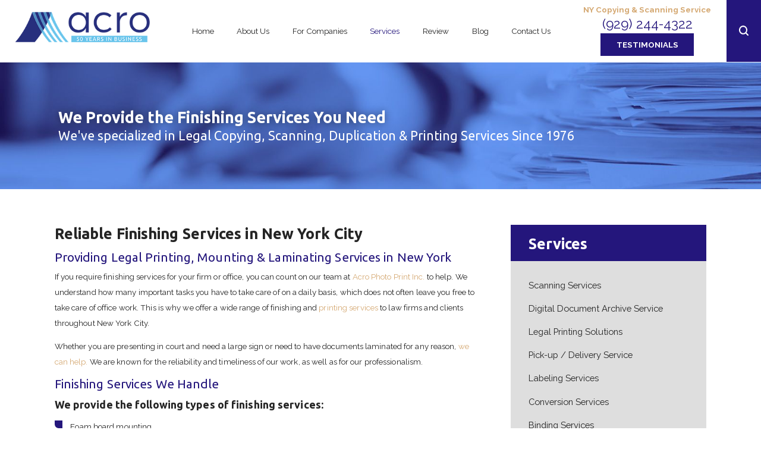

--- FILE ---
content_type: text/html; charset=utf-8
request_url: https://www.acrophotoprint.com/services/finishing-services/
body_size: 18152
content:
<!DOCTYPE html>
<html xmlns="http://www.w3.org/1999/xhtml" data-anim="1" data-prlx="1" data-flr="1" data-i="qhyjm5ji05n" data-is="tmbvm4nn_7l" data-gmap="AIzaSyAKX6HIbtGXTt50qL2rNeTm3keny6_mxro" data-sa="cKxQhyp3vV5Nugv4%2FdzhGrSYCu%2Bw7PvKy46u%2BJvC0KbrFhAMdLABI94mc6xZjWmChoJKMxApc0yMCoBwC7F3hY5aAMEWXd2%2BFBPIA%2B0AVlUGAlqen7aL2%2FlUvU5jLhoxnReTqJx25WcWPMsOLc4rN%2FU%2F2om077BOYXj6d8iLNTt2qvIi">
<head>
	<script type="text/javascript" src="/cms/includes/xfe68wggbgd.2509161620371.js" defer data-require='["j/poly","j/modernizr","j/jquery","j/jquery.ui","j/ui.touch","j/ui.wheel","j/ui.draw","j/ui.mobile","j/timezone","static","j/jquery.cookie","extensions","uri","behaviors","c/scrollbar","c/loading","m/date","form","adapter","v/jwplayer","video","a/bootstrap","svg"]'></script>
	<title>New York City Mounting & Laminating Services | Acro Photo Print Inc.</title>
	<link rel="canonical" href="https://www.acrophotoprint.com/services/finishing-services/"/>
	<meta content="text/html; charset=utf-8" http-equiv="Content-Type"/>
	<meta content="initial-scale=1" name="viewport"/>
	<meta http-equiv="X-UA-Compatible" content="IE=edge,chrome=1"/>
	<meta name="description" content="At Acro Photo Print Inc., our team can take care of all your finishing services in New York City for law firms, businesses, and more. Contact us today to learn more!"/>
	<meta property="og:type" content="website"/>
	<meta property="og:site_name" content="Acro Photo Print Inc."/>
	<meta property="og:url" content="https://www.acrophotoprint.com/services/finishing-services/"/>
	<meta property="og:title" content="New York City Mounting & Laminating Services | Acro Photo Print Inc."/>
	<meta property="og:description" content="At Acro Photo Print Inc., our team can take care of all your finishing services in New York City for law firms, businesses, and more. Contact us today to learn more!"/>
	<meta property="og:image" content="https://www.acrophotoprint.com/assets/social-share.jpg"/>
	<meta name="twitter:card" content="summary_large_image"/>
	<meta name="twitter:title" content="New York City Mounting & Laminating Services | Acro Photo Print Inc."/>
	<meta name="twitter:description" content="At Acro Photo Print Inc., our team can take care of all your finishing services in New York City for law firms, businesses, and more. Contact us today to learn more!"/>
	<meta name="twitter:image" content="https://www.acrophotoprint.com/assets/social-share.jpg"/>
	<meta property="article:publisher" content="https://www.facebook.com/Acro-Photo-Print-Inc-123810664622616/"/>
	<meta name="google-site-verification" content="EX13tzxftORAw0Hz-HPhf-5CigwtQcn13-unbCXkxuQ"/>
	<meta name="msvalidate.01" content="F3BA106741634B15B4810E7EEFFB5668"/>
	<script type="text/javascript">
(function(n){var t=n.Process||{},i=function(n){var t=+n;return isNaN(t)?n:t},u=function(n){return decodeURIComponent(n.replace(/\+/g,"%20"))},h=/\{(.+?)\}/g,c=window.location.hash&&window.location.hash[1]==="~"&&!/\bSPPC=./i.test(document.cookie||""),s=[],e=null,r=null,o=null,f=null;t.Page=function(n){for(var i=n.length;i--;)c?s.push(n[i]):t.Element(document.getElementById(n[i]))};t.Delayed=function(){var n,i;for(r=null;n=s.shift();)t.Element(document.getElementById(n));try{i=new CustomEvent("process.delayed",{bubbles:!0,cancelable:!0});document.documentElement.dispatchEvent(i)}catch(u){}};t.Element=function(n){if(n)switch(n.getAttribute("data-process")){case"if":t.If(n);break;case"replace":t.Replace(n);break;default:t.Fix(n)}};t.Replace=function(n){var i,f=n.parentNode,r=document.createTextNode(t.Get(n.getAttribute("data-replace"))),u=n.firstElementChild;u&&u.getAttribute&&(i=u.getAttribute("href"))&&i.substring(0,4)==="tel:"&&(i=document.createElement("a"),i.setAttribute("href","tel:"+r.data),i.appendChild(document.createTextNode(r.data)),r=i);f.insertBefore(r,n);f.removeChild(n)};t.Fix=function(n){var r,u,i,f=n.attributes.length,e=n.childNodes.length;if(n.nodeName==="SCRIPT"){n.parentNode.removeChild(n);return}while(f--)r=n.attributes[f],r.name.substring(0,13)=="data-replace-"&&(u=r.name.substring(13),n.setAttribute(u,t.Get(r.value)),n.removeAttribute(r.name));while(e--)i=n.childNodes[e],i.nodeType===3&&i.data&&i.data.indexOf("{")>=0&&(i.data=t.Get(i.data))};t.If=function(n){for(var i,u,f,e,o=n.parentNode,s=n.attributes.length,r=undefined;s--;){i=n.attributes[s];switch(i.name){case"field":r=t.Check(n,t.Get(i.value));break;case"nofield":r=!t.Check(n,t.Get(i.value))}if(r!==undefined)break}if(r)for(u=n.childNodes,f=0,e=u.length;f<e;f++)o.insertBefore(u[0],n);o.removeChild(n)};t.Check=function(n,r){for(var u,f,e=n.attributes.length;e--;){u=n.attributes[e];switch(u.name){case"equals":return r==t.Get(u.value);case"gt":case"greaterthan":case"morethan":return i(r)>i(t.Get(u.value));case"gte":return i(r)>=i(t.Get(u.value));case"lt":case"lessthan":case"lesserthan":return i(r)<i(t.Get(u.value));case"lte":return i(r)<=i(t.Get(u.value));case"ne":case"notequals":return r!=t.Get(u.value);case"contains":return f=t.Get(u.value),r.indexOf(f>=0);case"notcontains":return f=t.Get(u.value),!r.indexOf(f>=0);case"in":return f=t.Get(u.value),t.InArray(r,(""+f).split(","));case"notin":return f=t.Get(u.value),!t.InArray(r,(""+f).split(","));case"between":return f=t.Get(u.value).Split(","),f.length==2&&i(r)>=i(f[0])&&i(r)<=i(f[1])?!0:!1}}return!!r};t.InArray=function(n,t){for(var i=t.length;i--;)if(t[i]==n)return!0;return!1};t.Get=function(n){return n.replace(h,function(n,i){var r=i.split("/"),f=r.shift();return t.Data(f.split(":"),0,r[0])||u(r.shift()||"")})};t.Data=function(n,i,r){var u;switch(n[i].toLowerCase()){case"f":return t.Format(n[i+1],n,i+2,r);case"if":return t.Data(n,i+1)?n.pop():"";case"ifno":case"ifnot":return t.Data(n,i+1)?"":n.pop();case"q":case"querystring":return t.Query(n[i+1])||"";case"session":case"cookie":return t.Cookie(n[i+1])||"";case"number":return t.Number(n[i+1],r)||"";case"request":return u=t.Cookie("RWQ")||window.location.search,u&&u[0]==="?"&&n[i+1]&&n[i+1][0]!="?"&&(u=u.substr(1)),u;case"u":return t.UserData(n[i+1])||"";default:return""}};t.Format=function(n,i,r,u){var h,f,s,e,o;if(!n||r>i.length-1)return"";if(h=null,f=null,n=n.toLowerCase(),e=0,n=="binary")e=2;else if(r+1<i.length)switch(n){case"p":case"phone":case"p2":case"phone2":case"p3":case"phone3":i[r].indexOf("0")>=0&&(f=i[r],e=1);break;default:s=parseInt(i[r]);isNaN(s)||(h=s,e=1)}o=t.Data(i,r+e,u);switch(n){case"p":case"phone":return t.Phone(""+o,f);case"p2":case"phone2":return t.Phone(""+o,f||"000.000.0000");case"p3":case"phone3":return t.Phone(""+o,f||"000-000-0000");case"tel":return t.Phone(""+o,f||"0000000000")}};t.Phone=function(n,t){var u,i,f,r;if(!n)return"";if(u=n.replace(/\D+/g,""),u.length<10)return n;for(i=(t||"(000) 000-0000").split(""),f=0,r=0;r<i.length;r++)i[r]=="0"&&(f<u.length?i[r]=u[f++]:(i.splice(r,1),r--));return f==10&&u.length>10&&i.push(" x"+u.substring(10)),i.join("")};t.Query=function(n){var r,f,o,i,s;if(!e)for(e={},r=t.Cookie("RWQ")||window.location.search,f=r?r.substring(1).split("&"):[],o=f.length;o--;)i=f[o].split("="),s=u(i.shift()).toLowerCase(),e[s]=i.length?u(i.join("=")):null;return e[n.toLowerCase()]};t.Cookie=function(n){var f,i,o,e,t;if(!r)for(r={},f=document.cookie?document.cookie.split("; "):[],i=f.length;i--;){o=f[i].split("=");e=u(o.shift()).toLowerCase();t=o.join("=");switch(t[0]){case"#":r[e]=+t.substring(1);break;case":":r[e]=new Date(+t.substring(1));break;case"!":r[e]=t==="!!";break;case"'":r[e]=u(t.substring(1));break;default:r[e]=u(t)}}for(f=n.split("|"),i=0;i<f.length;i++)if(t=r[f[i].toLowerCase()],t)return t;return""};t.UserData=function(n){switch(n){case"DisplayName":return t.Cookie("U_DisplayName")||"";case"TimeOfDay":var r=new Date,i=r.getHours();return i>=17||i<5?"Evening":i<12?"Morning":"Afternoon"}};t.Number=function(n,i){var s,u,r,e;if(!i)return i;if(!o)for(o={},s=(t.Cookie("PHMAP")||"").split(","),e=0;e<s.length;e++)u=(s[e]||"").split("="),u.length===2&&(o[u[0]]=u[1]);return r=o[i],r&&r!=="0"||(r=i),f||(f={}),f[r]=1,r};t.Phones=function(){var n,t;if(f){n=[];for(t in f)f.hasOwnProperty(t)&&n.push(t);return n.join("|")}return null};n.Process=t;document.documentElement&&(document.documentElement.clientWidth<=1280||(t.Cookie("pref")&1)==1)&&(document.documentElement.className+=" minimize")})(this);
(function(n){window.rrequire||n(window)})(function(n){function b(i,r,u,f){var h,b,e,a,g,o,nt=(new Date).getTime(),p,c,l,w;if(((!s||nt-s>1e3)&&(st(),s=nt),!t[i])&&(h=k(i,f),h.length)){switch(h[0]){case"/common/js/j/jquery.js":case"/common/js/j/jquery.1.x.js":case"/common/js/j/jquery.2.x.js":h[0]=n.Modernizr&&n.Modernizr.canvas?"/common/js/j/jquery.2.x.js":"/common/js/j/jquery.1.x.js"}if(d(h),f==="css"?(e=n.document.createElement("link"),e.setAttribute("type","text/css"),e.setAttribute("rel","stylesheet"),a="href"):(e=n.document.createElement("script"),e.setAttribute("type","text/javascript"),e.setAttribute("async","async"),a="src",g=h.length<2||i[0]==="/"),i.indexOf("j/jquery")>=0)try{throw new Error("Jquery Require "+i);}catch(tt){for(console.log(tt.stack),p=[],c=arguments;c;)l=[],l.push.apply(l,c),p.push(l),w=c.callee.caller,c=w&&w.arguments;console.log(JSON.stringify(p))}o=h[0];o.substring(0,8)==="/common/"?o=v+o:o.substring(0,5)===rt&&(o=y+o);ot(e,i,f,g);e.setAttribute(a,o);b=n.document.head||n.document.body;b.appendChild(e)}}function ot(t,i,r,e){var s=function(){e?(n.register(i),l()):r==="css"&&(f[i]=!0,l())},o=function(){r==="js"&&console.log('error - "'+i+'" could not be loaded, rrequire will not fire.')};t.addEventListener?(t.addEventListener("load",s,!1),t.addEventListener("error",o,!1)):t.onload=t.onreadystatechange=function(n,r){var f=t.readyState;if(r||!f||/loaded|complete/.test(f)){if(f==="loaded"&&(t.children,t.readyState==="loading"&&(f="error")),t.onload=t.onreadystatechange=null,t=null,e&&f!=="error"){setTimeout(function(){var n=u[i];!n||n()?s():o();s=null;o=null},1);return}f==="error"?o():s();o=null;sucess=null}}}function st(){for(var t,r,u,i=document.querySelectorAll("script[src]"),n=0;n<i.length;n++)t=i[n],r=t.getAttribute("src"),u=t.getAttribute("data-require"),c(r,u,"js");for(i=document.querySelectorAll("link[rel='stylesheet'][href]"),n=0;n<i.length;n++)t=i[n],r=t.getAttribute("href"),u=t.getAttribute("data-require"),c(r,u,"css")}function k(t,i){var r=[];if(!t)return r;if(t.indexOf(n.location.origin)===0&&(t=t.substring(n.location.origin.length)),m=et.exec(t)){if(m[1])return r.push(t),r;if(m[2])return r.push(n.location.protocol+t),r;(m=/(.+?)\.\d{13}(\.\w{2,12})$/.exec(t))&&(t=m[1]+m[2]);r.push(t);(m=/^\/(common|cms)\/(admin\/|js\/|css\/)?(.+?)(\.js|\.css)$/.exec(t))&&(t=m[1]==="cms"?m[1]+"/"+(m[2]||"")+m[3]:m[2]==="admin/"?m[2]+m[3]:m[3],r.push(t))}else/^cms\//.test(t)?r.push("/"+t+"."+i):/^admin\//.test(t)?r.push("/common/"+t+"."+i):i==="js"?r.push("/common/js/"+t+"."+i):i==="css"&&r.push("/common/css/"+t+"."+i),r.push(t);return r}function c(n,i,r){var f,u;if(n&&!t[n]&&(f=k(n,r),d(f),i)){try{arr=it(i)}catch(e){return}for(len=arr&&arr.length,u=0;u<len;u++)c(arr[u],null,r)}}function d(n,i){for(var r,u=0;u<n.length;u++){r=n[u];switch(r){case"j/jquery":case"j/jquery.1.x":case"j/jquery.2.x":case"j/jquery.3.x":t["j/jquery"]=!0;t["j/jquery.1.x"]=!0;t["j/jquery.2.x"]=!0;t["j/jquery.3.x"]=!0;t["/common/js/j/jquery.js"]=!0;t["/common/js/j/jquery.1.x.js"]=!0;t["/common/js/j/jquery.2.x.js"]=!0;t["/common/js/j/jquery.3.x.js"]=!0;break;case"cms":case"cms-5":i==="css"?(t.cms=!0,t["cms-5"]=!0,t["/common/css/cms.css"]=!0,t["/common/css/cms-5.css"]=!0):t[r]=!0;break;default:t[r]=!0}}}function g(n){for(var t,i=n.length;i--;)if(t=n[i],t&&!f[t])return!1;return!0}function ht(){var t,n=r.length;for(e&&(clearTimeout(e),e=0);n--;)t=r[n],t[2]===!0&&r.splice(n,1);r.length===0&&document.documentElement.classList&&document.documentElement.classList.remove("requiring")}function l(){for(var t,i=0,u=r.length;i<u;)(t=r[i++],t[2]!==!0)&&g(t[0])&&(t[2]=!0,t[1](n.jQuery,n),e&&clearTimeout(e),e=setTimeout(ht,1))}function nt(n){var t;if(n){if(typeof n=="string")return[n.toLowerCase()];if(Array.isArray(n)){for(t=n.length;t--;)n[t]=(""+(n[t]||"")).toLowerCase();return n}return null}return null}function tt(n,t){for(var i,r,u=0;u<n.length;u++)if(i=h[n[u]],i){for(n.splice(u,1),u--,r=i[0].length;r--;)n.push(i[0][r]);if(i[1]&&t)for(r=i[1].length;r--;)t.push(i[1][r])}t&&t.length&&tt(t)}function ct(t){var r=0,i=function(){if(n.google&&n.google.maps)n.register(t);else if(++r>20)throw new Error("Unable to load google maps api script.");else setTimeout(i,250)};setTimeout(i,250)}var it=function(n,t){return(window.JSON2||JSON).parse(n,t)},i="/",o=".",a=":",v=i+i+"www.scorpioncms.com",rt=i+"cms"+i,y=i+i+window.location.host,f={},t={},r=[],e=0,p=document&&document.documentElement&&document.documentElement.getAttribute("data-gmap"),ut=p&&"&key="+p,w=Object.prototype,lt=w.toString,ft=w.hasOwnProperty,h={jquery:[["j/jquery","j/jquery.ui"]],behavior:[["behaviors"],["cms-behave"]],googlemap:[["https"+a+i+i+"maps.googleapis.com/maps/api/js?v=3&libraries=places&callback=registermap"+(ut||"")]],map:[["m/gmap"]],loading:[["c/loading2"],["cms-5"]],jwplayer:[[i+"common/js/v/jwplayer"+o+"js"]],tools:[["jquery","behavior","extensions","uri","chart","c/cms","c/scrollbar","loading","form"],["cms-tools","opensans"]],opensans:[["https"+a+i+i+"fonts.googleapis.com/css?family=Open+Sans:300,400italic,400,600,700|Montserrat:400,700"]],ckeditor:[[o+o+i+"ckeditor/ckeditor"]],ck:[["admin/ck/ckeditor"]],ace:[[i+i+"cdnjs.cloudflare.com/ajax/libs/ace/1.4.11/ace"+o+"js"]],weather:[["m/weather"]],cookie:[["j/jquery.cookie"]],form2:[["admin/js/form","admin/js/poly"]]},u={"j/jquery":function(){return!!n.jQuery},"j/jquery.1.x":function(){return!!n.jQuery},"j/jquery.2.x":function(){return!!n.jQuery},"j/jquery.3.x":function(){return!!n.jQuery},"j/jquery.ui":function(){return!!(n.jQuery&&n.jQuery.widget)},"j/jquery.cookie":function(){return!!(n.jQuery&&n.jQuery.cookie)},"j/poly":function(){return!!(n.Element&&n.Element.prototype&&n.Element.prototype.scrollIntoViewport)},googlemap:function(){return!!(n.google&&n.google.maps)},jwplayer:function(){return!!n.jwplayer},ckeditor:function(){return!!n.CKEDITOR},ace:function(){return!!n.ace},weather:function(){return!!(n.jQuery&&n.jQuery.weather)}},et=/^(https?:)?(\/\/([\w\-\.]+))?(\/.+)/i,s;(function(){var n;for(var t in u)ft.call(u,t)&&(n=h[t],n&&n[0]&&n[0][0]&&(u[n[0][0]]=u[t]))})();Array.isArray||(Array.isArray=function(n){return Object.prototype.toString.call(n)==="[object Array]"});Function.isFunction||(Function.isFunction=function(n){return Object.prototype.toString.call(n)==="[object Function]"});s=null;n.registerLoading=function(n){t[n]=!0};n.register=function(n){n&&typeof n=="string"&&(t[n]=!0,f[n]=!0,l())};n.registermap=function(){var n=h.googlemap[0][0];register(n)};n.rrequire=function(i,e,o){var a,h,v,c,s,y,l;if(i=nt(i),i){for(Function.isFunction(o)&&(a=o,o=e,e=a,a=null),o=nt(o),o||(o=[]),tt(i,o),h=i.length,v=!0;h--;)if((c=i[h],c)&&(s=c.toLowerCase(),!f[s])){if(y=u[s],y&&y()){f[s]=!0;continue}if(v=!1,!t[s]){if(s.indexOf("maps.googleapis.com")!==-1&&document.querySelector("script[src*='maps.googleapis.com']")){ct(s);continue}b(c,"script","src","js")}}for(h=0;h<o.length;)(l=o[h],l)&&(s=l.toLowerCase(),f[s]||b(l,"link","href","css"),h++);Function.isFunction(e)&&(v||g(i)?e(n.jQuery,n):r.push([i,e,!1]))}};n.rrequire.setBase=function(n){v=n};n.rrequire.setHost=function(n){y=n};n.rrequire.setDetect=function(n,t){n&&typeof n=="string"&&Function.isFunction(t)&&(u[n]=t)};n.rrequire.getLoading=function(){var n=Object.keys(t);return n.sort(),console.log(JSON.stringify(n,null,"\t"))};n.require||(n.require=n.rrequire)});
</script>
	<link rel="stylesheet" type="text/css" href="/cms/includes/jhb4ybroe85.2412171244524.css" data-require='["cms","cms-behave"]'/>
	<script>(function(){
var cook = /(?:^|\b)COOK=(.+?)(?:$|;)/.exec( document.cookie )?.[1];
var analytics;
var marketing;
if(cook==='YES'){analytics=true;marketing=true;}
else if(cook==='NO!'){analytics=false;marketing=false;}
else if(cook==='ANALYTICS'){analytics=true;marketing=false;}
else if(cook==='MARKETING'){analytics=false;marketing=true;}
else{analytics=true;marketing=navigator.globalPrivacyControl||window.doNotSell?false:true;}
window.$consentState={analytics,marketing};
})();</script>
<script type="module" src="/common/usc/p/manage-cookies.js"></script>
</head>
<body class="sub-page finishing-services-page services-branch" data-config="6ijfsrm_.nrs\vi0ufgap.i1r" data-id="9387025">
<header class="icobalt ilayout" id="HeaderZone"><form id="Form_HeaderAreaT3" method="post" enctype="multipart/form-data" action="/services/finishing-services/" data-search="1">
<input type="hidden" name="_m_" value="HeaderAreaT3">
<div class="header-area t3 light-bg" id="HeaderAreaT3" universal_="true">
	
	
	
	
	
	
	
	<div class="nav-bar flex">
		<a class="top-logo" href="/"><img alt="Acro Photo Print Inc." src="/images/brand/logo.png" title="Acro Photo Print Inc."></a>
		<div class="box">
			<nav class="top-nav">
				<ul class="desktop-nav container" id="HeaderAreaT3TopNavigation">
					<li class="menu-close menu-btn">
						Menu
						<icon svg="63783"><svg viewBox="0 0 1024 1024"><use data-href="/cms/svg/qhyjm5ji05n.svg#icon_63783"></use></svg></icon>
					</li>
					<li class="home  child0">
						<a href="/" target="">Home</a>
						
					</li><li class="about-us  child0">
						<a href="/about-us/" target="">About Us</a>
						
					</li><li class="for-companies  child0">
						<a href="/services/corporate-printing-services/" target="">For Companies</a>
						
					</li><li class="services selected child18">
						<a href="/services/" target="">Services</a>
						<icon svg="59665" class="panel-btn"><svg viewBox="0 0 1024 1024"><use data-href="/cms/svg/qhyjm5ji05n.svg#icon_59665"></use></svg></icon>
							<div class="dd-nav" data-role="fly-nav">
								<div class="main">
									<ul id="HeaderAreaT3Ddservices">
										<li class="dd-close panel-btn">
											<icon svg="59668"><svg viewBox="0 0 1024 1024"><use data-href="/cms/svg/qhyjm5ji05n.svg#icon_59668"></use></svg></icon> Back
										</li>
										<li class="scanning-services ">
											<a href="/services/scanning-services/" target="">Scanning Services </a>
										</li><li class="digital-document-archive-service ">
											<a href="/services/digital-document-archive-service/" target="">Digital Document Archive Service</a>
										</li><li class="legal-printing-solutions ">
											<a href="/services/legal-printing-solutions/" target="">Legal Printing Solutions </a>
										</li><li class="pick-up-delivery-service ">
											<a href="/services/pick-up-delivery-service/" target="">Pick-up / Delivery Service </a>
										</li><li class="labeling-services ">
											<a href="/services/labeling-services/" target="">Labeling Services </a>
										</li><li class="conversion-services ">
											<a href="/services/conversion-services/" target="">Conversion Services </a>
										</li><li class="binding-services ">
											<a href="/services/binding-services/" target="">Binding Services </a>
										</li><li class="finishing-services selected">
											<a href="/services/finishing-services/" target="">Finishing Services </a>
										</li><li class="funeral-prints-services ">
											<a href="/services/funeral-prints-services/" target="">Funeral Prints Services</a>
										</li><li class="shredding-services ">
											<a href="/services/shredding-services/" target="">Shredding Services</a>
										</li><li class="professional-printing ">
											<a href="/services/professional-printing/" target="">Professional Printing</a>
										</li><li class="copying-duplication-services ">
											<a href="/services/copying-duplication-services/" target="">Copying & Duplication Services  </a>
										</li><li class="corporate-printing-services ">
											<a href="/services/corporate-printing-services/" target="">Corporate Printing Services</a>
										</li><li class="ocr-services ">
											<a href="/services/ocr-services/" target="">OCR Services</a>
										</li><li class="personal-photo-digitization ">
											<a href="/services/personal-photo-digitization/" target="">Personal Photo Digitization</a>
										</li><li class="additional-services ">
											<a href="/services/additional-services/" target="">Additional Services </a>
										</li><li class="document-services-for-property-managers ">
											<a href="/services/document-services-for-property-managers/" target="">Document Services for Property Managers </a>
										</li><li class="medical-record-scanning-shredding ">
											<a href="/services/medical-record-scanning-shredding/" target="">Medical Record Scanning & Shredding</a>
										</li>
									</ul>
								</div>
							</div>
						
					</li><li class="review  child0">
						<a href="http://search.google.com/local/writereview?placeid=ChIJ83wVzBdawokRMuO9pzPgCS0" target="_blank">Review </a>
						
					</li><li class="blog  child10">
						<a href="/blog/" target="">Blog</a>
						<icon svg="59665" class="panel-btn"><svg viewBox="0 0 1024 1024"><use data-href="/cms/svg/qhyjm5ji05n.svg#icon_59665"></use></svg></icon>
							<div class="dd-nav" data-role="fly-nav">
								<div class="main">
									<ul id="HeaderAreaT3Ddblog">
										<li class="dd-close panel-btn">
											<icon svg="59668"><svg viewBox="0 0 1024 1024"><use data-href="/cms/svg/qhyjm5ji05n.svg#icon_59668"></use></svg></icon> Back
										</li>
										<li class="2025 ">
											<a href="/blog/2025/" target="">2025</a>
										</li><li class="2024 ">
											<a href="/blog/2024/" target="">2024</a>
										</li><li class="2023 ">
											<a href="/blog/2023/" target="">2023</a>
										</li><li class="2022 ">
											<a href="/blog/2022/" target="">2022</a>
										</li><li class="2021 ">
											<a href="/blog/2021/" target="">2021</a>
										</li><li class="2020 ">
											<a href="/blog/2020/" target="">2020</a>
										</li><li class="2019 ">
											<a href="/blog/2019/" target="">2019</a>
										</li><li class="2018 ">
											<a href="/blog/2018/" target="">2018</a>
										</li><li class="2017 ">
											<a href="/blog/2017/" target="">2017</a>
										</li><li class="2016 ">
											<a href="/blog/2016/" target="">2016</a>
										</li>
									</ul>
								</div>
							</div>
						
					</li><li class="contact-us  child0">
						<a href="/contact-us/" target="">Contact Us</a>
						
					</li>
				</ul>
			</nav>
			<div class="contact-info" id="ContactInfoTitle">
				<strong>NY Copying & Scanning Service</strong>
				<a class="phone-link" href="tel:(929) 244-4322" id="HeaderAreaT3_1" data-replace-href="tel:{F:P:Cookie:PPCP1/(929)%20244-4322}"><span id="HeaderAreaT3_2" data-process="replace" data-replace="{F:P:Cookie:PPCP1/(929)%20244-4322}">(929) 244-4322</span></a>
				<a class="btn" href="/reviews/">Testimonials</a>
			</div>
		</div>
		<div class="site-search">
			<span class="search-btn" title="Search popup button"><icon svg="61991" title="Search popup icon"><svg viewBox="0 0 1024 1024"><use data-href="/cms/svg/qhyjm5ji05n.svg#icon_61991"></use></svg></icon></span>
			<div class="popup ui-repeater" id="HeaderAreaT3SiteSearch">
				<span class="search-btn" data-item="i" data-key="1">close
					<icon class="close"></icon></span>
				<div class="search-box" data-item="i" data-key="1">
					<input placeholder="What Can We Help You With?" type="search" id="HeaderAreaT3SiteSearch_ITM1_C" class="ui-cms-input" name="HeaderAreaT3SiteSearch$ITM1$C" value>
					<button title="Search Our Site" type="submit" id="HeaderAreaT3SiteSearch_ITM1_ctl02" name="HeaderAreaT3SiteSearch$ITM1$ctl02" data-commandname="Search"><icon svg="61991" title="Site Search Icon"><svg viewBox="0 0 1024 1024"><use data-href="/cms/svg/qhyjm5ji05n.svg#icon_61991"></use></svg></icon></button>
				</div>
			</div>
		</div>
	</div>
	<nav class="top-nav mobile-nav" id="MobileNavT3">
		<ul>
			<li>
				<a class="menu-btn" role="button" href="javascript:void(0);"><icon svg="61002"><svg viewBox="0 0 1024 1024"><use data-href="/cms/svg/qhyjm5ji05n.svg#icon_61002"></use></svg></icon> Menu</a>
			</li>
			<li class="home" data-item="i">
				<a href="/"><icon svg="60733"><svg viewBox="0 0 1024 1024"><use data-href="/cms/svg/qhyjm5ji05n.svg#icon_60733"></use></svg></icon>Home</a>
			</li>
			<li class="mobile-call">
				<a href="tel:(929) 244-4322" title="Call Now" id="HeaderAreaT3_3" data-replace-href="tel:{F:P:Cookie:PPCP1/(929)%20244-4322}"><icon svg="61515"><svg viewBox="0 0 1024 1024"><use data-href="/cms/svg/qhyjm5ji05n.svg#icon_61515"></use></svg></icon></a>
			</li>
			<li class="services" data-item="i">
				<a href="/services/"><icon svg="62230"><svg viewBox="0 0 1024 1024"><use data-href="/cms/svg/qhyjm5ji05n.svg#icon_62230"></use></svg></icon>Services</a>
			</li>
			<li class="upload" data-item="i">
				<a href="/file-upload-center/"><icon svg="60367"><svg viewBox="0 0 1024 1024"><use data-href="/cms/svg/qhyjm5ji05n.svg#icon_60367"></use></svg></icon>Upload</a>
			</li>
		</ul>
	</nav>
</div>
</form>
<script id="Process_HeaderAreaT3" type="text/javascript" style="display:none;">window.Process&&Process.Page(['Process_HeaderAreaT3','HeaderAreaT3_1','HeaderAreaT3_2','HeaderAreaT3_3']);</script>
</header>
<main>
	<div class="icobalt ilayout" id="MainZone"><section class="sub-banner t1 dark-bg bg-image text-left" id="SubBanner" style="background-image:url('/images/banners/pile-paper.jpg');">
	
	
	<div class="main">
		<div class="info title-font" id="SubBannerT1Text">
			<strong>We Provide the Finishing Services You Need</strong>
			<span class="main-font"><em>We've specialized in Legal Copying, Scanning, Duplication & Printing Services
					 Since 1976</em> </span>
		</div>
	</div>
</section></div>
	<section class="main two-columns-container flex spaced">
		<article class="icobalt ilayout content-zone" id="ContentZone"><div class="column-layout-content content-style light-bg" id="ColumnLayoutContent">
	
	
	<div id="MainContent" data-content="true"><h1>Reliable Finishing Services in New York City</h1>
<h2>Providing Legal Printing, Mounting &amp; Laminating Services in New York</h2>
<p>
	If you require finishing services for your firm or office, you can count
	 on our team at
	<a href="/about-us/">Acro Photo Print Inc.</a> to help. We understand how many important tasks you have to take care
	 of on a daily basis, which does not often leave you free to take care
	 of office work. This is why we offer a wide range of finishing and
	<a href="/services/professional-printing/">printing services</a> to law firms and clients throughout New York City.
</p>
<p>
	Whether you are presenting in court and need a large sign or need to have
	 documents laminated for any reason,
	<a href="/why-hire-us-/">we can help.</a> We are known for the reliability and timeliness of our work, as well as
	 for our professionalism.
</p>
<h3>Finishing Services We Handle</h3>
<div class="light-bg bullet-list t1">
	<h4><strong>We provide the following types of finishing services:</strong></h4>
	<ul>
		<li>Foam board mounting</li>
		<li>Enlarge court exhibits in black and white and color (up to 36&rdquo;x 48&rdquo;)</li>
		<li>Laminating (custom sizes)</li>
	</ul>
</div>
<h3><strong>Common Types of Finishing Services</strong></h3>
<p>
	If you are interested in preserving and protecting your graphics, we are
	 the team for the job. While there are many different types of situations
	 that may call for finishing services, we are ready and able to meet your
	 varied needs. Our New York City finishing services team uses
	<strong>high-quality products and equipment</strong> to ensure all finished products look their best.
</p>
<h3>Foam Board Mounting &amp; Lamination</h3>
<p>Mounting is an excellent option for your short-term or one-time presentation
	 needs, especially when you need to draw eyes and make a point in court.
	 Lamination can be appropriate for a number of different situations, depending
	 on which is most appropriate for your project.</p>
<h3>Contact Us Today</h3>
<p>
	If you need any New York City printing and finishing
	<a href="/services/">services</a> taken care of, we are here to get the job done correctly and rapidly.
	 With over
	<strong>50 years in business</strong>, we are trusted by law firms and businesses throughout New York City.
</p>
<div class="text-highlight t3 light-bg">
	<p style="text-align:center;">
		<em><strong><a href="/contact-us/">Contact us</a> at <span id="ColumnLayoutContent_1" data-process="replace" data-replace="{F:P:Cookie:PPCP1/(929)%20244-4322}">(929) 244-4322</span> for information on poster board printing for business
				 presentations and trial exhibits.</strong></em>
	</p>
</div>
<p></p>
</div>
</div>
<script id="Process_ColumnLayoutContent" type="text/javascript" style="display:none;">window.Process&&Process.Page(['Process_ColumnLayoutContent','ColumnLayoutContent_1']);</script>
</article>
		<div class="icobalt ilayout side-zone" id="SideZone"><aside class="side-nav t1 dark-bg" id="SideNav" role="menu">
	
	
	
	
	<nav>
		<header class="title-font no-flair">
			<a href="/services/">
				<h5>Services</h5>
			</a>
		</header>
		<ul>
			<li class="level-1  child-0">
				
					<a href="/services/scanning-services/" target="">Scanning Services </a> 
				
				
				
			</li><li class="level-1  child-0">
				
					<a href="/services/digital-document-archive-service/" target="">Digital Document Archive Service</a> 
				
				
				
			</li><li class="level-1  child-0">
				
					<a href="/services/legal-printing-solutions/" target="">Legal Printing Solutions </a> 
				
				
				
			</li><li class="level-1  child-0">
				
					<a href="/services/pick-up-delivery-service/" target="">Pick-up / Delivery Service </a> 
				
				
				
			</li><li class="level-1  child-0">
				
					<a href="/services/labeling-services/" target="">Labeling Services </a> 
				
				
				
			</li><li class="level-1  child-0">
				
					<a href="/services/conversion-services/" target="">Conversion Services </a> 
				
				
				
			</li><li class="level-1  child-0">
				
					<a href="/services/binding-services/" target="">Binding Services </a> 
				
				
				
			</li><li class="level-1 selected child-0">
				
					<a href="/services/finishing-services/" target="">Finishing Services </a> 
				
				
				
			</li><li class="level-1  child-0">
				
					<a href="/services/funeral-prints-services/" target="">Funeral Prints Services</a> 
				
				
				
			</li><li class="level-1  child-0">
				
					<a href="/services/shredding-services/" target="">Shredding Services</a> 
				
				
				
			</li><li class="level-1  child-0">
				
					<a href="/services/professional-printing/" target="">Professional Printing</a> 
				
				
				
			</li><li class="level-1  child-0">
				
					<a href="/services/copying-duplication-services/" target="">Copying & Duplication Services  </a> 
				
				
				
			</li><li class="level-1  child-0">
				
					<a href="/services/corporate-printing-services/" target="">Corporate Printing Services</a> 
				
				
				
			</li><li class="level-1  child-0">
				
					<a href="/services/ocr-services/" target="">OCR Services</a> 
				
				
				
			</li><li class="level-1  child-0">
				
					<a href="/services/personal-photo-digitization/" target="">Personal Photo Digitization</a> 
				
				
				
			</li><li class="level-1  child-0">
				
					<a href="/services/additional-services/" target="">Additional Services </a> 
				
				
				
			</li><li class="level-1  child-0">
				
					<a href="/services/document-services-for-property-managers/" target="">Document Services for Property Managers </a> 
				
				
				
			</li><li class="level-1  child-0">
				
					<a href="/services/medical-record-scanning-shredding/" target="">Medical Record Scanning & Shredding</a> 
				
				
				
			</li>
		</ul>
	</nav>
</aside><form id="Form_SideContact" method="post" enctype="multipart/form-data" action="/services/finishing-services/">
<input type="hidden" name="_m_" value="SideContact">
<aside class="side-contact t1 dark-bg v2-btn" id="SideContact">
	
	
	
	<header class="title-font" id="SideContactT1Header">
		<h5>
			Contact Us Today
		</h5>
	</header>
	<div class="form-box ui-repeater ui-contact-form ui-comms-api" id="SideContactT1Form" data-redirect="/contact-us/thank-you/">
		<fieldset data-item="i" data-key="">
			<ul>
				<li>
					<label class="hide" for="SideContactT1Form_ITM0_FirstName">First Name</label>
					<div class="input-text">
						<input placeholder="First Name" required="required" type="text" id="SideContactT1Form_ITM0_FirstName" class="ui-cms-input" name="SideContactT1Form$ITM0$FirstName" value>
						<div class="validation" for="SideContactT1Form_ITM0_FirstName" data-type="valueMissing">
							Please enter your first name.
						</div>
					</div>
				</li>
				<li>
					<label class="hide" for="SideContactT1Form_ITM0_LastName">Last Name</label>
					<div class="input-text">
						<input placeholder="Last Name" required="required" type="text" id="SideContactT1Form_ITM0_LastName" class="ui-cms-input" name="SideContactT1Form$ITM0$LastName" value>
						<div class="validation" for="SideContactT1Form_ITM0_LastName" data-type="valueMissing">
							Please enter your last name.
						</div>
					</div>
				</li>
				<li>
					<label class="hide" for="SideContactT1Form_ITM0_EmailAddress">Email</label>
					<div class="input-text">
						<input placeholder="Email" required="required" type="email" id="SideContactT1Form_ITM0_EmailAddress" class="ui-cms-input" name="SideContactT1Form$ITM0$EmailAddress" value>
						<div class="validation" for="SideContactT1Form_ITM0_EmailAddress" data-type="typeMismatch">
							This isn't a valid email address.
						</div>
						<div class="validation" for="SideContactT1Form_ITM0_EmailAddress" data-type="valueMissing">
							Please enter your email address.
						</div>
					</div>
				</li>
				<li>
					<label class="hide" for="SideContactT1Form_ITM0_Phone">Phone</label>
					<div class="input-text">
						<input placeholder="Phone" type="tel" pattern="[(]\d{3}[)][\s]\d{3}[\-]\d{4}" class="phone-mask ui-cms-input" required="required" id="SideContactT1Form_ITM0_Phone" name="SideContactT1Form$ITM0$Phone" value>
						<div class="validation" for="SideContactT1Form_ITM0_Phone" data-type="typeMismatch">
							This isn't a valid phone number.
						</div>
						<div class="validation" for="SideContactT1Form_ITM0_Phone" data-type="valueMissing">
							Please enter your phone number.
						</div>
						<div class="validation" for="SideContactT1Form_ITM0_Phone" data-type="patternMismatch">
							You entered an invalid number.
						</div>
					</div>
				</li>
				<li>
						<label class="hide" for="SideContactT1Form_ITM0_Service">Service Needed?</label>
						<div class="input-text">
							<select id="SideContactT1Form_ITM0_Service" required="required" class="ui-cms-select ui-cms-input" name="SideContactT1Form$ITM0$Service">
								<option value="">Service Needed?</option>
								<option value="Scanning Services">Scanning Services</option>
								<option value="Digital Document Archive Service">Digital Document Archive Service</option>
								<option value="Legal Printing Solutions">Legal Printing Solutions</option>
								<option value="Labeling Services">Labeling Services</option>
								<option value="Photo Printing">Photo Printing</option>
								<option value="Bates Stamping">Bates Stamping</option>
								<option value="Oversized Documents/Blueprints">Oversized Documents/Blueprints</option>
								<option value="Trial Board Exhibits">Trial Board Exhibits</option>
								<option value="Presentation Boards">Presentation Boards</option>
								<option value="Promotional/Marketing Materials">Promotional/Marketing Materials</option>
								<option value="E-Discovery Preparation">E-Discovery Preparation</option>
								<option value="Conversion Services">Conversion Services</option>
								<option value="Binding Services">Binding Services</option>
								<option value="Finishing Services">Finishing Services</option>
								<option value="Shredding Services">Shredding Services</option>
								<option value="Professional Printing">Professional Printing</option>
								<option value="Copying & Duplication Services">Copying & Duplication Services</option>
								<option value="Corporate Printing Services">Corporate Printing Services</option>
								<option value="OCR Services">OCR Services</option>
								<option value="Photo Digitization">Photo Digitization</option>
								<option value="Other">Other</option>
							</select>
							<div class="validation" for="SideContactT1Form_ITM0_Service" data-type="valueMissing">
								Please make a selection.
							</div>
						</div>
					</li>
				<li>
					<label class="hide" for="SideContactT1Form_ITM0_LeadTypeID">Are you a new client?</label>
					<div class="input-text">
						<select id="SideContactT1Form_ITM0_LeadTypeID" required="required" class="ui-cms-select ui-cms-input" name="SideContactT1Form$ITM0$LeadTypeID">
							<option value="">Are you a new client?</option>
							<option value="1">Yes, I am a potential new client.</option>
							<option value="11">No, I'm a current existing client.</option>
							<option value="13">I'm neither.</option>
						</select>
						<div class="validation" for="SideContactT1Form_ITM0_LeadTypeID" data-type="valueMissing">
							Please select an option.
						</div>
					</div>
				</li>
				
					<li>
						<label class="hide" for="SideContactT1Form_ITM0_Message">Message</label>
						<div class="input-text">
							<textarea placeholder="Message" required="required" type="text" id="SideContactT1Form_ITM0_Message" class="ui-cms-input" name="SideContactT1Form$ITM0$Message"></textarea>
							<div class="validation" for="SideContactT1Form_ITM0_Message" data-type="valueMissing">
								Please enter a message.
							</div>
						</div>
					</li>
				
			</ul>
		</fieldset>
		<input id="SideContactT1Form_ITM0_FFD6" type="hidden" class="ui-cms-input" name="SideContactT1Form$ITM0$FFD6" value data-item="i" data-key="">
		<button class="btn" type="submit" id="SideContactT1Form_ITM0_ctl10" name="SideContactT1Form$ITM0$ctl10" data-item="i" data-key="" data-commandname="Update">Submit Information</button>
	</div>
</aside>
</form></div>
	</section>
	<div class="icobalt ilayout" id="BottomMainZone"><section class="cta-area t6 dark-bg text-center v2-btn" id="CtaAreaT6">
	
	
	<div class="main">
		<ul class="total2">
			<li class="item1" data-item="i">
				<a href="/why-hire-us-/"><img src="[data-uri]" alt="" title="" style="background-image:url('/images/ctas/inner-services.jpg')">
					<span class="title-font"><strong>Providing Exceptional Services for 50+ years</strong></span>
					
					<span class="btn">Why Hire Us?</span>
				</a>
			</li>
			<li class="item2" data-item="i">
				<a href="/services/legal-printing-solutions/"><img src="[data-uri]" alt="" title="" style="background-image:url('/images/ctas/inner-court.jpg')">
					<span class="title-font"><strong>Court Delivery Services are Available Upon Request</strong></span>
					
					<span class="btn">Legal Printing Services</span>
				</a>
			</li>
		</ul>
	</div>
</section><section class="values-area t2 dark-bg bg-image" id="ValuesArea" style="background-image:url('/images/panels/parallax-2.jpg');">
	
	
	<div class="main" data-content="true">
		<header>
			<h4>We've Been Exceeding Customer Expectations For 45+ Years</h4>
			
		</header>
		<ul class="values-list flex">
			<li data-item="i">
				<icon svg="63846"><svg viewBox="0 0 1024 1024"><use data-href="/cms/svg/qhyjm5ji05n.svg#icon_63846"></use></svg></icon>
				<span class="title-font"><strong>Reliable &amp; Trustworthy Services</strong></span>
				<p></p>
			</li>
			<li data-item="i">
				<icon svg="59138"><svg viewBox="0 0 1024 1024"><use data-href="/cms/svg/qhyjm5ji05n.svg#icon_59138"></use></svg></icon>
				<span class="title-font"><strong>More Than 45 Years in Business</strong></span>
				<p></p>
			</li>
			<li data-item="i">
				<icon svg="64028"><svg viewBox="0 0 1024 1024"><use data-href="/cms/svg/qhyjm5ji05n.svg#icon_64028"></use></svg></icon>
				<span class="title-font"><strong>Exceptional Customer Service</strong></span>
				<p></p>
			</li>
			<li data-item="i">
				<icon svg="64332"><svg viewBox="0 0 1024 1024"><use data-href="/cms/svg/qhyjm5ji05n.svg#icon_64332"></use></svg></icon>
				<span class="title-font"><strong>24 Hour Services Available Upon Request</strong></span>
				<p></p>
			</li>
		</ul>
	</div>
</section></div>
</main>
<footer class="icobalt ilayout" id="FooterZone"><div class="footer t3 bg-image light-bg" id="Footer" style="background:linear-gradient(rgba(20,20,20, .9),rgba(20,20,20, .9)),url('/images/banners/pile-paper-3.jpg')" universal_="true">
	
	
	
	<div class="main">
		<div class="flex" itemscope="" itemtype="https://schema.org/ProfessionalService">
			<div class="location">
				<span class="title-font"><strong class="foot-title">Location</strong>
					<span itemprop="address" itemscope="" itemtype="http://schema.org/PostalAddress"><span itemprop="streetAddress">75 Maiden Lane
							
								<br>Suite 504,
							
						</span>
						<span itemprop="addressLocality">New York</span>,
						<span itemprop="addressRegion">NY </span>
						<span itemprop="postalCode">10038</span></span>
					
					<a itemprop="hasMap" rel="nofollow" target="_blank" href="https://www.google.com/maps?cid=3245371518959346482">Map &amp; Directions [+]</a>
				</span>
			</div>
			<div class="business-info">
				<img itemprop="image" class="bottom-logo" alt="Acro Photo Print Inc." title="Acro Photo Print Inc." src="/images/brand/logo-footer.png">
				<meta itemprop="name" content="Acro Photo Print Inc."/>
				<meta itemprop="description" content="New York City Legal Printing Services"/>
				<meta itemprop="url" content="https://www.acrophotoprint.com/"/>
				<meta itemprop="priceRange" content="NonVendor"/>
				<div class="contact">
					<strong>Call Today</strong>
					<a class="phone-link" href="tel:9292444322" id="Footer_3" data-replace-href="tel:{F:TEL:Cookie:PPCP1/9292444322}"><span itemprop="telephone"><span id="Footer_4" data-process="replace" data-replace="{F:P:Cookie:PPCP1/(929)%20244-4322}">(929) 244-4322</span></span></a>
				</div>
			</div>
			<div class="social">
				<span class="title-font"><strong class="foot-title">Follow Us</strong>
					<ul class="items-5 ui-repeater" maxresults="10" id="FooterT3Social">
						<li class="item-1" data-item="i" data-key="46509">
							<a itemprop="sameAs" href="https://www.facebook.com/Acro-Photo-Print-Inc-123810664622616/" title="Facebook" target="_blank" rel="nofollow"><icon class="facebook" title="Facebook"></icon></a>
						</li><li class="item-2" data-item="i" data-key="53389">
							<a itemprop="sameAs" href="https://www.instagram.com/acrophotoprint/" title="Instagram" target="_blank" rel="nofollow"><icon class="instagram" title="Instagram"></icon></a>
						</li><li class="item-3" data-item="i" data-key="46511">
							<a itemprop="sameAs" href="https://www.yelp.com/biz/acro-photo-print-new-york" title="Yelp" target="_blank" rel="nofollow"><icon class="yelp" title="Yelp"></icon></a>
						</li><li class="item-4" data-item="i" data-key="46510">
							<a itemprop="sameAs" href="https://twitter.com/AcroPhotoPrint" title="Twitter" target="_blank" rel="nofollow"><icon class="twitter" title="Twitter"></icon></a>
						</li><li class="item-5" data-item="i" data-key="48820">
							<a itemprop="sameAs" href="https://www.google.com/maps/place/Acro+Photo+Print+Inc/@40.7077614,-74.0097429,17z/data=!3m1!4b1!4m5!3m4!1s0x0:0x2d09e033a7bde332!8m2!3d40.7077614!4d-74.0075542" title="Google Business Profile" target="_blank" rel="nofollow"><icon class="google-plus" title="Google Business Profile"></icon></a>
						</li>
					</ul>
				</span>
			</div>
		</div>
	</div>
	<nav class="footer-nav">
		<ul>
			<li data-item="i">
				<a href="/">Home</a>
			</li>
			<li data-item="i">
				<a href="/about-us/">About Us</a>
			</li>
			<li data-item="i">
				<a href="/services/corporate-printing-services/">For Companies</a>
			</li>
			<li data-item="i">
				<a href="/services/">Services</a>
			</li>
			<li data-item="i">
				<a href="/contact-us/">Contact Us</a>
			</li>
			<li data-item="i">
				<a href="/privacy-policy/">Privacy Policy</a>
			</li>
			<li data-item="i">
				<a href="/site-map/">Site Map</a>
			</li>
		</ul>
	</nav>
	<div class="ie-popup modal" id="IEPopup">
		<div class="bg"></div>
		<div class="container">
			<div class="modal-btn">
				x
			</div>
			<div class="content">
				<p class="icon">⚠</p>
				<p>Your browser is out of date. To get the full experience of this website,
					 please update to most recent version.</p>
			</div>
			<a href="http://browsehappy.com/" target="_blank" rel="nofollow" class="btn v1 light">Update My Browser</a>
		</div>
	</div>
</div>
<script id="Process_Footer" type="text/javascript" style="display:none;">window.Process&&Process.Page(['Process_Footer','Footer_1','Footer_2','Footer_3','Footer_4']);</script>
<section class="scorpion-footer t1 light-bg" id="ScorpionFooter">
	
	
	<div class="main">
		<div class="flex">
			<div class="copyright">
				<div>
					&copy; 2026 All Rights Reserved.
				</div>
			</div>
			<a href="https://www.scorpion.co/home-services-marketing/" class="sd-logo" target="_blank"><img src="https://www.scorpion.co/images/client-footer-logos/home-services-logo.png" alt="Internet Marketing Experts" title="Internet Marketing Experts"></a>
		</div>
	</div>
</section></footer>

<noscript id="deferred-styles">
	<link rel="stylesheet" type="text/css" href="//www.scorpioncms.com/css/ny2up0d66wn.css"/>
	<link rel="stylesheet" type="text/css" href="https://fonts.googleapis.com/css?family=Raleway:300,400,400i,600,700|Ubuntu:300,400,400i,700" data-font="google"/>
	<link rel="stylesheet" type="text/css" href="https://www.scorpioncms.com/includes/fonts/ubuntu-raleway.css" data-font="css"/>
</noscript>
<script>
var loadDeferredStyles = function() {
	var addStylesNode = document.getElementById('deferred-styles');
	var replacement = document.createElement('div');
	replacement.innerHTML = addStylesNode.textContent;
	document.body.appendChild(replacement)
	addStylesNode.parentElement.removeChild(addStylesNode);
};
var raf = requestAnimationFrame || mozRequestAnimationFrame ||
webkitRequestAnimationFrame || msRequestAnimationFrame;
if (raf) raf(function() { window.setTimeout(loadDeferredStyles, 0); });
else window.addEventListener('load', loadDeferredStyles);
</script>
<script type="text/javascript" src="/cms/includes/d3zbaov4484.2407091305012.js" defer></script>
<script type="text/javascript" src="https://analytics.scorpion.co/sa.js" defer></script>
<script type="module">import {CommsApiForm} from '/common/usc/p/comms-api-form.js';CommsApiForm.create('SideContactT1Form');</script>
<script type="text/javascript">rrequire('form',function(){$('#Form_HeaderAreaT3').html5form();});</script>
<script type="text/javascript">rrequire('form',function(){$('#Form_SideContact').html5form();});</script>
<script>
document.write=function(text){
  if(!text||!text.trim()){
	return;
  }
  var reg_script=/^(<script[^>]*?>)([\s\S]*?)<\/script>$/g;
  var m=reg_script.exec(text);
  if(m){
	var src=/\bsrc=["']([\s\S]+?)["']/g.exec(m[1]);
	var script=document.createElement('script');
	script.setAttribute('data-document-write','');
	document.body.appendChild(script);
	if(src){
	  script.src=src[1];
	}else{
	  script.innerHTML = m[2];
	}
  }else if(text.indexOf('<noscript')===-1){
	var parser=new DOMParser();
	var doc=parser.parseFromString(text,'text/html');
	while(doc.body.children.length){
	  document.body.appendChild(doc.body.firstElementChild);
	}
  }
};
(function(){
var list1=[];
var list2=[
	"%0D%0A",
	"%3C!--%20Global%20site%20tag%20(gtag.js)%20-%20Google%20Ads%3A%20AW-932410277%20--%3E",
	"%0D%0A%20%20",
	"%3Cscript%20async%20src%3D%22https%3A%2F%2Fwww.googletagmanager.com%2Fgtag%2Fjs%3Fid%3DAW-932410277%22%3E%3C%2Fscript%3E",
	"%0D%0A%20%20",
	"%3Cscript%3E%0D%0A%09window.dataLayer%20%3D%20window.dataLayer%20%7C%7C%20%5B%5D%3B%0D%0A%09function%20gtag()%20%7B%20dataLayer.push(arguments)%3B%20%7D%0D%0A%09%09gtag('js'%2C%20new%20Date())%3B%0D%0A%09%0D%0Agtag('config'%2C'AW-932410277')%3B%0D%0A%0D%0A%20%20%3C%2Fscript%3E",
	"%0D%0A%0A",
	"%3C!--%20Google%20Tag%20Manager%20--%3E",
	"%0D%0A",
	"%3Cscript%3E(function(w%2Cd%2Cs%2Cl%2Ci)%7Bw%5Bl%5D%3Dw%5Bl%5D%7C%7C%5B%5D%3Bw%5Bl%5D.push(%7B'gtm.start'%3A%0D%0Anew%20Date().getTime()%2Cevent%3A'gtm.js'%7D)%3Bvar%20f%3Dd.getElementsByTagName(s)%5B0%5D%2C%0D%0Aj%3Dd.createElement(s)%2Cdl%3Dl!%3D'dataLayer'%3F'%26l%3D'%2Bl%3A''%3Bj.async%3Dtrue%3Bj.src%3D%0D%0A'https%3A%2F%2Fwww.googletagmanager.com%2Fgtm.js%3Fid%3D'%2Bi%2Bdl%3Bf.parentNode.insertBefore(j%2Cf)%3B%0D%0A%7D)(window%2Cdocument%2C'script'%2C'dataLayer'%2C'GTM-5XPKS55')%3B%3C%2Fscript%3E",
	"%0D%0A",
	"%3C!--%20End%20Google%20Tag%20Manager%20--%3E",
	"%0A",
	"%3C!--%20Facebook%20Pixel%20Code%20--%3E",
	"%0D%0A",
	"%3Cscript%3E%0D%0A!function(f%2Cb%2Ce%2Cv%2Cn%2Ct%2Cs)%7Bif(f.fbq)return%3Bn%3Df.fbq%3Dfunction()%7Bn.callMethod%3F%0D%0An.callMethod.apply(n%2Carguments)%3An.queue.push(arguments)%7D%3Bif(!f._fbq)f._fbq%3Dn%3B%0D%0An.push%3Dn%3Bn.loaded%3D!0%3Bn.version%3D'2.0'%3Bn.queue%3D%5B%5D%3Bt%3Db.createElement(e)%3Bt.defer%3D!0%3B%0D%0At.src%3Dv%3Bs%3Db.getElementsByTagName(e)%5B0%5D%3Bs.parentNode.insertBefore(t%2Cs)%7D(window%2C%0D%0Adocument%2C'script'%2C'%2F%2Fconnect.facebook.net%2Fen_US%2Ffbevents.js')%3B%0D%0A%0D%0Afbq('dataProcessingOptions'%2C%20%5B'LDU'%5D%2C%200%2C%200)%3B%0D%0A%0D%0Afbq('init'%2C%20'341946757990455')%3B%0D%0Afbq('track'%2C%20'PageView')%3B%3C%2Fscript%3E",
	"%0D%0A",
	"%3C!--%20End%20Facebook%20Pixel%20Code%20--%3E",
	"%0A"
];
var ready=function(){
  requestAnimationFrame(function(){
	if(window.$consentState?.analytics){
	  for(var i=0;i<list1.length;i++){
	    var code=decodeURIComponent(list1[i]);
	    document.write(code);
	  }
	  list1.length=0;
    }
	if(window.$consentState?.marketing){
  	  for(var i=0;i<list2.length;i++){
	    var code=decodeURIComponent(list2[i]);
	    document.write(code);
	  }
	  list2.length=0;
    }
  });
  window.removeEventListener('DOMContentLoaded',ready);
};
switch (document.readyState){
  case 'complete':
  case 'loaded':
  case 'interactive':
	ready();
	break;
  default:
	window.addEventListener('DOMContentLoaded',ready);
  break;
}
window.$afterConsent=ready;
})();
</script>
</body>
</html>

--- FILE ---
content_type: text/css
request_url: https://www.acrophotoprint.com/cms/includes/jhb4ybroe85.2412171244524.css
body_size: 22515
content:
*,*:before,*:after{box-sizing:border-box;}html{border:0;}body{margin:0;padding:0;}form{margin:0;padding:0;border:0;}img{border:none;-ms-interpolation-mode:bicubic;max-width:100%;}.jw-tab-focus:focus{outline:0 !important;}.cms-jwplayer{width:100%;position:relative;}.media-left{float:left;margin:1em 1em 1em 0;}.media-right{float:right;margin:1em 0 1em 1em;}.media-full{display:block;margin:1em auto;}.media-small{width:25%;}.media-medium{width:50%;}.media-large{width:100%;}video{max-width:100%;}.cms-jwplayer video{max-width:none;}button{border:0;}figure{text-align:center;}fieldset{display:block;margin:0;padding:0;border:0;}icon svg,svg[data-use]{height:1em;width:1em;fill:currentColor;}svg[data-use] [style*="stroke-width"],svg[data-use] [stroke-width]{stroke:currentColor;}svg[data-use] [style*="stroke-width"]:not([fill]),svg[data-use] [stroke-width]:not([fill]){fill:none;}.half{width:50%;}.third{width:33.3%;}.fourth{width:25%;}.two-thirds{width:66.66%;}.three-fourths{width:75%;}.left:not(td){float:left;}.right:not(td){float:right;}.clear{clear:both;}.cms-admin .clear{height:auto;}.clearfix:after{content:' ';display:block;clear:both;}.cf:after{content:' ';display:block;clear:both;}body .ninja{display:none !important;}html.no-generatedcontent .clearfix{zoom:1;}html.no-generatedcontent .cf{zoom:1;}.img-left{float:left;}.img-right{float:right;}.img-full{display:block;margin-left:auto;margin-right:auto;}img{max-width:100%;}.img-small{width:25%;}.img-medium{width:50%;}.img-large{width:100%;}.cms-button{display:inline-block;border:none;background-color:#35A6F6;color:#FFFFFF;font-family:'Montserrat', sans-serif;font-size:14px;padding:10px 20px;border-radius:2px;text-transform:uppercase;line-height:1em;text-decoration:none;cursor:pointer;-webkit-transition:.25s ease;-moz-transition:.25s ease;-o-transition:.25s ease;transition:.25s ease;}.cms-button.big{padding:20px 40px;font-size:16px;}.cms-button.unsafe{background-color:#EA5F5F;}.cms-button.unsafe:hover{background-color:#FF7373;}.cms-button.command{background-color:#FFFFFF;color:#35A6F6;border:1px solid #D4D9E1;}.cms-button.command:hover{color:#63BEFF;border-color:#63BEFF;background-color:#FFFFFF;}.cms-button:hover{color:#FFFFFF;background-color:#63BEFF;}.cms-button.expand:after{content:'';display:inline-block;background-image:url(/common/images/sprite24.png);width:16px;height:16px;background-position:-437px -293px;-webkit-transform:rotate(-90deg);-moz-transform:rotate(-90deg);-o-transform:rotate(-90deg);transform:rotate(-90deg);margin-left:5px;border:1px solid #35A6F6;vertical-align:middle;-webkit-transition:.25s;-moz-transition:.25s;-o-transition:.25s;transition:.25s;opacity:.7;}.cms-button.expand:hover:after{opacity:1;}.cms-button:focus{outline:0;}.ui-scroll{overflow:auto;}.ui-scroll.horizontal{overflow-x:auto;overflow-y:hidden;}.ui-scroll.vertical{overflow-x:hidden;overflow-y:auto;}.ui-scroll::-webkit-scrollbar{width:12px;height:12px;background:none;}.ui-scroll::-webkit-scrollbar-track{background:none;}.ui-scroll::-webkit-scrollbar-thumb{border:solid 2px transparent;background-clip:padding-box;border-radius:12px;background-color:rgba(16,37,78,.1);}.ui-scroll::-webkit-scrollbar-button{width:0;height:0;display:none;}.ui-scroll::-webkit-scrollbar-corner{background-color:transparent;}.ui-scroll-wrap .ui-scroll-thumb{position:absolute;margin:2px;border-radius:4px;background-color:rgba(16,37,78,.1);}.ui-scroll-wrap .ui-scroll-thumb.vertical{top:0;right:0;bottom:auto;left:auto;width:8px;height:100px;min-height:8px;}.ui-scroll-wrap .ui-scroll-thumb.horizontal{top:auto;right:auto;bottom:0;left:0;height:8px;width:100px;min-width:8px;}.ui-scroll.horizontal .ui-scroll-thumb.vertical{display:none !important;}.ui-scroll.vertical .ui-scroll-thumb.horizontal{display:none !important;}.ui-front{z-index:100;}.ui-widget-overlay{position:fixed;top:0;left:0;width:100%;height:100%;background:#000000;opacity:0.6;-webkit-animation:fade-in-60 .3s forwards;-moz-animation:fade-in-60 .3s forwards;-o-animation:fade-in-60 .3s forwards;animation:fade-in-60 .3s forwards;}.ui-widget-overlay.out{animation:fade-60-out .4s forwards;}.ui-widget-overlay.subtle{background:#FFFFFF;opacity:0.05;-webkit-animation:fade-in-05 .3s forwards;-moz-animation:fade-in-05 .3s forwards;-o-animation:fade-in-05 .3s forwards;animation:fade-in-05 .3s forwards;}.ui-dialog{position:absolute;background:#1b1e24;color:#747b8f;border-radius:3px;box-shadow:2px 2px 13px rgba(0,0,0,0.7);font-family:'Open Sans', Arial;font-size:14px;outline:0;opacity:0;-webkit-animation:dialog-in .5s .1s 1 ease forwards;-moz-animation:dialog-in .5s .1s 1 ease forwards;-o-animation:dialog-in .5s .1s 1 ease forwards;animation:dialog-in .5s .1s 1 ease forwards;}.ui-dialog.dialog-out{-webkit-animation:dialog-out .4s 1 ease forwards;-moz-animation:dialog-out .4s 1 ease forwards;-o-animation:dialog-out .4s 1 ease forwards;animation:dialog-out .4s 1 ease forwards;}.ui-dialog a:hover{text-decoration:none;}.ui-dialog .ui-widget-overlay{background:#1b1e24;position:absolute;}.ui-dialog > .ui-widget-overlay{border-radius:3px;}.ui-dialog .ui-dialog-titlebar{position:absolute;left:0;top:-40px;width:100%;height:40px;padding:5px 0;font-size:16px;font-weight:700;line-height:30px;text-transform:uppercase;color:#d1d1d1;cursor:default;background:none;font-family:Montserrat, sans-serif;}.ui-dialog-titlebar.ui-draggable-handle:after{content:'';display:block;width:24px;height:24px;background-image:url(/common/images/sprite24.png);background-repeat:no-repeat;background-position:-96px -216px;position:absolute;top:12px;left:50%;margin-left:-12px;text-align:center;opacity:0;cursor:move;-webkit-transition:opacity 0.25s ease;-moz-transition:opacity 0.25s ease;-o-transition:opacity 0.25s ease;transition:opacity 0.25s ease;}.ui-dialog-titlebar.ui-draggable-handle:hover:after{opacity:.5;}.ui-draggable-handle span{cursor:default;}.ui-dialog .ui-dialog-titlebar-close{background:none;border:none;position:absolute;right:0;top:5px;display:block;cursor:pointer;width:24px;height:24px;padding:0;margin:0;background-image:url(/common/images/sprite24.png);background-repeat:no-repeat;background-position:0px -216px;border-radius:0;}.ui-dialog .ui-dialog-titlebar-close:focus{outline:solid 1px #747b8f;color:#fff;}.ui-dialog .ui-dialog-titlebar-close span{display:none;}.ui-dialog .ui-dialog-content{display:block;}.ui-dialog > section{position:relative;z-index:1;}.ui-dialog header{height:68px;font-size:16px;line-height:36px;border-bottom:solid 1px rgba(217,240,255,.1);position:relative;z-index:2;}.ui-dialog .ui-main{padding:20px;}.ui-dialog .ui-dialog-buttonpane{height:80px;padding:0;font-size:16px;font-weight:700;line-height:40px;text-transform:uppercase;border-top:solid 1px rgba(217,240,255,.1);position:relative;z-index:0;background:none;text-align:right;}.ui-dialog .ui-dialog-buttonpane button{margin:0;background-color:transparent;padding:0 30px;font-family:Montserrat, Arial;font-size:16px;line-height:1em;font-weight:400;vertical-align:middle;text-transform:uppercase;border:0;border-left:solid 1px rgba(217,240,255,.1);outline:0;height:79px;cursor:pointer;border-radius:0;color:#9ca2b1;-webkit-transition:background-color 0.2s;-moz-transition:background-color 0.2s;-o-transition:background-color 0.2s;transition:background-color 0.2s;}.ui-dialog .ui-dialog-buttonpane button span{color:#9ca2b1;font-family:Montserrat, Arial;font-size:16px;line-height:1em;font-weight:400;vertical-align:middle;}.ui-dialog .ui-dialog-buttonpane button:focus{background-color:#35a6f6;color:#fff;}.ui-dialog .ui-dialog-buttonpane button:hover{background-color:#35a6f6;color:#fff;}.ui-dialog .ui-dialog-buttonpane button:focus span{color:#fff;}.ui-dialog .ui-dialog-buttonpane button:hover span{color:#fff;}.night .ui-scroll::-webkit-scrollbar-thumb{background-color:rgba(217,240,255,.2);}.night .ui-scroll-wrap .ui-scroll-thumb{background-color:rgba(217,240,255,.2);}.ui-noselect{-webkit-user-select:none;-moz-user-select:none;-ms-user-select:none;-o-user-select:none;user-select:none;}.ui-noselect input{-webkit-user-select:text;-moz-user-select:text;-ms-user-select:text;-o-user-select:text;user-select:text;}.ui-noselect .ui-select{-webkit-user-select:text;-moz-user-select:text;-ms-user-select:text;-o-user-select:text;user-select:text;}.ui-dialog.ui-full-screen{position:fixed !important;top:50px !important;left:50px !important;width:calc(100% - 100px ) !important;height:calc(100% - 100px ) !important;-webkit-transform:none;-moz-transform:none;-o-transform:none;transform:none;}.ui-dialog .ui-dialog-titlebar-fullscreen{background:none;border:none;position:absolute;right:35px;top:5px;width:36px;height:24px;border-right:solid 1px #9b9d9e;display:block;cursor:pointer;margin:0;padding:0;outline:0;}.ui-dialog .ui-dialog-titlebar-fullscreen:before{content:'';display:block;width:24px;height:24px;background-image:url(/common/images/sprite24.png);background-repeat:no-repeat;background-position:-48px -216px;opacity:0.5;-webkit-transition:opacity 0.2s;-moz-transition:opacity 0.2s;-o-transition:opacity 0.2s;transition:opacity 0.2s;}.ui-dialog.ui-full-screen .ui-dialog-titlebar-fullscreen:before{background-position:-72px -216px;}.ui-dialog .ui-dialog-titlebar-fullscreen:hover:before{opacity:1;}.ui-dialog.ui-full-screen .ui-dialog-content{height:calc(100% - 80px) !important;}.ui-dialog.ui-no-buttons .ui-dialog-content{height:100% !important;}.ui-dialog.ui-full-screen .ui-dialog-titlebar.ui-draggable-handle{cursor:inherit;}.ui-dialog.ui-full-screen .ui-draggable-handle:after{display:none !important;}.ui-dialog.ui-full-preview{position:fixed !important;top:50px !important;left:50px !important;width:calc(100% - 100px ) !important;height:calc(100% - 100px ) !important;-webkit-transform:none;-moz-transform:none;-o-transform:none;transform:none;}.ui-dialog.ui-full-preview .ui-dialog-content{height:100% !important;}.ui-dialog.cms-alert{background:rgba(53,166,246,0.95);box-shadow:2px 2px 9px rgba(0,0,0,0.4);min-width:450px;}.no-rgba .ui-dialog.cms-alert{background:#35a6f6;}.ui-dialog.cms-alert .ui-dialog-content{color:#fff;padding:40px 10px 20px;text-align:center;font-style:normal;font-family:'Open Sans', Arial, sans-serif;font-size:14px;color:#afdcfd;}.ui-dialog.cms-alert .ui-dialog-content h2{font-family:Montserrat, 'Open Sans', Arial;font-size:22px;line-height:24px;font-weight:400;text-transform:uppercase;color:#FFFFFF;margin-bottom:15px;}.ui-dialog.cms-alert .ui-dialog-content h2 strong{display:block;}.ui-dialog.cms-alert .ui-dialog-content strong{color:#FFFFFF;}.ui-dialog.cms-alert .ui-dialog-content em{display:inline-block;margin:15px 0 10px;}.ui-dialog.cms-alert.icon .ui-dialog-content{padding:10px 10px 20px;}.ui-dialog.cms-alert.icon .ui-dialog-content:before{content:'';display:block;width:48px;height:48px;margin:20px auto;background-image:url(/common/images/sprite24.png);background-repeat:no-repeat;background-position:-192px -552px;opacity:0.4;}.ui-dialog.cms-alert .ui-dialog-buttonpane{border-top:0;}.ui-dialog.cms-alert .ui-dialog-buttonpane{text-align:center;}.ui-dialog.cms-alert .ui-dialog-buttonpane button{display:inline-block;background-color:#5dbafc;padding:18px 40px;line-height:1em;height:auto;border-radius:3px;border:0;margin:0 7px;text-transform:uppercase;font-size:16px;float:none;cursor:pointer;outline:0;transition:background-color 0.15s;color:#fff;}.ui-dialog.cms-alert .ui-dialog-buttonpane button span{color:#fff;}.ui-dialog.cms-alert .ui-dialog-buttonpane button:focus{background:#64cb66;}.ui-dialog.cms-alert .ui-dialog-buttonpane button:hover{background:#64cb66;}.ui-dialog fieldset.form{display:block;margin:0;padding:0;border:0;}.ui-dialog fieldset.form ul{list-style:none;margin:0;padding:0;background:none;border:none;}.ui-dialog fieldset.form ul li{margin:0;padding:10px 20px 10px 10px;font-size:16px;}.ui-dialog .form-group{display:table;width:100%;}.ui-dialog .form-group > *{display:table-cell;vertical-align:top;}.ui-dialog .form-group > div:first-child{display:block;}.ui-dialog .form-group label{color:#ffffff;line-height:2em;text-align:right;padding:0 20px;}.ui-dialog .form-group label.value{text-align:left;font-weight:600;padding-left:0px;}.ui-dialog .form-group .input-textbox{background:#fff;border:solid 1px #a0bdd3;border-radius:3px;position:relative;-webkit-transition:0.15s ease;-moz-transition:0.15s ease;-o-transition:0.15s ease;transition:0.15s ease;}.ui-dialog .form-group .input-textbox input{color:#889aa7;font-family:'Open Sans';font-size:16px;line-height:normal;margin:0;padding:6px;border:none;vertical-align:middle;background:none;outline:0;width:100%;}.ui-dialog .form-group .input-textbox textarea{color:#889aa7;font-family:'Open Sans';font-size:16px;line-height:normal;margin:0;padding:6px;border:none;vertical-align:middle;background:none;outline:0;width:100%;resize:none;}.ui-dialog .form-group .input-textbox.input-addon input{width:90%;}.ui-dialog .form-group .input-textbox.input-addon:before{width:10%;border-left:solid 1px #a0bdd3;position:absolute;right:0;top:0;height:100%;text-align:center;padding:9px 15px;color:#a0bdd3;font-size:16px;-webkit-transition:0.15s ease;-moz-transition:0.15s ease;-o-transition:0.15s ease;transition:0.15s ease;font-family:'icomoon-ult';}.ui-dialog .form-group.focused .input-textbox{border-color:#35a6f6;box-shadow:0 0 3px rgba(53,166,246,0.5);}.ui-dialog .form-group.focused .input-textbox.input-addon:before{border-left-color:#35a6f6;color:#35a6f6;}.ui-dialog .form-group.invalid label{color:#D73B2A;}.ui-dialog .form-group.invalid .input-textbox{border-color:#D73B2A !important;box-shadow:0 0 3px rgba(215,59,42,0.5) !important;}.ui-dialog .form-group.invalid .input-textbox.input-addon:before{border-left-color:#D73B2A !important;color:#D73B2A !important;}.ui-dialog .form-group .validation{display:block;color:#D73B2A;font-size:14px;line-height:2em;height:0;overflow:hidden;-webkit-transition:height 0.3s ease;-moz-transition:height 0.3s ease;-o-transition:height 0.3s ease;transition:height 0.3s ease;}.ui-dialog .form-group.invalid .validation{height:28px;}.ui-dialog.night .form-group .input-textbox{background:#2C313B;border-color:#2C313B;}.ui-dialog.night .form-group .input-textbox input{color:#afbac1;}.ui-dialog.night .form-group .input-textbox textarea{color:#afbac1;}.ui-dialog.night .form-group label{color:#5d616b;}.ui-dialog.night .form-group.focused .input-textbox{border-color:#4c535f;box-shadow:0 0 3px rgba(76,83,95,0.5);}.ui-dialog.night .form-group.focused .input-textbox.input-addon:before{border-left-color:#8e93a1;color:#8e93a1;}.ui-dialog.night [data-tooltip]:before{background-color:#8667ab;color:#ffffff;}.ui-dialog.night [data-tooltip]:after{background-color:#8667ab;}.ui-dialog.daylight{background:#fff;}.ui-dialog.daylight header{border-bottom-color:rgba(16,37,78,.15);}.ui-dialog.daylight .ui-dialog-buttonpane{border-top-color:rgba(16,37,78,.15);}.ui-dialog.daylight .ui-dialog-buttonpane button{border-left-color:rgba(16,37,78,.15);}.ui-dialog.daylight .ui-scroll::-webkit-scrollbar-thumb{background-color:rgba(16,37,78,.15);}.ui-dialog.daylight .ui-scroll-wrap .ui-scroll-thumb{background-color:rgba(16,37,78,.15);}.daylight .ui-widget-overlay{background:#fff;}.no-animation{-webkit-animation:none !important;-moz-animation:none !important;-o-animation:none !important;animation:none !important;-webkit-transition:none !important;-moz-transition:none !important;-o-transition:none !important;transition:none !important;}.no-animation *{-webkit-animation:none !important;-moz-animation:none !important;-o-animation:none !important;animation:none !important;-webkit-transition:none !important;-moz-transition:none !important;-o-transition:none !important;transition:none !important;}@-webkit-keyframes fade-in{0%{opacity:0;visibility:visible;}100%{opacity:1;visibility:visible;}}@-moz-keyframes fade-in{0%{opacity:0;visibility:visible;}100%{opacity:1;visibility:visible;}}@-o-keyframes fade-in{0%{opacity:0;visibility:visible;}100%{opacity:1;visibility:visible;}}@keyframes fade-in{0%{opacity:0;visibility:visible;}100%{opacity:1;visibility:visible;}}@-webkit-keyframes fade-out{0%{opacity:1;}100%{opacity:0;}}@-moz-keyframes fade-out{0%{opacity:1;}100%{opacity:0;}}@-o-keyframes fade-out{0%{opacity:1;}100%{opacity:0;}}@keyframes fade-out{0%{opacity:1;}100%{opacity:0;}}@-webkit-keyframes fade-60-out{0%{opacity:.6;}100%{opacity:0;}}@-moz-keyframes fade-60-out{0%{opacity:.6;}100%{opacity:0;}}@-o-keyframes fade-60-out{0%{opacity:.6;}100%{opacity:0;}}@keyframes fade-60-out{0%{opacity:.6;}100%{opacity:0;}}@-webkit-keyframes fade-in-60{0%{opacity:0;}100%{opacity:0.6;}}@-moz-keyframes fade-in-60{0%{opacity:0;}100%{opacity:0.6;}}@-o-keyframes fade-in-60{0%{opacity:0;}100%{opacity:0.6;}}@keyframes fade-in-60{0%{opacity:0;}100%{opacity:0.6;}}@-webkit-keyframes fade-in-05{0%{opacity:0;}100%{opacity:0.05;}}@-moz-keyframes fade-in-05{0%{opacity:0;}100%{opacity:0.05;}}@-o-keyframes fade-in-05{0%{opacity:0;}100%{opacity:0.05;}}@keyframes fade-in-05{0%{opacity:0;}100%{opacity:0.05;}}@-webkit-keyframes fade-in-90{0%{opacity:0;}100%{opacity:0.9;}}@-moz-keyframes fade-in-90{0%{opacity:0;}100%{opacity:0.9;}}@-o-keyframes fade-in-90{0%{opacity:0;}100%{opacity:0.9;}}@keyframes fade-in-90{0%{opacity:0;}100%{opacity:0.9;}}@-webkit-keyframes grow-in{0%{-webkit-transform:scale(0.1);opacity:0;}100%{-webkit-transform:scale(1);opacity:1;}}@-moz-keyframes grow-in{0%{-moz-transform:scale(0);opacity:0;}100%{-moz-transform:scale(1);opacity:1;}}@-o-keyframes grow-in{0%{-o-transform:scale(0);opacity:0;}100%{-o-transform:scale(1);opacity:1;}}@keyframes grow-in{0%{transform:scale(0);opacity:0;}100%{transform:scale(1);opacity:1;}}@-webkit-keyframes counter-clockwise{0%{-webkit-transform:rotate(360deg);}100%{-webkit-transform:rotate(0deg);}}@-moz-keyframes counter-clockwise{0%{-moz-transform:rotate(360deg);}100%{-moz-transform:rotate(0deg);}}@-o-keyframes counter-clockwise{0%{-o-transform:rotate(360deg);}100%{-o-transform:rotate(0deg);}}@keyframes counter-clockwise{0%{transform:rotate(360deg);}100%{transform:rotate(0deg);}}@-webkit-keyframes clockwise{0%{-webkit-transform:rotate(0deg);}100%{-webkit-transform:rotate(360deg);}}@-moz-keyframes clockwise{0%{-moz-transform:rotate(0deg);}100%{-moz-transform:rotate(360deg);}}@-o-keyframes clockwise{0%{-o-transform:rotate(0deg);}100%{-o-transform:rotate(360deg);}}@keyframes clockwise{0%{transform:rotate(0deg);}100%{transform:rotate(360deg);}}@-webkit-keyframes background-position{0%{background-position:100% 0%;}100%{background-position:0% 0%;}}@-moz-keyframes background-position{0%{background-position:100% 0%;}100%{background-position:0% 0%;}}@-o-keyframes background-position{0%{background-position:100% 0%;}100%{background-position:0% 0%;}}@keyframes background-position{0%{background-position:100% 0%;}100%{background-position:0% 0%;}}@-webkit-keyframes slide-up-20{0%{-webkit-transform:translateY(20px);}100%{-webkit-transform:translateY(0px);}}@-moz-keyframes slide-up-20{0%{-moz-transform:translateY(20px);}100%{-moz-transform:translateY(0px);}}@-o-keyframes slide-up-20{0%{-o-transform:translateY(20px);}100%{-o-transform:translateY(0px);}}@keyframes slide-up-20{0%{transform:translateY(20px);}100%{transform:translateY(0px);}}@-webkit-keyframes slide-down-20{0%{-webkit-transform:translateY(-20px);}100%{-webkit-transform:translateY(0px);}}@-moz-keyframes slide-down-20{0%{-moz-transform:translateY(-20px);}100%{-moz-transform:translateY(0px);}}@-o-keyframes slide-down-20{0%{-o-transform:translateY(-20px);}100%{-o-transform:translateY(0px);}}@keyframes slide-down-20{0%{transform:translateY(-20px);}100%{transform:translateY(0px);}}@-webkit-keyframes dialog-in{0%{opacity:0;-webkit-transform:translate3d(0, -50px, 0);}100%{opacity:1;-webkit-transform:translate3d(0, 0, 0);}}@-moz-keyframes dialog-in{0%{opacity:0;-moz-transform:translate3d(0, -50px, 0);}100%{opacity:1;-moz-transform:translate3d(0, 0, 0);}}@-o-keyframes dialog-in{0%{opacity:0;-o-transform:translate3d(0, -50px, 0);}100%{opacity:1;-o-transform:translate3d(0, 0, 0);}}@keyframes dialog-in{0%{opacity:0;transform:translate3d(0, -50px, 0);}100%{opacity:1;transform:translate3d(0, 0, 0);}}@-webkit-keyframes dialog-out{0%{opacity:1;-webkit-transform:translate3d(0, 0, 0);}100%{opacity:0;-webkit-transform:translate3d(0, 35px, 0);}}@-moz-keyframes dialog-out{0%{opacity:1;-moz-transform:translate3d(0, 0, 0);}100%{opacity:0;-moz-transform:translate3d(0, 35px, 0);}}@-o-keyframes dialog-out{0%{opacity:1;-o-transform:translate3d(0, 0, 0);}100%{opacity:0;-o-transform:translate3d(0, 35px, 0);}}@keyframes dialog-out{0%{opacity:1;transform:translate3d(0, 0, 0);}100%{opacity:0;transform:translate3d(0, 35px, 0);}}
.ui-tabs .ui-tab{-webkit-user-select:none;-moz-user-select:none;-ms-user-select:none;-o-user-select:none;user-select:none;}.ui-tabs .ui-tab-panel{display:none;}.ui-tabs .ui-tab-panel.active{display:block;}.ui-tabs tr.ui-tab-panel.active{display:table-row;}.ui-tabs .ui-tab-panel.flex.active{display:flex;}.ui-tabs .ui-tab-panel.active[class*=nlf]{display:flex;}.ui-tabs .ui-tab-panel.ninja{display:none;}.ui-conditionals .ui-conditional-panel{display:none;}.ui-conditionals .ui-conditional-panel.active{display:block;}.ui-conditionals table.ui-conditional-panel.active{display:table;}.ui-conditionals tr.ui-conditional-panel.active{display:table-row;}.ui-conditionals .ui-conditional-panel.flex.active,.ui-conditionals [class*="nlf"].ui-conditional-panel.active{display:flex;}.ui-conditionals .ui-conditional-panel.ninja{display:none;}nav.ui-top-nav ul{list-style:none;margin:0;padding:0;}nav.ui-top-nav li{padding:0;position:relative;}nav.ui-top-nav > ul{display:table;}nav.ui-top-nav > ul > li{display:table-cell;white-space:nowrap;}nav.ui-top-nav > ul > li ul{position:absolute;top:0;left:100%;width:auto;}nav.ui-top-nav > ul > li > ul{position:absolute;top:100%;left:0;}nav.ui-top-nav ul li > ul{visibility:hidden;opacity:0;-webkit-transition:opacity 0.25s ease,visibility 0s linear 0.25s;-moz-transition:opacity 0.25s ease,visibility 0s linear 0.25s;-o-transition:opacity 0.25s ease,visibility 0s linear 0.25s;transition:opacity 0.25s ease,visibility 0s linear 0.25s;}nav.ui-top-nav ul li.active > ul{visibility:visible;opacity:1;-webkit-transition:opacity 0.25s ease,visibility 0s linear 0s;-moz-transition:opacity 0.25s ease,visibility 0s linear 0s;-o-transition:opacity 0.25s ease,visibility 0s linear 0s;transition:opacity 0.25s ease,visibility 0s linear 0s;}.ui-ajax-draggable{position:relative;}.ui-ajax-draggable .blank{background-color:#dedede;}.ui-ajax-draggable .blank *{visibility:hidden;}.ui-ajax-draggable tr.blank td{visibility:visible;}.ui-ajax-draggable tr.blank td *{visibility:hidden;}.ui-ajax-draggable .droppable{position:relative;}.ui-ajax-draggable .droppable:before{content:'';display:block;position:absolute;left:0;top:-1px;height:2px;width:100%;background-color:#666666;}.ui-ajax-draggable .droppable.end:before{top:auto;bottom:-1px;}.ui-ajax-draggable tr.droppable:before{display:none;}.ui-ajax-draggable tr.droppable td{position:relative;}.ui-ajax-draggable tr.droppable td:before{content:'';display:block;position:absolute;left:0;top:-1px;height:2px;width:100%;background-color:#666666;}.ui-ajax-draggable tr.droppable.end td:before{top:auto;bottom:-1px;}.ui-ajax-draggable .ui-draggable-dragging{background-color:rgba(255,255,255,1);box-shadow:0 2px 14px rgba(0,0,0,.4);opacity:0.5;cursor:default;}
.raw-html-embed ul.el-tab-box{list-style:none;padding:0;margin:0;}.raw-html-embed ul.el-tab-box .el-tab.qst{display:flex;cursor:pointer;justify-content:space-between;align-items:center;opacity:1;transition:opacity .4s ease 0s;border-bottom:solid 1px rgba(0,0,0,0.2);padding-bottom:.55rem;margin-top:1.5rem;}.raw-html-embed ul.el-tab-box .el-tab.qst > strong{display:block;font-size:clamp(1rem, 22px, 1.25rem);}.raw-html-embed ul.el-tab-box .el-tab.qst > svg{display:block;margin-left:1rem;flex:0 0 auto;font-size:1rem;width:1em;height:1em;transition:transform var(--g-trn-sp) var(--g-trn-tf) 0s;transform-origin:50% 50%;}.raw-html-embed ul.el-tab-box .el-tab.active.qst > svg{transform:rotate(180deg);}.raw-html-embed ul.el-tab-box .ans.el-panel{padding-top:1rem;margin-bottom:.5rem;transition:height .5s ease 0s, margin .5s ease 0s, padding .5s ease 0s !important;}.raw-html-embed ul.el-tab-box.no-transition .ans.el-panel{transition:none !important;}html:not(.cms-content) .raw-html-embed ul.el-tab-box .el-panel:not(.active){display:none;visibility:hidden;}@media screen and (min-width: 1025px){.raw-html-embed ul.el-tab-box .el-tab.qst:is(:hover,:focus){opacity:.75;}}
button{border:none;font-family:inherit;font-size:inherit;line-height:inherit;outline:none;cursor:pointer;margin:0;padding:0;background-color:transparent;}.btn{display:inline-block;padding:.75em 2em;cursor:pointer;text-align:center;text-transform:uppercase;font-weight:400;font-size:1em !important;position:relative;overflow:hidden;z-index:1;}.btn:before{content:' ';display:block;position:absolute;top:0;left:0;width:100%;height:100%;transition:transform .4s ease 0s;-webkit-transform:scale(0,1);-ms-transform:scale(0,1);transform:scale(0,1);z-index:-1;-webkit-transform-origin:center;-ms-transform-origin:center;transform-origin:center;}.btn:hover:not(.no-hover):before,a:hover .btn:not(.no-hover):before{-webkit-transform:scale(1,1);-ms-transform:scale(1,1);transform:scale(1,1);}.v1-btn .btn:not(.v2),.btn.v1{transition:color .4s ease 0s;border-style:solid;border-width:.2em;}.v2-btn .btn:not(.v1),.btn.v2{transition:color .4s ease 0s;}@media screen and (max-width:1500px){}@media screen and (max-width:1200px){}@media screen and (max-width:1000px){}@media screen and (max-width:800px){}@media screen and (max-width:650px){}@media screen and (max-width:550px){}@media screen and (max-width:475px){}@media screen and (max-width:400px){}@media screen and (max-width:350px){}
.content-style img.float-right{display:block;float:right;max-width:45%;height:auto !important;margin:0 0 1em 1em;}.content-style img.float-left{display:block;float:left;max-width:45%;height:auto !important;margin:0 1em 1em 0;}.content-style img.no-float{display:block;max-width:90%;height:auto !important;margin:1em auto;}.content-cta{position:relative;margin:2em .5em 2.5em 0;}.content-cta > strong{display:block;font-size:1.6667em;line-height:1.2;}.content-cta p{font-size:1.222em;margin:.25em 0 .5em;}.content-cta .img{content:' ';position:absolute;top:0;right:0;background-size:cover;background-repeat:no-repeat;background-position:center;}.flex-reverse.content-cta .img{right:auto;left:0;}.content-cta.t1{padding:2em 54% 2em 4%;}.flex-reverse.content-cta.t1{padding:2em 4% 2em 54%;}.content-cta.t1 .img{width:50%;height:100%;}.content-cta.t2{padding:2em 29% 2em 4%;border-style:solid;border-width:1px;}.flex-reverse.content-cta.t2{padding:2em 4% 2em 29%;}.content-cta.t2 .img{content:'';width:25%;height:100%;}.content-cta.t3{padding:2em 4%;text-align:center;z-index:1;}.text-left.content-cta.t3{text-align:left;}.text-right.content-cta.t3{text-align:right;}.content-cta.t3 .img{width:100% !important;height:100%  !important;z-index:-1;opacity:.2;}.text-quote{margin:2em 0;font-style:italic;}.text-center.text-quote{text-align:center;}.text-right.text-quote{text-align:right;}.text-quote p{margin:0;font-size:1.222em;line-height:1.4;}.text-quote > strong{font-style:normal;}.text-quote.t1{border-style:solid;border-width:1px;border-right:none;border-bottom:none;padding:2em 5% 1em;}.text-quote.t1 > strong{margin-top:.75em;display:block;}.text-quote.t2{padding:2em 3em;}.text-quote.t2 > strong{display:table;padding:1em 3em;line-height:1;margin-top:1em;margin-left:-3em;}.text-center.text-quote.t2 > strong{margin:1em auto 0 !important;}.text-right.text-quote.t2 > strong{margin:1em -3em 0 auto;}.text-quote.t3{border-style:solid;border-width:1px;padding:2em 5%;margin-bottom:3em;}.text-quote.t3 > strong{display:table;padding:1em 3em;line-height:1;margin:1em 0 -3.5em auto;}.text-center.text-quote.t3 > strong{margin:1em auto -3.5em;}.text-right.text-quote.t3 > strong{margin:1em auto -3.5em 0;}.bullet-list > p{font-size:1.556em;line-height:1.2;margin-top:1.5em;}.bullet-list.t1 > p{border-bottom-style:solid;border-bottom-width:1px;padding-bottom:.3em;margin-bottom:1em;}.dark-bg.bullet-list.t1 > p{padding:.75em 4%;margin-bottom:0;}.bullet-list.t2 > p{padding:.75em 4%;margin-bottom:0;}.bullet-list.t3 > p{margin-bottom:0;padding:0 0 .75em;}body .bullet-list > ul{margin:1.5em 0;position:relative;list-style:none !Important;}.bullet-list p + ul{margin-top:0;}.bullet-list.two-columns > ul{display:-webkit-flex;display:-ms-flexbox;display:flex;-webkit-justify-content:space-between;-ms-flex-pack:justify;justify-content:space-between;-webkit-flex-wrap:wrap;-ms-flex-wrap:wrap;flex-wrap:wrap;}.bullet-list ul li{position:relative;padding:0 0 1em 2em;font-weight:500;}.bullet-list.two-columns > ul > li{width:48%;}.bullet-list ul li:last-child{padding-bottom:0;}.bullet-list ul li:before{content:'';height:1rem;width:1rem;border-bottom-left-radius:50%;position:absolute;top:.2em;left:0;}body .bullet-list.t1 > ul{padding:0;}body .dark-bg.bullet-list.t1 > ul{padding:2em 4%;margin-top:0;}body .bullet-list.t2 > ul{padding:2em 4%;margin:0;}body .bullet-list.t3 > ul{padding:2em 4%;margin:0;}.bullet-list.t3 > ul:before{content:'';width:5%;position:absolute;left:0;top:0;height:100%;}.text-highlight{position:relative;padding:2em 8%;margin:2em 0;font-weight:500;font-size:1.111em;}.text-center.text-highlight{text-align:center;}.text-right.text-highlight{text-align:right;}.text-highlight p{margin:0;}.text-highlight.t1{border-style:solid;border-width:2px;border-left:none;}.text-highlight.t1:after{content:'';width:.75rem;height:calc(100% + 4px);position:absolute;top:-2px;left:0;}.text-highlight.t2{margin-right:.5em;margin-bottom:2.5em;}.text-highlight.t3{border-style:solid;border-width:2px;margin-right:.5em;margin-bottom:2.5em;}@media screen and (max-width:1500px){}@media screen and (max-width:1200px){}@media screen and (max-width:1000px){}@media screen and (max-width:800px){}@media screen and (max-width:650px){.content-cta.t1{padding:2em 29% 2em 4%;}.flex-reverse.content-cta.t1{padding:2em 4% 2em 29%;}.content-cta.t1:after{width:25%;}}@media screen and (max-width:550px){.content-cta.t1{padding:2em 4% !important;text-align:center !important;}.content-cta.t2{padding:2em 4% !important;text-align:center !important;}.content-cta.t1:after{background-image:none !important;display:none;}.content-cta.t2:after{background-image:none !important;display:none;}.text-quote.t1{padding:1.2em 5% 1em;}.text-quote.t2{padding:2em;}.text-quote.t2 > strong{margin-left:-2em;}.text-right.text-quote.t2 > strong{margin-right:-2em;}.text-quote.t3{padding:1.25em 5%;}.bullet-list.two-columns{display:block;}.bullet-list.two-columns li{width:100%;}.list-title{font-size:1.333em;}body .text-highlight{padding:1.25em 5%;}.text-highlight.t1{padding-left:8%;}.content-style img.float-right,.content-style img.float-left,.content-style img.no-float{display:block;float:none;margin:1em auto;max-width:100%;}}@media screen and (max-width:475px){}@media screen and (max-width:400px){.text-quote p{font-size:1em;}}@media screen and (max-width:350px){}
input,textarea,select{font-family:inherit;font-size:inherit;line-height:inherit;}input[type='search']{-webkit-appearance:none;}fieldset{border:none;padding:0;margin:0;}fieldset ul{display:-ms-flexbox;display:flex;-ms-flex-wrap:wrap;flex-wrap:wrap;-ms-flex-pack:justify;justify-content:space-between;-ms-flex-align:center;align-items:center;}fieldset > ul > li{padding-bottom:.8em;position:relative;width:100%;font-size:inherit;padding-left:0;padding-right:0;}.no-flexbox fieldset > ul > li:not(.full){display:block;float:left;}fieldset > ul > li.fit{-ms-flex:1 1 auto;flex:1 1 auto;}fieldset > ul > li.fit + .fit{margin-left:2%;}fieldset > ul > li.fourth{width:24%;}fieldset > ul > li.third{width:32%;}fieldset > ul > li.half{width:49%;}.input-text{position:relative;}fieldset ul.column-form{-ms-flex-align:stretch;align-items:stretch;}fieldset > ul.column-form > li.half{-ms-flex-align:stretch;align-items:stretch;display:-ms-flexbox;display:flex;padding-bottom:0;}fieldset > ul.column-form > li.half > ul{-ms-flex-pack:justify;justify-content:space-between;-ms-flex-direction:column;flex-direction:column;display:-ms-flexbox;display:flex;width:100%;}fieldset > ul.column-form > li.half > ul > li{width:100%;padding-bottom:.8em;}fieldset li > label{display:block;position:relative;margin-bottom:.25em;}fieldset li > label.hide{display:none;}fieldset li > label small{display:block;line-height:1;}.input-text input[type='text'],.input-text input[type='month'],.input-text input[type='email'],.input-text input[type='tel'],.input-text input[type='datetime'],.input-text input[type='datetime-local'],.input-text textarea,.input-text select,.zip-search-input{display:block;border:none;padding:.5em .75em;width:100%;border-radius:.3em;text-align:left;outline:none;font-size:1.222em;transition:background-color .4s ease 0s;}.input-text textarea{resize:none;min-height:8em;}.input-text select{padding:.67em .75em;}.touch .input-text select{appearance:none;-webkit-appearance:none;-moz-appearance:none;}.input-text input[type='month']{padding:.45em .5em;}.input-text input:focus,.input-text select:focus,.input-text textarea:focus,.zip-search-input:focus{outline:none;}.input-text.check-box{-ms-flex-align:center;align-items:center;display:-ms-flexbox;display:flex;}.input-text.check-box label:not(.check-replace){-ms-flex:0 1 auto;flex:0 1 auto;}.input-text.check-box input{width:1.5em;height:1.5em;margin:0;padding:0;position:absolute;opacity:0;}.input-text.check-box .check-replace{display:inline-block;width:1.5em;height:1.5em;border-style:solid;border-width:1px;margin-right:.75em;-ms-flex:0 0 auto;flex:0 0 auto;position:relative;border-radius:.2em;}.input-text.check-box .check-replace:before{content:'\e132';font-family:'icomoon-ult';position:absolute;top:50%;left:50%;transform:translate(-50%,-50%);opacity:0;transition:opacity .4s ease 0s;}.input-text.check-box input:checked + .check-replace:before{opacity:1;}.input-text select option{text-transform:none;text-align:center;}.input-text ::-webkit-input-placeholder{opacity:1;}.input-text :-moz-placeholder{opacity:1;}.input-text ::-ms-input-placeholder{opacity:1;}input[type=text]::-ms-clear{display:none;width:0;height:0;}input[type=text]::-ms-reveal{display:none;width:0;height:0;}input[type='search']::-webkit-search-decoration,input[type='search']::-webkit-search-cancel-button,input[type='search']::-webkit-search-results-button,input[type='search']::-webkit-search-results-decoration{display:none;}.input-text.uploader{border-radius:.3em;}.input-text.uploader input{padding-top:.5em;padding-bottom:.5em;width:100%;margin:.3em .5em 0;}@media screen and (-webkit-min-device-pixel-ratio:0){.input-text.uploader input{padding-left:3.75em;}}.input-text.uploader input::-webkit-file-upload-button{visibility:hidden;}.input-text.uploader input::before{content:'Upload Image';border-radius:.5em;display:inline-block;padding:.5em 1em;outline:none;white-space:nowrap;-webkit-user-select:none;cursor:pointer;font-weight:700;font-size:.95em;text-transform:uppercase;line-height:1;transition:background-color .4s ease 0s, color .4s ease 0s;margin-left:-3.25rem;margin-top:-.75rem;}.input-text.uploader input.uploaded::before{content:'Change Image';}.file-upload-center-page .contact-area.t4 fieldset .full.flex.flex-between-middle-wrap{padding:2em 0;}fieldset .validation{position:absolute;padding:.5em 1em;top:100%;z-index:2;font-size:.8em;opacity:0;visibility:hidden;transform:translateY(10%);transition:.25s;white-space:nowrap;display:block;right:0;}fieldset .invalid .validation{opacity:1;transform:translate(0);visibility:visible;}fieldset .validation:before{content:'';display:block;position:absolute;height:0;width:0;border-left:solid .5em transparent;border-right:solid .5em transparent;border-bottom-style:solid;border-bottom-width:.5em;bottom:100%;right:1em;}@media screen and (max-width:1500px){}@media screen and (max-width:1200px){}@media screen and (max-width:1000px){}@media screen and (max-width:800px){}@media screen and (max-width:650px){}@media screen and (max-width:550px){fieldset > ul > li{display:block;width:100% !important;}}@media screen and (max-width:475px){}@media screen and (max-width:400px){}@media screen and (max-width:350px){}
html{font-size:.9375vw;overflow-x:hidden;}body{font-size:100%;}main{transition:padding-top .2s ease 0s;}.content-style{line-height:2;letter-spacing:.1px;}ul,ol{display:block;list-style:none;margin:0;padding:0;}.content-style ul:not(.bullet-list),.content-style ol{list-style-type:disc;margin:1em 0;padding:0 0 0 2em;}a{text-decoration:none;transition:color .4s ease 0s;}a[href^=tel]{cursor:default;}img{-ms-interpolation-mode:bicubic;max-width:100%;}sup{font-size:.5em;}icon > svg,icon:before{pointer-events:none;}main,nav,aside,article,section,header,footer,video,form,figure,blockquote,fieldset{display:block;}.left,.right{float:none;}.hide{display:none;}body > iframe{position:absolute;width:0;height:0;overflow:hidden;}form *,form *:before,form *:after{box-sizing:border-box;}[data-content='true']{outline:none;}.content-style > *:first-child{margin-top:0;}.content-style > *:last-child{margin-bottom:0;}.jw-media video{width:100% !important;height:100% !important;transform:none !important;top:0 !important;left:0 !important;right:auto !important;bottom:auto !important;}section.side-video-area.home-page-video{padding:0;}section.side-video-area.home-page-video .cms-jwplayer{max-width:1000px;margin:auto;}main section{padding:4.5em 0;background-size:cover;background-position:center;background-repeat:no-repeat;}@media screen and (-ms-high-contrast: active),(-ms-high-contrast: none){main section{background-attachment:scroll !important;}}main section:not(.bg-image){background-image:none !Important;}.cms-admin main{padding-top:190px;}.main{width:auto;margin:0 auto;max-width:90em;padding-left:3.45556em;padding-right:3.45556em;position:relative;}.main.thin{max-width:70em;}section.text-center .content-style{text-align:center;}section.text-right .content-style{text-align:right;}section.left-right .content-style{text-align:left;}.two-columns-container{-ms-flex-align:stretch;align-items:stretch;}.two-columns-container .content-zone{-ms-flex:0 1 auto;flex:0 1 auto;width:65%;}.two-columns-container .side-zone{-ms-flex:0 1 auto;flex:0 1 auto;width:30%;}.two-columns-container .side-zone > *:not(form),.two-columns-container .side-zone > form > *{margin-bottom:2em;}.flex{-ms-flex-pack:justify;justify-content:space-between;-ms-flex-align:start;align-items:flex-start;-ms-flex-wrap:wrap;flex-wrap:wrap;display:-ms-flexbox;display:flex;}.flex-reverse .flex,.flex.reverse{-ms-flex-direction:row-reverse;flex-direction:row-reverse;}.vertical-top .flex{-ms-flex-align:start;align-items:flex-start;}.vertical-middle .flex{-ms-flex-align:center;align-items:center;}.vertical-bottom .flex{-ms-flex-align:end;align-items:flex-end;}.flex > *{-ms-flex:0 1 auto;flex:0 1 auto;}.full{width:100%;}.half{width:50%;}.flex.spaced .half{width:47%;}.third{width:33.333%;}.flex.spaced .third{width:31%;}.two-thirds{width:66.6667%;}.flex.spaced .two-thirds{width:64%;}.fourth{width:25%;}.three-fourths{width:75%;}.flex.spaced .three-fourths{width:73%;}.fifth{width:20%;}.two-fifths{width:40%;}.flex.spaced .two-fifths{width:38%;}.three-fifths{width:60%;}.flex.spaced .three-fifths{width:58%;}.four-fifths{width:80%;}h1,h2,h3,h4,h5,h6,section header > strong,section header > a > strong,section header > em,section header > a > em{margin:0;}section header > strong,section header > a > strong,section header > em,section header > a > em{display:block;}section header > *:first-child:not(a),section header > a > *:first-child{margin-top:0;}.content-style h1,.content-style h2.look-like-h1{margin-top:0;margin-bottom:.1em;}.content-style h2,.content-style h3,.content-style h4{margin:.65em 0 .3em;}main section header{padding-bottom:2em;text-align:center;}main section .content-style header,main section  header.content-style{padding-bottom:0;}main section .flex .content header{text-align:left;padding-bottom:1em;}section header > *:nth-child(2):not(p),section header > a > *:nth-child(2):not(p){margin-top:.15em;}main section header p{margin-top:.5em;}main section header > *:last-child{margin-bottom:0;}.content-style h1 + p,.content-style h2 + p,.content-style h3 + p,.content-style h4 + p{margin-top:.3em;}.content .btn-con{margin-top:2em;}.content-area .btn-list{-ms-flex-align:stretch;align-items:stretch;-ms-flex-wrap:wrap;flex-wrap:wrap;display:-ms-flexbox;display:flex;margin-left:-.5em;}.content-area .btn-list li{margin:.5em;-ms-flex:0 1 auto;flex:0 1 auto;-ms-flex-align:stretch;align-items:stretch;display:-ms-flexbox;display:flex;}.content-area .btn-list li .btn{-ms-flex-pack:center;justify-content:center;-ms-flex-align:center;align-items:center;display:-ms-flexbox;display:flex;width:100%;}.banner-area .mainstage-video{display:block;min-width:100%;min-height:100%;opacity:0;transition:opacity .5s ease 0s;object-fit:cover;object-position:center;}.playing.banner-area .mainstage-video{opacity:.3;}.bg-con{position:relative;}.bg-con .img{position:absolute;top:0;left:0;width:100%;height:100%;}.bg-con .img img{position:absolute;top:0;left:0;width:100%;height:100%;display:block;background-size:cover;background-repeat:no-repeat;background-position:50% 50%;}@-webkit-keyframes knockKnockSlide{0%{opacity:0;transform:translateY(-2em);}50%{opacity:.5;transform:translateY(2em);}100%{opacity:1;transform:translateY(0);}}@-moz-keyframes knockKnockSlide{0%{opacity:0;transform:translateY(-2em);}50%{opacity:.5;transform:translateY(2em);}100%{opacity:1;transform:translateY(0);}}@-o-keyframes knockKnockSlide{0%{opacity:0;transform:translateY(-2em);}50%{opacity:.5;transform:translateY(2em);}100%{opacity:1;transform:translateY(0);}}@keyframes knockKnockSlide{0%{opacity:0;transform:translateY(-2em);}50%{opacity:.5;transform:translateY(2em);}100%{opacity:1;transform:translateY(0);}}@-webkit-keyframes bigKnockKnockSlide{0%{opacity:0;transform:translateY(-4em);}50%{opacity:.5;transform:translateY(4em);}100%{opacity:1;transform:translateY(0);}}@-moz-keyframes bigKnockKnockSlide{0%{opacity:0;transform:translateY(-4em);}50%{opacity:.5;transform:translateY(4em);}100%{opacity:1;transform:translateY(0);}}@-o-keyframes bigKnockKnockSlide{0%{opacity:0;transform:translateY(-4em);}50%{opacity:.5;transform:translateY(4em);}100%{opacity:1;transform:translateY(0);}}@keyframes bigKnockKnockSlide{0%{opacity:0;transform:translateY(-4em);}50%{opacity:.5;transform:translateY(4em);}100%{opacity:1;transform:translateY(0);}}@-webkit-keyframes knockKnockSideSlide{0%{opacity:0;transform:translateX(2em);}50%{opacity:.5;transform:translateX(-2em);}100%{opacity:1;transform:translateX(0);}}@-moz-keyframes knockKnockSideSlide{0%{opacity:0;transform:translateX(2em);}50%{opacity:.5;transform:translateX(-2em);}100%{opacity:1;transform:translateX(0);}}@-o-keyframes knockKnockSideSlide{0%{opacity:0;transform:translateX(2em);}50%{opacity:.5;transform:translateX(-2em);}100%{opacity:1;transform:translateX(0);}}@keyframes knockKnockSideSlide{0%{opacity:0;transform:translateX(2em);}50%{opacity:.5;transform:translateX(-2em);}100%{opacity:1;transform:translateX(0);}}@-webkit-keyframes bigKnockKnockSideSlide{0%{opacity:0;transform:translateX(4em);}50%{opacity:.5;transform:translateX(-4em);}100%{opacity:1;transform:translateX(0);}}@-moz-keyframes bigKnockKnockSideSlide{0%{opacity:0;transform:translateX(4em);}50%{opacity:.5;transform:translateX(-4em);}100%{opacity:1;transform:translateX(0);}}@-o-keyframes bigKnockKnockSideSlide{0%{opacity:0;transform:translateX(4em);}50%{opacity:.5;transform:translateX(-4em);}100%{opacity:1;transform:translateX(0);}}@keyframes bigKnockKnockSideSlide{0%{opacity:0;transform:translateX(4em);}50%{opacity:.5;transform:translateX(-4em);}100%{opacity:1;transform:translateX(0);}}@-webkit-keyframes knockKnockBottomRightSlide{0%{opacity:0;transform:translate(-2em,2em);}50%{opacity:.5;transform:translate(2em,-2em);}100%{opacity:1;transform:translate(0);}}@-moz-keyframes knockKnockBottomRightSlide{0%{opacity:0;transform:translate(-2em,2em);}50%{opacity:.5;transform:translate(2em,-2em);}100%{opacity:1;transform:translate(0);}}@-o-keyframes knockKnockBottomRightSlide{0%{opacity:0;transform:translate(-2em,2em);}50%{opacity:.5;transform:translate(2em,-2em);}100%{opacity:1;transform:translate(0);}}@keyframes knockKnockBottomRightSlide{0%{opacity:0;transform:translate(-2em,2em);}50%{opacity:.5;transform:translate(2em,-2em);}100%{opacity:1;transform:translate(0);}}@-webkit-keyframes knockKnockTopSlide{0%{opacity:0;transform:translateY(2em);}50%{opacity:.5;transform:translateY(-2em);}100%{opacity:1;transform:translateY(0);}}@-moz-keyframes knockKnockTopSlide{0%{opacity:0;transform:translateY(2em);}50%{opacity:.5;transform:translateY(-2em);}100%{opacity:1;transform:translateY(0);}}@-o-keyframes knockKnockTopSlide{0%{opacity:0;transform:translateY(2em);}50%{opacity:.5;transform:translateY(-2em);}100%{opacity:1;transform:translateY(0);}}@keyframes knockKnockTopSlide{0%{opacity:0;transform:translateY(2em);}50%{opacity:.5;transform:translateY(-2em);}100%{opacity:1;transform:translateY(0);}}[data-onvisible='slide-n-fade']{overflow:hidden;}[data-onvisible='slide-left'],[data-onvisible='slide-right'],[data-onvisible='slide-top'],[data-onvisible='slide-bottom']{opacity:0;transition:transform .5s ease 0s, opacity .5s ease 0s;}[data-onvisible='slide-left']{transform:translateX(-8em);}[data-onvisible='slide-right']{transform:translateX(8em);}[data-onvisible='slide-top']{transform:translateY(-8em);}[data-onvisible='slide-bottom']{transform:translateY(8em);}[data-onvisible='slide-left'].slide-left,[data-onvisible='slide-right'].slide-right,[data-onvisible='slide-top'].slide-top,[data-onvisible='slide-bottom'].slide-bottom{opacity:1;transform:translate(0,0) !Important;}[data-onvisible='uncover-left'],[data-onvisible='uncover-right'],[data-onvisible='uncover-top'],[data-onvisible='uncover-bottom']{position:relative;overflow:hidden;}[data-onvisible='uncover-left']:after,[data-onvisible='uncover-right']:after,[data-onvisible='uncover-top']:after,[data-onvisible='uncover-bottom']:after{content:' ';display:block;position:absolute;width:100%;height:100%;left:0;top:0;opacity:1;transition:transform 1s ease 0s;transform:scale(1,1);z-index:5;}[data-onvisible='uncover-left']:after{transform-origin:left top;}[data-onvisible='uncover-right']:after{transform-origin:right top;}[data-onvisible='uncover-top']:after{transform-origin:left top;}[data-onvisible='uncover-bottom']:after{transform-origin:left bottom;}.uncover-left[data-onvisible='uncover-left']:after,.uncover-right[data-onvisible='uncover-right']:after{transform:scale(0,1);}.uncover-top[data-onvisible='uncover-top']:after,.uncover-bottom[data-onvisible='uncover-bottom']:after{transform:scale(1,0);}[data-onvisible='uncover-split-vertical'],[data-onvisible='uncover-split-horizontal']{position:relative;overflow:hidden;}[data-onvisible='uncover-split-vertical']:before,[data-onvisible='uncover-split-horizontal']:before,[data-onvisible='uncover-split-vertical']:after,[data-onvisible='uncover-split-horizontal']:after{content:' ';display:block;position:absolute;width:50%;height:100%;top:0;transition:transform 1s ease 0s;transform:scale(1,1);z-index:5;}[data-onvisible='uncover-split-vertical']:before{transform-origin:left top;left:0;}[data-onvisible='uncover-split-vertical']:after{transform-origin:right top;right:0;}[data-onvisible='uncover-split-vertical'].uncover-split-vertical:before,[data-onvisible='uncover-split-vertical'].uncover-split-vertical:after{transform:scale(0,1);}[data-onvisible='uncover-split-horizontal']:before,[data-onvisible='uncover-split-horizontal']:after{width:100%;height:50%;left:0;}[data-onvisible='uncover-split-horizontal']:before{transform-origin:left top;left:0;}[data-onvisible='uncover-split-horizontal']:after{top:50%;transform-origin:left bottom;}[data-onvisible='uncover-split-horizontal'].uncover-split-horizontal:before,[data-onvisible='uncover-split-horizontal'].uncover-split-horizontal:after{transform:scale(1,0);}[data-canvasbg]{z-index:1;will-change:top;}[data-canvasbg] > *:not(canvas){position:relative;}[data-canvasbg] canvas{z-index:-1;}[data-canvasbg*='particles'] canvas{opacity:.2;}[data-canvasbg='stickyPanel'] + section:not( [data-canvasbg='stickyPanel'] ),[data-canvasbg='stickyPanel'] + form section:not( [data-canvasbg='stickyPanel'] ),[data-canvasbg='stickyPanel'] ~ section:not( [data-canvasbg='stickyPanel'] ),[data-canvasbg='stickyPanel'] ~ form section:not( [data-canvasbg='stickyPanel'] ){z-index:2;position:relative;}@media screen and (max-width:1500px){html{font-size:1.0408vw;}.main{padding-left:4%;padding-right:4%;}}@media screen and (max-width:1200px){html{font-size:1.24875vw;}.content-style br,section header br{display:none;}}@media screen and (max-width:1000px){html{font-size:1.7vw;}.two-columns-container{display:block;}.two-columns-container .content-zone{width:100%;}.two-columns-container .side-zone{width:100%;margin-top:2em;}}@media screen and (max-width:800px){html{font-size:2.123vw;}main section{padding:3.5em 0;}[data-onvisible='slide-right']{transform:translateY(-8em);}}@media screen and (max-width:650px){html{font-size:2.47vw;}}@media screen and (max-width:550px){html{font-size:2.92vw;}main section{padding:2.5em 0;}main section header{padding-bottom:1.5em;}.content .btn-list{margin-left:-.25em;}.content .btn-list li{margin:.25em;}.content .btn-list.items-3 li,.content .btn-list.items-2 li{-ms-flex:1 1 45%;flex:1 1 45%;}.content .btn-con{margin-top:1.25em;}}@media screen and (max-width:475px){html{font-size:3.2vw;}}@media screen and (max-width:400px){html{font-size:4vw;}.content .btn-list{display:block;}.content .btn-list li + li{margin-top:.75em;}}@media screen and (max-width:350px){html{font-size:4.3vw;}}
.v1-btn.light-bg .btn:not(.v2),.btn.v1.dark,.v1-btn.dark-bg .btn.dark:not(.v2),.v1-btn.dark-bg .btn.opposite:not(.v2),.light-bg:not(.v2-btn) .btn:not(.light):not(.opposite):not(.v2){border-color:#24167C;color:#242424;}.light-bg:not(.v2-btn) a:hover .btn:not(.light):not(.opposite):not(.v2):not(.no-hover),.v1-btn.light-bg .btn:not(.v2):not(.no-hover):hover,.v1-btn.light-bg a:hover .btn:not(.v2):not(.no-hover),.btn.v1.dark:not(.no-hover):hover,a:hover .btn.v1.dark:not(.no-hover),.v1-btn.dark-bg .btn.dark:not(.v2):hover,.v1-btn.dark-bg a:hover .btn.dark:not(.v2),.v1-btn.dark-bg .btn.opposite:not(.v2):not(.no-hover):hover,.v1-btn.dark-bg a:hover .btn.opposite:not(.v2):not(.no-hover),.light-bg:not(.v2-btn) .btn:not(.light):not(.opposite):not(.v2):not(.no-hover):hover{color:#FFFFFF;border-color:#24167C;}.light-bg:not(.v2-btn) .btn:not(.light):not(.opposite):not(.v2):before,.v1-btn.light-bg .btn:not(.v2):before,.btn.v1.dark:before,.v1-btn.dark-bg .btn.dark:not(.v2):before,.v1-btn.dark-bg .btn.opposite:not(.v2):before{background-color:#24167C;}.v1-btn.dark-bg .btn:not(.v2),.btn.v1.light,.v1-btn.light-bg .btn.light:not(.v2),.v1-btn.light-bg .btn.opposite:not(.v2),.dark-bg:not(.v2-btn) .btn:not(.dark):not(.opposite):not(.v2){color:#242424;border-color:#24167C;}.dark-bg:not(.v2-btn) a:hover .btn:not(.dark):not(.opposite):not(.v2):not(.no-hover),.v1-btn.dark-bg .btn:not(.v2):not(.no-hover):hover,.v1-btn.dark-bg a:hover .btn:not(.v2):not(.no-hover),.btn.v1.light:not(.no-hover):hover,a:hover .btn.v1.light:not(.no-hover),.v1-btn.light-bg .btn.light:not(.v2):not(.no-hover):hover,.v1-btn.light-bg a:hover .btn.light:not(.v2):not(.no-hover),.v1-btn.light-bg .btn.opposite:not(.v2):not(.no-hover):hover,.v1-btn.light-bg a:hover .btn.opposite:not(.v2):not(.no-hover),.dark-bg:not(.v2-btn) .btn:not(.dark):not(.opposite):not(.v2):not(.no-hover):hover{border-color:#24167C;color:#D2EAFF;}.dark-bg:not(.v2-btn) .btn:not(.dark):not(.opposite):not(.v2):before,.v1-btn.dark-bg .btn:not(.v2):before,.btn.v1.light:before,.v1-btn.light-bg .btn.light:not(.v2):before,.v1-btn.light-bg .btn.opposite:not(.v2):before{background-color:#24167C;}.v2-btn.light-bg .btn:not(.v1),.btn.v2.dark,.v2-btn.dark-bg .btn.dark:not(.v1),.v2-btn.dark-bg .btn.opposite:not(.v1),.light-bg:not(.v1-btn) .btn:not(.light):not(.opposite):not(.v1){color:#FFFFFF;background-color:#24167C;}.light-bg:not(.v1-btn) a:hover .btn:not(.light):not(.opposite):not(.v1):not(.no-hover),.v2-btn.light-bg .btn:not(.v1):not(.no-hover):hover,.v2-btn.light-bg a:hover .btn:not(.v1):not(.no-hover),.btn.v2.dark:not(.no-hover):hover,a:hover .btn.v2.dark:not(.no-hover),.v2-btn.dark-bg .btn.dark:not(.v1):not(.no-hover):hover,.v2-btn.dark-bg a:hover .btn.dark:not(.v1):not(.no-hover),.v2-btn.dark-bg .btn.opposite:not(.v1):not(.no-hover):hover,.v2-btn.dark-bg a:hover .btn.opposite:not(.v1):not(.no-hover),.light-bg:not(.v1-btn) .btn:not(.light):not(.opposite):not(.v1):not(.no-hover):hover{color:#FFFFFF;}.light-bg:not(.v1-btn) .btn:not(.light):not(.opposite):not(.v1):before,.v2-btn.light-bg .btn:not(.v1):before,.btn.v2.dark:before,.v2-btn.dark-bg .btn.dark:not(.v1):before,.v2-btn.dark-bg .btn.opposite:not(.v1):before{background-color:#D5A973;}.v2-btn.dark-bg .btn:not(.v1),.btn.v2.light,.v2-btn.light-bg .btn.light:not(.v1),.v2-btn.light-bg .btn.opposite:not(.v1),.dark-bg:not(.v1-btn) .btn:not(.dark):not(.opposite):not(.v1){color:#FFFFFF;background-color:#D5A973;}.dark-bg:not(.v1-btn) a:hover .btn:not(.dark):not(.opposite):not(.v1):not(.no-hover),.v2-btn.dark-bg .btn:not(.v1):not(.no-hover):hover,.v2-btn.dark-bg a:hover .btn:not(.v1):not(.no-hover),.btn.v2.light:not(.no-hover):hover,a:hover .btn.v2.light:not(.no-hover),.v2-btn.light-bg .btn.light:not(.v1):not(.no-hover):hover,.v2-btn.light-bg a:hover .btn.light:not(.v1):not(.no-hover),.v2-btn.light-bg .btn.opposite:not(.v1):not(.no-hover):hover,.v2-btn.light-bg a:hover .btn.opposite:not(.v1):not(.no-hover),.dark-bg:not(.v1-btn) .btn:not(.dark):not(.opposite):not(.v1):not(.no-hover):hover{color:#FFFFFF;}.dark-bg:not(.v1-btn) .btn:not(.dark):not(.opposite):not(.v1):before,.v2-btn.dark-bg .btn:not(.v1):before,.btn.v2.light:before,.v2-btn.light-bg .btn.light:not(.v1):before,.v2-btn.light-bg .btn.opposite:not(.v1):before{background-color:#799BBA;}
.content-cta.t1{background-color:#F2F2F2;box-shadow:.5em .5em 0 #D2EAFF;}.dark-bg.content-cta.t1{box-shadow:.5em .5em 0 #24167C;color:#FFFFFF;background-color:#242424;}.content-cta.t1 > strong{color:#242424;}.dark-bg.content-cta.t1 > strong{color:#24167C;}.content-cta.t2{box-shadow:.5em .5em 0 #D2EAFF;border-color:#D2EAFF;}.dark-bg.content-cta.t2{box-shadow:.5em .5em 0 #24167C;border-color:#24167C;}.content-cta.t2 > strong{color:#242424;}.dark-bg.content-cta.t2 > strong{color:#A4D4FF;}.content-cta.t3{box-shadow:.5em .5em 0 #A4D4FF;background-color:#FFFFFF;color:#3F5D7A;}.dark-bg.content-cta.t3{background-color:#242424;color:#FFFFFF;box-shadow:.5em .5em 0 #24167C;}.content-cta.t3 > strong{color:#242424;}.dark-bg.content-cta.t3 > strong{color:#A4D4FF;}.text-quote{color:#242424;}.dark-bg.text-quote{color:#A4D4FF;}.text-quote.t1{border-color:#D2EAFF;}.text-quote.t1 strong{color:#24167C;}.text-quote.t2{background-color:#D2EAFF;}.dark-bg.text-quote.t2{background-color:#242424;}.text-quote.t2 strong{color:#FFFFFF;background-color:#24167C;}.text-quote.t3{border-color:#D2EAFF;}.text-quote.t3 strong{color:#FFFFFF;background-color:#24167C;}.bullet-list > p{background-color:#FFFFFF;color:#242424;}.dark-bg.bullet-list > p{background-color:#242424;color:#D2EAFF;}.bullet-list.t1 > p{border-bottom-color:#D2EAFF;}.bullet-list.t2 > p{background-color:#242424;color:#FFFFFF;}.dark-bg.bullet-list.t2 > p{background-color:#D2EAFF;color:#242424;}.bullet-list.t3 > p{color:#242424;}.dark-bg.bullet-list.t3 > p{color:#242424;background-color:#FFFFFF;}.bullet-list ul li{color:#242424;}.dark-bg.bullet-list ul li{color:#FFFFFF;}.bullet-list li:before{background-color:#24167C;}.bullet-list.t2{background-color:#E9F5FF;}.dark-bg.bullet-list.t2{background-color:#242424;}.bullet-list.t3 ul{background-color:#D2EAFF;}.dark-bg.bullet-list.t3 ul{background-color:#242424;}.bullet-list.t3 ul li{color:#242424;}.dark-bg.bullet-list.t3 ul li{color:#FFFFFF;}.bullet-list.t3 > ul:before{background-color:#242424;}.dark-bg.bullet-list.t3 > ul:before{background-color:#799BBA;}.text-highlight.t1{color:#242424;border-color:#D2EAFF;}.dark-bg.text-highlight.t1{color:#FFFFFF;border-color:#24167C;}.text-highlight.t1:after{background-color:#24167C;}.text-highlight.t2{background-color:#D2EAFF;box-shadow:.5em .5em 0 #24167C;color:#242424;}.dark-bg.text-highlight.t2{background-color:#242424;box-shadow:.5em .5em 0 #24167C;color:#FFFFFF;}.text-highlight.t3{box-shadow:.5em .5em 0 #D2EAFF;border-color:#D2EAFF;}.dark-bg.text-highlight.t3{box-shadow:.5em .5em 0 #24167C;border-color:#24167C;}
.light-bg .input-text input[type='text'],.light-bg .input-text input[type='month'],.light-bg .input-text input[type='email'],.light-bg .input-text input[type='tel'],.light-bg .input-text input[type='datetime'],.light-bg .input-text input[type='datetime-local'],.light-bg .input-text textarea,.light-bg .input-text select,.zip-search-input{background-color:#FFFFFF;color:#242424;box-shadow:1px 1px 0 rgba(255,255,255,0.2);}.light-bg .input-text input:focus,.light-bg .input-text select:focus,.light-bg .input-text textarea:focus{background-color:#799BBA;}.light-bg .input-text.check-box .check-replace{background-color:#C68A41;border-color:#DBDBDB;}.light-bg .input-text.check-box .check-replace:before{color:#FFFFFF;}.light-bg .input-text ::-webkit-input-placeholder{color:#242424;}.light-bg .input-text ::-moz-placeholder{color:#242424;opacity:1;}.light-bg .input-text ::-ms-input-placeholder{color:#242424;}.dark-bg .input-text input[type='text'],.dark-bg .input-text input[type='month'],.dark-bg .input-text input[type='email'],.dark-bg .input-text input[type='tel'],.dark-bg .input-text input[type='datetime'],.dark-bg .input-text input[type='datetime-local'],.dark-bg .input-text textarea,.dark-bg .input-text select,.zip-search-input{background-color:#FFFFFF;color:#242424;box-shadow:1px 1px 0 rgba(255,255,255,0.2);}.dark-bg .input-text input:focus,.dark-bg .input-text select:focus,.dark-bg .input-text textarea:focus{background-color:#799BBA;}.dark-bg .input-text.check-box .check-replace{background-color:#C68A41;border-color:#DBDBDB;}.dark-bg .input-text.check-box .check-replace:before{color:#FFFFFF;}.dark-bg .input-text ::-webkit-input-placeholder{color:#242424;}.dark-bg .input-text ::-moz-placeholder{color:#FFFFFF;opacity:1;}.dark-bg .input-text ::-ms-input-placeholder{color:#FFFFFF;}.light-bg .input-text.uploader{background-color:#C68A41;}.light-bg .input-text.uploader input{background-color:transparent !important;color:#FFFFFF;}.light-bg .input-text.uploader input::before{color:#FFFFFF;background-color:#24167C;}.light-bg .input-text.uploader input:hover::before{background-color:#242424;}.light-bg .input-text.uploader input:active::before{background-color:#242424;}.dark-bg .input-text.uploader{background-color:#C68A41;}.dark-bg .input-text.uploader input{background-color:transparent !important;color:#FFFFFF;}.dark-bg .input-text.uploader input::before{color:#FFFFFF;background-color:#24167C;}.dark-bg .input-text.uploader input:hover::before{background-color:#242424;}.dark-bg .input-text.uploader input:active::before{background-color:#242424;}.light-bg fieldset .validation{background-color:rgba(0,0,0,0.8);color:#F2F2F2;}.light-bg fieldset .validation:before{border-bottom-color:rgba(0,0,0,0.8);}.dark-bg fieldset .validation{background-color:rgba(0,0,0,0.8);color:#F2F2F2;}.dark-bg fieldset .validation:before{border-bottom-color:rgba(0,0,0,0.8);}
body{color:#242424;background-color:#FFFFFF;}.light-bg,main{background-color:#FFFFFF;color:#242424;}.dark-bg{background-color:#24167C;color:#FFFFFF;}.light-bg a{color:#D5A973;}.light-bg a:hover{color:#24167C;}.dark-bg a{color:#000000;}.dark-bg a:hover{color:#FFFFFF;}.light-bg h1,.light-bg .content-style h2.look-like-h1,section.light-bg header > *:first-child:not(a),section.light-bg header > a > *:first-child,.dark-bg .opposite-theme h1,.dark-bg .opposite-theme .content-style h2.look-like-h1,section.dark-bg .opposite-theme header > *:first-child:not(a),section.dark-bg .opposite-theme header > a > *:first-child,aside.light-bg header > *:first-child:not(a),aside.light-bg header > a > *:first-child{color:#242424;}.light-bg h2,.light-bg h3,section.light-bg header > *:nth-child(2):not(p),section.light-bg header > a > *:nth-child(2):not(p),.dark-bg .opposite-theme h2,.dark-bg .opposite-theme h3,section.dark-bg .opposite-theme header > *:nth-child(2):not(p),section.dark-bg .opposite-theme header > a > *:nth-child(2):not(p){color:#24167C;}.light-bg h4,.dark-bg .opposite-theme h4{color:#242424;}.light-bg h5,.dark-bg .opposite-theme h5{color:#24167C;}.light-bg h6,.dark-bg .opposite-theme h6{color:#D5A973;}.dark-bg h1,.dark-bg .content-style h2.look-like-h1,section.dark-bg header > *:first-child:not(a),section.dark-bg header > a > *:first-child,.light-bg .opposite-theme h1,.light-bg .opposite-theme .content-style h2.look-like-h1,section.light-bg .opposite-theme header > *:first-child:not(a),section.light-bg .opposite-theme header > a > *:first-child,aside.dark-bg header > *:first-child:not(a),aside.dark-bg header > a > *:first-child{color:#FFFFFF;}.dark-bg h2,.dark-bg h3,section.dark-bg header > *:nth-child(2):not(p),section.dark-bg header > a > *:nth-child(2):not(p),.light-bg .opposite-theme h2,.light-bg .opposite-theme h3,section.light-bg .opposite-theme header > *:nth-child(2):not(p),section.light-bg .opposite-theme header > a > *:nth-child(2):not(p){color:#24167C;}.dark-bg h4,.light-bg .opposite-theme h4{color:#FFFFFF;}.dark-bg h5,.light-bg .opposite-theme h5{color:#D2EAFF;}.dark-bg h6,.light-bg .opposite-theme h6{color:#FFFFFF;}.light-bg[data-onvisible='uncover-left']:after,.light-bg[data-onvisible='uncover-right']:after,.light-bg[data-onvisible='uncover-top']:after,.light-bg[data-onvisible='uncover-bottom']:after{background-color:#273032;}.bg-image.light-bg[data-onvisible='uncover-left']:after,.bg-image.light-bg[data-onvisible='uncover-right']:after,.bg-image.light-bg[data-onvisible='uncover-top']:after,.bg-image.light-bg[data-onvisible='uncover-bottom']:after{background-color:#9FBDC5;}.dark-bg[data-onvisible='uncover-left']:after,.dark-bg[data-onvisible='uncover-right']:after,.dark-bg[data-onvisible='uncover-top']:after,.dark-bg[data-onvisible='uncover-bottom']:after{background-color:#FFFFFF;}.bg-image.dark-bg[data-onvisible='uncover-left']:after,.bg-image.dark-bg[data-onvisible='uncover-right']:after,.bg-image.dark-bg[data-onvisible='uncover-top']:after,.bg-image.dark-bg[data-onvisible='uncover-bottom']:after{background-color:#EE2225;}.light-bg[data-onvisible='uncover-split-vertical']:before,.light-bg[data-onvisible='uncover-split-horizontal']:before,.light-bg[data-onvisible='uncover-split-vertical']:after,.light-bg[data-onvisible='uncover-split-horizontal']:after{background-color:#273032;}.bg-image.light-bg[data-onvisible='uncover-split-vertical']:before,.bg-image.light-bg[data-onvisible='uncover-split-horizontal']:before,.bg-image.light-bg[data-onvisible='uncover-split-vertical']:after,.bg-image.light-bg[data-onvisible='uncover-split-horizontal']:after{background-color:#9FBDC5;}.dark-bg[data-onvisible='uncover-split-vertical']:before,.dark-bg[data-onvisible='uncover-split-horizontal']:before,.dark-bg[data-onvisible='uncover-split-vertical']:after,.dark-bg[data-onvisible='uncover-split-horizontal']:after{background-color:#FFFFFF;}.bg-image.dark-bg[data-onvisible='uncover-split-vertical']:before,.bg-image.dark-bg[data-onvisible='uncover-split-horizontal']:before,.bg-image.dark-bg[data-onvisible='uncover-split-vertical']:after,.bg-image.dark-bg[data-onvisible='uncover-split-horizontal']:after{background-color:#EE2225;}

.cta-area.t6 ul{-webkit-align-items:stretch;-ms-flex-align:stretch;align-items:stretch;display:-webkit-flex;display:-ms-flexbox;display:flex;}.cta-area.t6 ul li{-webkit-align-items:stretch;-ms-flex-align:stretch;align-items:stretch;display:-webkit-flex;display:-ms-flexbox;display:flex;-webkit-flex:1 0 1%;-ms-flex:1 0 1%;flex:1 0 1%;}.cta-area.t6 ul li a{display:-webkit-flex;display:-ms-flexbox;display:flex;position:relative;text-align:center;width:100%;padding:7em 8%;-webkit-justify-content:center;-ms-flex-pack:center;justify-content:center;-webkit-align-items:center;-ms-flex-align:center;align-items:center;-webkit-flex-direction:column;-ms-flex-direction:column;flex-direction:column;overflow:hidden;-webkit-transform:translateZ(0);-ms-transform:translateZ(0);transform:translateZ(0);}.cta-area.t6 ul li a > *{max-width:100%;}.text-left.cta-area.t6 ul li a{text-align:left;-webkit-align-items:flex-start;-ms-flex-align:start;align-items:flex-start;}.text-right.cta-area.t6 ul li a{text-align:right;-webkit-align-items:flex-end;-ms-flex-align:end;align-items:flex-end;}.cta-area.t6 ul li a img{position:absolute;top:0;left:0;width:100%;height:100%;display:block;background-position:center;background-repeat:no-repeat;z-index:-1;background-size:cover;-webkit-transform:scale(1) translateZ(0);-ms-transform:scale(1) translateZ(0);transform:scale(1) translateZ(0);transition:transform .4s ease 0s;}.cta-area.t6 ul li a:hover img{-webkit-transform:scale(1.1) translateZ(0);-ms-transform:scale(1.1) translateZ(0);transform:scale(1.1) translateZ(0);}.cta-area.t6 ul li a > .title-font > strong{display:block;width:100%;font-size:1.7778em;line-height:1.2;font-weight:400;}.cta-area.t6 ul li a p{font-size:1.222em;margin-top:1.5em;}.cta-area.t6 ul li a .btn{margin-top:2em;max-width:100%;}.cta-area.t6 ul li a .btn br{display:none;}[data-onvisible='slide-n-fade'].cta-area.t6 ul li{opacity:0;-webkit-transform:translateX(-6em);-ms-transform:translateX(-6em);transform:translateX(-6em);}.slide-n-fade[data-onvisible='slide-n-fade'].cta-area.t6 ul li{opacity:1;transition:opacity .5s ease 0s, transform .5s ease 0s;-webkit-transform:translateX(0);-ms-transform:translateX(0);transform:translateX(0);}.slide-n-fade[data-onvisible='slide-n-fade'].cta-area.t6 ul li:nth-child(2){transition:opacity .5s ease .25s, transform .5s ease .25s;}.slide-n-fade[data-onvisible='slide-n-fade'].cta-area.t6 ul li:nth-child(3){transition:opacity .5s ease .5s, transform .5s ease .5s;}[data-onvisible='slide-n-fade'].cta-area.t6 ul{box-shadow:0 0 0 transparent;}.slide-n-fade[data-onvisible='slide-n-fade'].cta-area.t6 ul{transition:box-shadow 1.5s ease 1s;box-shadow:0.1em 0.1em 2em rgba(0,0,0,0.2);}@media screen and (max-width:1500px){}@media screen and (max-width:1200px){.cta-area.t6 ul li a{padding:3em 6%;}.cta-area.t6 ul li a .btn{margin-top:1em;}}@media screen and (max-width:1000px){.cta-area.t6 ul li a{padding:2.5em 4%;}.cta-area.t6 ul li a > .title-font > strong{font-size:1.5556em;}.cta-area.t6 ul li a p{font-size:1em;}}@media screen and (max-width:800px){.cta-area.t6 ul{display:block;}.cta-area.t6 ul li{display:block;}.cta-area.t6 ul li a{display:block;}.cta-area.t6 ul li a p{margin:.35em auto;}}@media screen and (max-width:650px){}@media screen and (max-width:550px){}@media screen and (max-width:475px){}@media screen and (max-width:400px){.cta-area.t6 ul li a > .title-font > strong{font-size:1.333em;}}@media screen and (max-width:350px){}
.light-bg.cta-area.t6{background-color:#242424;}.light-bg.cta-area.t6 ul{box-shadow:.1em .1em 2em rgba(0,0,0,0.2);}.light-bg.cta-area.t6 ul li a{color:#242424;}.light-bg.cta-area.t6 ul li a > .title-font > strong{color:#24167C;}.dark-bg.cta-area.t6{background-color:#FFFFFF;}.dark-bg.cta-area.t6 ul{box-shadow:.1em .1em 2em rgba(0,0,0,0.2);}.dark-bg.cta-area.t6 ul li a{color:#FFFFFF;}.dark-bg.cta-area.t6 ul li a > .title-font > strong{color:#FFFFFF;}
.values-area.t2 .values-list li{-webkit-flex:0 1 20%;-ms-flex:0 1 20%;flex:0 1 20%;margin:1em 2.5%;text-align:center;}.values-area.t2 .values-list li icon{display:block;font-size:3em;margin-bottom:.2em;}.values-area.t2 .values-list li strong{font-size:1.111em;display:block;line-height:1.4;}.values-area.t2 .values-list li p{margin:.5em auto 0;}[data-onvisible="slide-n-fade"].values-area.t2 header{opacity:0;-webkit-transform:translateX(-6em);-ms-transform:translateX(-6em);transform:translateX(-6em);}.slide-n-fade[data-onvisible="slide-n-fade"].values-area.t2 header{opacity:1;transition:opacity .75s ease 0s, transform .75s ease 0s;-webkit-transform:translateX(0);-ms-transform:translateX(0);transform:translateX(0);}[data-onvisible="slide-n-fade"].values-area.t2 ul li{opacity:0;-webkit-transform:translateX(-6em);-ms-transform:translateX(-6em);transform:translateX(-6em);}.slide-n-fade[data-onvisible="slide-n-fade"].values-area.t2 ul li{opacity:1;transition:opacity .75s ease .25s, transform .75s ease .25s;-webkit-transform:translateX(0);-ms-transform:translateX(0);transform:translateX(0);}.slide-n-fade[data-onvisible="slide-n-fade"].values-area.t2 ul li:nth-child(2){transition:opacity .75s ease .5s, transform .75s ease .5s;}.slide-n-fade[data-onvisible="slide-n-fade"].values-area.t2 ul li:nth-child(3){transition:opacity .75s ease .75s, transform .75s ease .75s;}.slide-n-fade[data-onvisible="slide-n-fade"].values-area.t2 ul li:nth-child(4){transition:opacity .75s ease 1s, transform .75s ease 1s;}.slide-n-fade[data-onvisible="slide-n-fade"].values-area.t2 ul li:nth-child(5){transition:opacity .75s ease 1.25s, transform .75s ease 1.25s;}.slide-n-fade[data-onvisible="slide-n-fade"].values-area.t2 ul li:nth-child(6){transition:opacity .75s ease 1.5s, transform .75s ease 1.5s;}.slide-n-fade[data-onvisible="slide-n-fade"].values-area.t2 ul li:nth-child(7){transition:opacity .75s ease 1.75s, transform .75s ease 1.75s;}.slide-n-fade[data-onvisible="slide-n-fade"].values-area.t2 ul li:nth-child(8){transition:opacity .75s ease 2s, transform .75s ease 2s;}@media screen and (max-width:1500px){}@media screen and (max-width:1200px){}@media screen and (max-width:1000px){.values-area.t2 .values-list li{-webkit-flex:0 1 45%;-ms-flex:0 1 45%;flex:0 1 45%;margin:0 2.5%;}.values-area.t2 .values-list li:nth-child(n+3){margin-top:1.5em;}}@media screen and (max-width:800px){.values-area.t2 .values-list{margin-top:0;}}@media screen and (max-width:650px){}@media screen and (max-width:550px){.values-area.t2 .values-list li icon{font-size:2.5em;}}@media screen and (max-width:475px){.values-area.t2 .values-list{display:block;}.values-area.t2 .values-list li{width:100%;margin:0;}.values-area.t2 .values-list li:nth-child(n+2){margin-top:1em;}}@media screen and (max-width:400px){}@media screen and (max-width:350px){}
.bg-image.dark-bg.values-area.t2{color:#FFFFFF;}.light-bg.values-area.t2 .values-list li icon{color:#24167C;}.dark-bg.values-area.t2 .values-list li icon{color:#799BBA;}
.column-layout-content header{text-align:left;padding-bottom:1em;}

.footer.t3{background-size:cover;background-position:center;background-repeat:no-repeat;padding:0;position:relative;overflow:hidden;text-align:center;}.footer.t3 .main{padding-left:0;padding-right:0;}.footer.t3 .main > .flex{-ms-flex-align:center;align-items:center;-ms-flex-wrap:nowrap;flex-wrap:nowrap;}.footer.t3 .main > .flex > *{padding:5em 3%;}.footer.t3 a{display:block;}.footer.t3 .foot-title{display:block;font-size:1.5556em;font-weight:500;}.footer.t3 .location{width:30%;}.footer.t3 .business-info{width:40%;-ms-flex-item-align:stretch;align-self:stretch;}.footer.t3 .business-info img{display:block;margin:0 auto 2em;max-width:21em;}.footer.t3 .business-info .contact{font-size:1.5556em;}.footer.t3 .business-info .contact > strong{display:inline-block;font-weight:400;}.footer.t3 .business-info .contact .phone-link{display:inline-block;font-weight:600;}.footer.t3 .social{width:30%;}.footer.t3 .social ul{-ms-flex-pack:center;justify-content:center;-ms-flex-wrap:wrap;flex-wrap:wrap;display:-ms-flexbox;display:flex;margin-top:.5em;}.footer.t3 .social ul li a{display:block;margin:.4em;line-height:1;}.footer.t3 .social ul li a icon{display:block;font-size:1.5em;transition:color .4s ease 0s;}.footer.t3 .footer-nav{padding:.5em 0;}.footer.t3 .footer-nav ul{-ms-flex-pack:center;justify-content:center;display:-ms-flexbox;display:flex;}.footer.t3 .footer-nav ul li{-ms-flex:0 1 auto;flex:0 1 auto;}.footer.t3 .footer-nav ul li a{display:block;padding:1em 1.5em;}.ie-popup{position:fixed;z-index:99;top:0;left:0;width:100%;height:100%;display:none;}.ie-popup.show{display:block;}.ie-popup .bg{display:block;position:absolute;width:100%;height:100%;-ms-filter:'progid:DXImageTransform.Microsoft.Alpha(Opacity=70)';}.ie-popup .container{position:absolute;width:50%;left:25%;top:25%;padding:4em 3em;text-align:center;}.ie-popup .container .modal-btn{position:absolute;font-size:1.75em;top:.25em;right:.5em;cursor:pointer;line-height:1;}.ie-popup .container .content .icon{font-size:3.5em;margin:0;line-height:1;}.ie-popup .container .content p{font-size:1.333em;}@media screen and (max-width:1500px){}@media screen and (max-width:1200px){}@media screen and (max-width:1000px){}@media screen and (max-width:800px){.footer.t3 .main > .flex{-ms-flex-align:start;align-items:flex-start;-ms-flex-wrap:wrap;flex-wrap:wrap;}.footer.t3 .location{-ms-flex-order:2;order:2;width:50%;}.footer.t3 .business-info{-ms-flex-order:1;order:1;width:100%;}.footer.t3 .business-info img{margin-bottom:.5em;}.footer.t3 .social{-ms-flex-order:3;order:3;width:50%;}.footer.t3 .main > .flex > *{padding:2em 5%;}}@media screen and (max-width:650px){.footer.t3 .footer-nav ul li{-ms-flex:1 1 auto;flex:1 1 auto;}.footer.t3 .footer-nav ul li a{padding:1em 0;}}@media screen and (max-width:550px){}@media screen and (max-width:475px){.footer.t3 .main > .flex{-ms-flex-direction:column;flex-direction:column;}.footer.t3 .main > .flex > *{-ms-flex:0 0 auto !important;flex:0 0 auto !important;width:100% !important;}.footer.t3 .footer-nav ul{display:block;text-align:center;padding:.75em 0;}.footer.t3 .footer-nav ul li a{padding:.25em 0;}.footer.t3 .location{padding-bottom:1.5em !important;}.footer.t3 .social{padding-top:0 !important;}}@media screen and (max-width:400px){}@media screen and (max-width:350px){}
.light-bg.footer.t3{background-color:#dfdfdf;}.light-bg.footer.t3 .foot-title{color:#FFFFFF;}.dark-bg.footer.t3 .foot-title{color:#D2EAFF;}.light-bg.footer.t3 .location{color:#FFFFFF;}.light-bg.footer.t3 .business-info{background-color:#24167C;color:#D2EAFF;}.light-bg.footer.t3 .business-info .contact .phone-link{color:#FFFFFF !important;}.dark-bg.footer.t3 .business-info{background-color:rgba(0,0,0,0.502);color:#D2EAFF;}.bg-image.dark-bg.footer.t3 .business-info{background-color:#242424;}.dark-bg.footer.t3 .business-info .contact .phone-link{color:#FFFFFF !important;}.light-bg.footer.t3 .footer-nav{background-color:#D5A973;}.light-bg.footer.t3 .footer-nav > ul > li > a{color:#FFFFFF;}.light-bg.footer.t3 .footer-nav ul li a:hover{color:#24167C;}.dark-bg.footer.t3 .footer-nav{background-color:#799BBA;}.dark-bg.footer.t3 .footer-nav > ul > li > a{color:#FFFFFF;}.dark-bg.footer.t3 .footer-nav ul li a:hover{color:#24167C;}.ie-popup .bg{background-color:#000000;}.ie-popup .container{background-color:#FFFFFF;color:#000000;}
.scorpion-footer.t1{padding:1.5em 0;}.scorpion-footer.t1 .flex{-webkit-align-items:center;-ms-flex-align:center;align-items:center;}.scorpion-footer.t1 .license-content{line-height:1.4;}.scorpion-footer.t1 .license-content > p{margin:0 0 .5em;}.scorpion-footer.t1 .sd-logo{display:block;width:12em;}.scorpion-footer.t1 .sd-logo img{display:block;}@media screen and (max-width:1500px){}@media screen and (max-width:1200px){}@media screen and (max-width:1000px){}@media screen and (max-width:800px){}@media screen and (max-width:650px){.scorpion-footer.t1 .flex{display:block;text-align:center;}.scorpion-footer.t1 .sd-logo{margin:1em auto 0;}}@media screen and (max-width:550px){}@media screen and (max-width:475px){}@media screen and (max-width:400px){}@media screen and (max-width:350px){}
.light-bg.scorpion-footer.t1{background-color:#F2F2F2;}.dark-bg.scorpion-footer.t1{background-color:#4C4C4C;color:#D2EAFF;}
#HeaderZone{position:fixed;top:0;left:0;width:100%;z-index:50;}.down-scroll .fixed #HeaderZone{pointer-events:none;}.cms-inspecting body{margin-top:0;padding-top:0 !important;}.cms-admin #HeaderZone{position:absolute;top:89px;}.cms-next #HeaderZone{position:absolute;pointer-events:auto !important;}.cms-next body.cms-inspect-panels #HeaderZone{position:fixed;}.cms-inspecting .cms-admin #HeaderZone{top:0;}.cms-edit-layout #HeaderZone{position:static;}.header-area.t3{position:relative;background-color:transparent !Important;}.header-area.t3 .nav-bar{transition:transform .5s ease 0s;-ms-flex-wrap:nowrap;flex-wrap:nowrap;position:relative;}.cms-next .header-area.t3 .nav-bar{transform:none !important;}.down-scroll .fixed .header-area.t3 .nav-bar{transform:translateY(-100%);}.header-area.t3 .nav-bar .box{-ms-flex:1 1 auto;flex:1 1 auto;-ms-flex-pack:justify;justify-content:space-between;display:-ms-flexbox;display:flex;padding:0 2%;-ms-flex-item-align:stretch;align-self:stretch;}.header-area.t3 .nav-bar .top-logo{display:block;-ms-flex:0 1 auto;flex:0 1 auto;padding:1.5em 2%;}.header-area.t3 .nav-bar .top-logo img{display:block;max-width:17em;max-height:8em;}.header-area.t3 .top-nav{-ms-flex:1 1 auto;flex:1 1 auto;-ms-flex-align:stretch;align-items:stretch;display:-ms-flexbox;display:flex;padding-right:4%;-ms-flex-item-align:stretch;align-self:stretch;}.header-area.t3 .top-nav > ul{-ms-flex-align:stretch;align-items:stretch;-ms-flex:1 1 auto;flex:1 1 auto;display:-ms-flexbox;display:flex;}.header-area.t3 .top-nav > ul > li{-ms-flex-align:stretch;align-items:stretch;-ms-flex:1 1 auto;flex:1 1 auto;display:-ms-flexbox;display:flex;}.header-area.t3 .top-nav > ul > li > a{-ms-flex-pack:center;justify-content:center;-ms-flex-align:center;align-items:center;display:-ms-flexbox;display:flex;text-align:center;padding:1em 0;width:100%;opacity:1;transition:color .4s ease 0s, opacity .4s ease 0s, background-color .4s ease 0s;}.no-touch .header-area.t3 .top-nav:hover > ul > li:not(:hover):not(.selected) > a{opacity:.7;}.header-area.t3 .top-nav li.menu-close{display:none;cursor:pointer;-ms-flex-align:center;align-items:center;font-size:1.111em;-ms-flex-pack:justify;justify-content:space-between;margin-bottom:2em;transition:color .4s ease 0s !important;}.header-area.t3 .top-nav li.menu-close icon{font-size:1.25em;padding-right:.75em;}.header-area.t3 .top-nav > ul > li > .panel-btn{display:none;position:relative;font-size:1.5em;padding:.5em .75em;line-height:1;-ms-flex-align:center;align-items:center;}.header-area.t3 .contact-info{-ms-flex:0 0 auto;flex:0 0 auto;text-align:center;line-height:1.4;padding:.5em 0;-ms-flex-item-align:center;align-self:center;}.header-area.t3 .contact-info strong{display:block;}.header-area.t3 .contact-info .phone-link{display:block;font-size:1.6667em;}.header-area.t3 .site-search{-ms-flex-align:stretch;align-items:stretch;-ms-flex-item-align:stretch;align-self:stretch;-ms-flex:0 1 auto;flex:0 1 auto;display:-ms-flexbox;display:flex;}.header-area.t3 .site-search > .search-btn{-ms-flex-direction:column;flex-direction:column;-ms-flex-pack:center;justify-content:center;-ms-flex-align:center;align-items:center;display:-ms-flexbox;display:flex;text-align:center;font-size:1.25em;cursor:pointer;padding:.75em 1.25em;transition:background-color .4s ease 0s, color .4s ease 0s;}.header-area.t3 .site-search .popup{position:absolute;top:100%;left:0;width:100%;opacity:0;transition:opacity .75s ease 0s, transform .75s ease 0s, visibility 0s ease .8s;transform:translateY(-100%);padding:1em 5%;z-index:-3;visibility:hidden;}.header-area.t3 .site-search.search-open .popup{transform:translateY(0);opacity:1;visibility:visible;transition:opacity .75s ease 0s, transform .75s ease 0s;}.down-scroll .fixed .header-area.t3 .site-search.search-open .popup{transform:translateY(-100%);opacity:0;}.header-area.t3 .site-search .popup .search-btn{-ms-flex-align:center;align-items:center;display:-ms-flexbox;display:flex;position:absolute;top:50%;right:3%;cursor:pointer;transition:color .4s ease 0s;transform:translateY(-50%);}.header-area.t3 .site-search .popup .search-btn icon{font-size:1.25em;padding-left:.2em;}.header-area.t3 .site-search .popup .search-box{position:relative;left:50%;max-width:30em;transform:translateX(-50%);}.header-area.t3 .site-search .popup input{display:block;width:100%;padding:.5em 2em .5em 1.4em;font-size:1.111em;outline:none;border:none;border-radius:3em;}.header-area.t3 .site-search ::-webkit-input-placeholder{opacity:1;}.header-area.t3 .site-search :-moz-placeholder{opacity:1;}.header-area.t3 .site-search ::-ms-input-placeholder{opacity:1;}.header-area.t3 .site-search .popup button{position:absolute;top:50%;right:0;border:none;overflow:hidden;cursor:pointer;background:transparent;transform:translateY(-50%);}.header-area.t3 .site-search .popup button icon{display:block;position:relative;font-size:1.5em;padding:.25em .5em;transition:color .5s ease 0s;}.header-area.t3 .top-nav .dd-nav{position:absolute;width:100%;left:0;top:100%;padding:2em 0;transform:translateY(-100%);z-index:-2;opacity:0;transition:opacity .75s ease 0s, transform .75s ease 0s;}.header-area.t3 .top-nav .desktop-nav > li:hover > .dd-nav,.header-area.t3 .top-nav .desktop-nav > li.open > .dd-nav{transform:translateY(0);opacity:1;}.header-area.t3 .top-nav .dd-nav .dd-close{display:none;}.header-area.t3 .top-nav .dd-nav ul{-ms-flex-wrap:wrap;flex-wrap:wrap;display:-ms-flexbox;display:flex;}.header-area.t3 .top-nav .dd-nav ul li{-ms-flex:0 1 auto;flex:0 1 auto;width:25%;padding:0 1%;}.header-area.t3 .top-nav .dd-nav ul li a{display:block;position:relative;padding:.75em 1em .75em 1.5em;transition:padding .4s ease 0s, color .4s ease 0s;border-bottom-style:solid;border-bottom-width:1px;}.header-area.t3 .top-nav .dd-nav ul li a:hover,.header-area.t3 .top-nav .dd-nav ul li.selected a{padding-left:2em;padding-right:.5em;}.no-touch .header-area.t3 .top-nav .dd-nav ul li a:before{content:' ';display:block;position:absolute;width:0;height:0;top:calc(50% - 6px);left:0;opacity:0;border-style:solid;border-width:6px 0 6px 8px;transition:opacity .4s ease 0s, transform .4s ease 0s;}.no-touch .header-area.t3 .top-nav .dd-nav ul li a:hover:before,.header-area.t3 .top-nav .dd-nav ul li.selected a:before{opacity:1;transform:translateX(1em);}.header-area.t3 .mobile-nav{position:fixed;bottom:0;width:100%;left:0;display:none;z-index:50;transform:translateY(0) translateZ(0);transition:transform .4s ease 0s;}.cms-editing .header-area.t3 .mobile-nav{position:relative;bottom:auto;display:block;}.down-scroll .fixed .header-area.t3 .mobile-nav{transform:translateY(100%) translateZ(0);pointer-events:none;}.header-area.t3 .mobile-nav > ul > li{-ms-flex:1 0 1%;flex:1 0 1%;}.header-area.t3 .mobile-nav > ul > li > a{-ms-flex-direction:column;flex-direction:column;font-size:1.111em;padding:1em 3%;line-height:1.2;}.header-area.t3 .mobile-nav > ul > li > a > *{-ms-flex:0 0 auto;flex:0 0 auto;max-width:100%;}.header-area.t3 .mobile-nav > ul > li > a icon{font-size:1.5em;margin-bottom:.2em;transition:color .4s ease 0s;display:block;}.header-area.t3 .mobile-nav > ul > li.mobile-call{-ms-flex-align:center;align-items:center;-ms-flex-pack:center;justify-content:center;-ms-flex-item-align:center;align-self:center;display:none;}.header-area.t3 .mobile-nav > ul > li.mobile-call > a{display:block;padding:.75em;border-radius:50%;width:auto;}.header-area.t3 .mobile-nav > ul > li.mobile-call > a icon{font-size:2em;margin:0;}@media speech{#HeaderZone{position:absolute !important;}}@media screen and (max-width:1500px){}@media screen and (max-width:1200px){.header-area.t3 .nav-bar .top-logo img{max-width:12em;}}@media screen and (min-width:1000px){.header-area.t3 .top-nav > ul.desktop-nav{height:auto !important;}}@media screen and (max-width:1000px){.down-scroll .fixed.mm-open #HeaderZone{pointer-events:auto;}.down-scroll .fixed .header-area.t3 .nav-bar{transform:translateY(-100%);}.header-area.t3 .nav-bar .top-logo img{max-width:15em;}.header-area.t3 .top-nav > ul.desktop-nav{position:absolute;top:0;left:0;transform:translateX(-100%);width:80%;max-width:22em;transition:transform .5s ease 0s, height .5s ease 0s, top .5s ease 0s;display:block;overflow:auto;z-index:52;padding:1.5em 5%;}.mm-open .header-area.t3 .top-nav > ul.desktop-nav{transform:translateX(0);}.down-scroll .fixed .header-area.t3 .top-nav > ul.desktop-nav{height:100vh !important;top:100%;}.header-area.t3 .top-nav > ul.desktop-nav > li{transition:background-color .4s ease 0s;-ms-flex-wrap:wrap;flex-wrap:wrap;}.header-area.t3 .top-nav > ul.desktop-nav > li > a{padding:.75em 0;text-align:left;-ms-flex:1 1 auto;flex:1 1 auto;-ms-flex-pack:start;justify-content:flex-start;width:auto;font-size:1.333em;}.header-area.t3 .top-nav > ul > li > .panel-btn{display:-ms-flexbox;display:flex;-ms-flex:0 0 auto;flex:0 0 auto;padding:0 5%;-ms-flex-align:center;align-items:center;}.header-area.t3 .top-nav > ul > li > .panel-btn > svg{display:block;font-size:1.25em;transition:transform .4s ease 0s, color .4s ease 0s, border-color .4s ease 0s;transform:rotateX(0deg);position:relative;transform-origin:center;line-height:1;}.header-area.t3 .top-nav > ul > li.open > .panel-btn > svg{transform:rotateX(180deg);}.header-area.t3 .mobile-nav{display:block;}.header-area.t3 .top-nav .dd-nav{position:relative;display:none;width:100%;-ms-flex:1 0 auto;flex:1 0 auto;opacity:1;transform:none;z-index:0;padding:0;}.header-area.t3 .top-nav .dd-nav .main{padding:0;}.header-area.t3 .top-nav .dd-nav ul{display:block;}.header-area.t3 .top-nav .dd-nav ul li{width:100%;padding:0;}.header-area.t3 .top-nav .dd-nav ul li a{padding:.75em;border-bottom:none;}.no-touch .header-area.t3 .top-nav .dd-nav ul li a:before{display:none;}.header-area.t3 .top-nav  li.menu-close{display:-ms-flexbox;display:flex;}}@media screen and (max-width:800px){}@media screen and (max-width:650px){.header-area.t3 .mobile-nav > ul > li.mobile-call{display:-ms-flexbox;display:flex;}.header-area.t3 .site-search .popup .search-btn{display:none;}}@media screen and (max-width:550px){}@media screen and (max-width:475px){.header-area.t3 .nav-bar{padding:0 0 0 2%;}.large-text .header-area.t3 .nav-bar .top-logo img,.larger-text .header-area.t3 .nav-bar .top-logo img{max-width:80%;}.header-area.t3 .contact-info{display:none;}}@media screen and (max-width:400px){.header-area.t3 .mobile-nav > ul > li > a{font-size:1em;}.header-area.t3 .mobile-nav > ul > li.mobile-call > a icon{font-size:1.5em;}.header-area.t3 .mobile-nav > ul > li > a icon{font-size:1.25em;}.header-area.t3 .site-search > .search-btn{padding:.75em 3em .75em 2em;}}@media screen and (max-width:350px){}@media(orientation: landscape) and (max-height: 550px){#HeaderZone{position:absolute !important;}.fixed .header-area.t3 .mobile-nav{transform:translateY(100%);}}
.light-bg.header-area.t3 .nav-bar{background-color:#FFFFFF;}.fixed .light-bg.header-area.t3 .nav-bar{box-shadow:0 .1em .3em rgba(0,0,0,0.1);}.dark-bg.header-area.t3 .nav-bar{background-color:#24167C;}.fixed .dark-bg.header-area.t3 .nav-bar{box-shadow:0 .1em .3em rgba(0,0,0,0.1);}.light-bg.header-area.t3 .top-nav > ul > li > a{color:#242424;}.no-touch .light-bg.header-area.t3 .top-nav > ul > li:hover > a,.light-bg.header-area.t3 .top-nav > ul > li.selected > a{color:#24167C;}.light-bg.header-area.t3 .top-nav  li.menu-close{color:#799BBA;}.no-touch .light-bg.header-area.t3 .top-nav  li.menu-close:hover{color:#FFFFFF;}.dark-bg.header-area.t3 .top-nav > ul > li > a{color:#FFFFFF;}.no-touch .dark-bg.header-area.t3 .top-nav > ul > li:hover > a,.dark-bg.header-area.t3 .top-nav > ul > li.selected > a{background-color:#1D1263;color:#FFFFFF;}.dark-bg.header-area.t3 .top-nav  li.menu-close{color:#D2EAFF;}.no-touch .dark-bg.header-area.t3 .top-nav  li.menu-close:hover{color:#FFFFFF;}.light-bg.header-area.t3 .contact-info strong{color:#D5A973;}.light-bg.header-area.t3 .contact-info .phone-link{color:#24167C;}.dark-bg.header-area.t3 .contact-info strong{color:#D2EAFF;}.dark-bg.header-area.t3 .contact-info .phone-link{color:#FFFFFF;}.light-bg.header-area.t3 .site-search > .search-btn{background-color:#24167C;color:#FFFFFF;}.light-bg.header-area.t3 .site-search > .search-btn:hover,.light-bg.header-area.t3 .site-search.search-open > .search-btn{background-color:#D5A973;}.light-bg.header-area.t3 .site-search .popup{background-color:#24167C;}.light-bg.header-area.t3 .site-search .popup .search-btn{color:#D2EAFF;}.light-bg.header-area.t3 .site-search .popup .search-btn:hover{color:#FFFFFF;}.light-bg.header-area.t3 .site-search .popup .search-input{background-color:#FFFFFF;}.light-bg.header-area.t3 .site-search ::-webkit-input-placeholder{color:#000000;}.light-bg.header-area.t3 .site-search :-moz-placeholder{color:#24167C;}.light-bg.header-area.t3 .site-search ::-ms-input-placeholder{color:#24167C;}.light-bg.header-area.t3 .site-search .popup button icon{color:#D2EAFF;}.light-bg.header-area.t3 .site-search .popup button:hover icon,.light-bg.header-area.t3 .site-search .popup input:focus + button icon{color:#24167C;}.dark-bg.header-area.t3 .site-search > .search-btn{background-color:#242424;color:#D2EAFF;}.dark-bg.header-area.t3 .site-search > .search-btn:hover,.dark-bg.header-area.t3 .site-search.search-open > .search-btn{background-color:#D5A973;color:#FFFFFF;}.dark-bg.header-area.t3 .site-search .popup{background-color:#242424;}.dark-bg.header-area.t3 .site-search .popup .search-btn{color:#D2EAFF;}.dark-bg.header-area.t3 .site-search .popup .search-btn:hover{color:#FFFFFF;}.dark-bg.header-area.t3 .site-search .popup .search-input{background-color:#FFFFFF;}.dark-bg.header-area.t3 .site-search ::-webkit-input-placeholder{color:#24167C;}.dark-bg.header-area.t3 .site-search :-moz-placeholder{color:#24167C;}.dark-bg.header-area.t3 .site-search ::-ms-input-placeholder{color:#24167C;}.dark-bg.header-area.t3 .site-search .popup button icon{color:#D2EAFF;}.dark-bg.header-area.t3 .site-search .popup button:hover icon,.dark-bg.header-area.t3 .site-search .popup input:focus + button icon{color:#24167C;}.light-bg.header-area.t3 .dd-nav{background-color:#24167C;box-shadow:0 .1em .3em rgba(0,0,0,0.1);}.light-bg.header-area.t3 .dd-nav ul li a{color:#D2EAFF;}.light-bg.header-area.t3 .dd-nav ul li a:hover,.light-bg.header-area.t3 .dd-nav ul li.selected a{color:#FFFFFF;}.no-touch .light-bg.header-area.t3 .dd-nav ul li a:before{border-color:transparent;border-left-color:#D2EAFF;}.dark-bg.header-area.t3 .dd-nav{background-color:#FFFFFF;}.dark-bg.header-area.t3 .dd-nav ul li a{color:#242424;}.dark-bg.header-area.t3 .dd-nav ul li a:hover,.dark-bg.header-area.t3 .dd-nav ul li.selected a{color:#24167C;}.no-touch .dark-bg.header-area.t3 .dd-nav ul li a:before{border-left-color:#24167C;border-color:transparent;}.light-bg.header-area.t3 .mobile-nav{background-color:#FFFFFF;box-shadow:0 -1px 3px rgba(0,0,0,0.15);}.light-bg.header-area.t3 .mobile-nav > ul > li > a{color:#24167C;}.light-bg.header-area.t3 .mobile-nav > ul > li > a:hover{color:#24167C;}.light-bg.header-area.t3 .mobile-nav > ul > li > a icon{color:#242424;}.light-bg.header-area.t3 .mobile-nav > ul > li > a:hover icon{color:#24167C;}.light-bg.header-area.t3 .mobile-nav > ul > li.mobile-call > a{background-color:#24167C;color:#FFFFFF;}.light-bg.header-area.t3 .mobile-nav > ul > li.mobile-call > a icon{color:#FFFFFF;}.dark-bg.header-area.t3 .mobile-nav{background-color:#242424;}.dark-bg.header-area.t3 .mobile-nav > ul > li > a{color:#FFFFFF;}.dark-bg.header-area.t3 .mobile-nav > ul > li > a:hover{color:#FFFFFF;}.dark-bg.header-area.t3 .mobile-nav > ul > li > a icon{color:#24167C;}.dark-bg.header-area.t3 .mobile-nav > ul > li > a:hover icon{color:#FFFFFF;}.dark-bg.header-area.t3 .mobile-nav > ul > li.mobile-call > a{background-color:#24167C;color:#FFFFFF;}.dark-bg.header-area.t3 .mobile-nav > ul > li.mobile-call > a icon{color:#FFFFFF;}@media screen and (max-width:1000px){.light-bg.header-area.t3 .top-nav > ul.desktop-nav{background-color:#24167C;}.light-bg.header-area.t3 .top-nav .dd-nav{background-color:#242424;box-shadow:none;}.light-bg.header-area.t3 .top-nav .dd-nav ul li a{color:rgba(255,255,255,0.8);}.light-bg.header-area.t3 .top-nav .dd-nav ul li a:hover{color:#FFFFFF;background-color:transparent;}.light-bg.header-area.t3 .top-nav > ul > li > .panel-btn{color:rgba(255,255,255,0.8);}.light-bg.header-area.t3 .top-nav > ul.desktop-nav > li > a{color:#FFFFFF;}.light-bg.header-area.t3 .top-nav > ul.desktop-nav > li > a:hover,.light-bg.header-area.t3 .top-nav > ul.desktop-nav > li.open > a{color:#FFFFFF;}.no-touch .light-bg.header-area.t3 .top-nav > ul.desktop-nav > li:hover > a,.light-bg.header-area.t3 .top-nav > ul.desktop-nav > li.selected > a{color:#FFFFFF;}.light-bg.header-area.t3 .top-nav  li.menu-close{color:rgba(255,255,255,0.8);}.light-bg.header-area.t3 .top-nav  li.menu-close icon{color:#D2EAFF;}.light-bg.header-area.t3 .top-nav .dd-nav{background-color:#24167C;box-shadow:none;}.light-bg.header-area.t3 .top-nav .dd-nav ul li a{color:#D2EAFF;}.no-touch .light-bg.header-area.t3 .top-nav .dd-nav ul li a:hover,.light-bg.header-area.t3 .top-nav .dd-nav ul li.selected a{color:#FFFFFF;}.dark-bg.header-area.t3 .top-nav > ul.desktop-nav{background-color:#24167C;}.dark-bg.header-area.t3 .top-nav .dd-nav{background-color:#242424;box-shadow:none;}.dark-bg.header-area.t3 .top-nav .dd-nav ul li a{color:rgba(255,255,255,0.8);}.dark-bg.header-area.t3 .top-nav .dd-nav ul li a:hover{color:#FFFFFF;background-color:transparent;}.dark-bg.header-area.t3 .top-nav > ul > li > .panel-btn{color:rgba(255,255,255,0.8);}.dark-bg.header-area.t3 .top-nav > ul.desktop-nav > li > a{color:#FFFFFF;}.dark-bg.header-area.t3 .top-nav > ul.desktop-nav > li > a:hover,.dark-bg.header-area.t3 .top-nav > ul.desktop-nav > li.open > a{color:#FFFFFF;}.dark-bg.header-area.t3 .top-nav  li.menu-close{color:rgba(255,255,255,0.8);}.dark-bg.header-area.t3 .top-nav  li.menu-close icon{color:#D2EAFF;}.dark-bg.header-area.t3 .top-nav .dd-nav{background-color:#24167C;box-shadow:none;}.dark-bg.header-area.t3 .top-nav .dd-nav ul li a{color:#D2EAFF;}.no-touch .dark-bg.header-area.t3 .top-nav .dd-nav ul li a:hover,.dark-bg.header-area.t3 .top-nav .dd-nav ul li.selected a{color:#FFFFFF;}.no-touch .dark-bg.header-area.t3 .top-nav > ul > li:hover > a,.dark-bg.header-area.t3 .top-nav > ul > li.selected > a{background-color:transparent;}.no-touch .dark-bg.header-area.t3 .top-nav > ul.desktop-nav > li:hover > a,.dark-bg.header-area.t3 .top-nav > ul.desktop-nav > li.selected > a{color:#FFFFFF;}}
.sub-banner.t1{position:relative;padding:6% 4%;}.sub-banner.t1 img{position:absolute;display:block;top:0;left:0;width:100%;height:100%;background-size:cover;background-position:center;background-repeat:no-repeat;}.sub-banner.t1 .info{position:relative;text-align:center;line-height:1.2;}.text-left.sub-banner.t1 .info{text-align:left;}.text-right.sub-banner.t1 .info{text-align:right;}.sub-banner.t1 .info > strong{display:block;font-size:2em;}.sub-banner.t1 .info > .main-font{display:block;}.sub-banner.t1 .info > .main-font > em{font-style:normal;display:block;font-size:1.6111em;margin-top:.15em;}[data-onvisible='slide-n-fade'].sub-banner.t1 .info > *{opacity:0;}.slide-n-fade[data-onvisible='slide-n-fade'].sub-banner.t1 .info > strong{-webkit-animation:knockKnockSideSlide .75s ease 0s 1 forwards;animation:knockKnockSideSlide .75s ease 0s 1 forwards;}.slide-n-fade[data-onvisible='slide-n-fade'].sub-banner.t1 .info .main-font{-webkit-animation:knockKnockSideSlide .75s ease .25s 1 forwards;animation:knockKnockSideSlide .75s ease .25s 1 forwards;}@media screen and (max-width:1500px){}@media screen and (max-width:1200px){}@media screen and (max-width:1000px){}@media screen and (max-width:800px){.sub-banner.t1{padding:4% 0;}.sub-banner.t1 .info > strong{font-size:1.75em;}.sub-banner.t1 .info > .main-font > em{font-size:1.5em;}}@media screen and (max-width:650px){}@media screen and (max-width:550px){.sub-banner.t1{padding:5% 0;}.sub-banner.t1 .info > strong{font-size:1.5em;}.sub-banner.t1 .info > .main-font > em{font-size:1.3em;}}@media screen and (max-width:475px){}@media screen and (max-width:400px){.sub-banner.t1 .info > strong{font-size:1.333em;}.sub-banner.t1 .info > .main-font > em{font-size:1.111em;}}@media screen and (max-width:350px){}
.light-bg.sub-banner.t1 .info > strong{color:#24167C;}.light-bg.sub-banner.t1 .info > .main-font > em{color:#242424;}.dark-bg.sub-banner.t1 .info > strong{color:#FFFFFF;text-shadow:0 0 .5em rgba(0,0,0,0.502);}.dark-bg.sub-banner.t1 .info > .main-font > em{color:#FFFFFF;}
.side-nav.t1{display:block;position:relative;}.side-nav.t1 a{display:block;line-height:1.2;}.side-nav.t1 header{text-align:left;padding:1.25em 9% 1.1em;}aside.side-nav.t1 nav header h5{font-size:1.8889em;transition:.4s ease;}.side-nav.t1 nav > ul{display:block;padding:1.25em 0;}.side-nav.t1 .level-1{position:relative;}.side-nav.t1 .level-1 > span{position:relative;display:block;}.side-nav.t1 .level-1 > a,.side-nav.t1 .level-1 > span > a{padding:.5em 2.5em .5em 4%;margin:.5em 5%;transition:color .4s ease 0s, background-color .4s ease 0s, border .4s ease 0s;font-weight:500;font-size:1.111em;}.side-nav.t1 .level-1 > span > icon{display:block;position:absolute;right:8%;line-height:1.2;-webkit-transform:translateY(-50%) rotateX(0) translateZ(0);-ms-transform:translateY(-50%) rotateX(0) translateZ(0);transform:translateY(-50%) rotateX(0) translateZ(0);transition:transform .4s ease 0s, color .4s ease 0s;padding:.5em;-webkit-transform-origin:center;-ms-transform-origin:center;transform-origin:center;top:50%;cursor:pointer;}.side-nav.t1 .level-1 > span > icon.list-open{-webkit-transform:translateY(-50%) rotateX(180deg) translateZ(0);-ms-transform:translateY(-50%) rotateX(180deg) translateZ(0);transform:translateY(-50%) rotateX(180deg) translateZ(0);}.side-nav.t1 .level-1.selected > span > icon{display:none;}.side-nav.t1 .fly-list{display:none;padding:1.5em 0;position:relative;}body.cms-inspect-panels .side-nav.t1 .fly-list{display:block;}.side-nav.t1 .selected > .fly-list{display:block;}.side-nav.t1 .level-1 > .fly-list:before{content:' ';display:block;position:absolute;width:0;height:0;border-style:solid;border-width:.75em;top:0;left:8%;border-bottom:none;}.side-nav.t1 .level-2 > a{padding:.4em 5% .4em 8%;transition:color .4s ease 0s;}.side-nav.t1 .level-2 > .fly-list{padding:.75em 0;margin-bottom:.75em;}.side-nav.t1 .level-3 a{padding:.3em 3% .3em 12%;border-bottom-type:solid;border-bottom-width:1px;transition:color .4s ease 0s;}@media screen and (max-width:1500px){}@media screen and (max-width:1200px){}@media screen and (max-width:1000px){}@media screen and (max-width:800px){aside.side-nav.t1 nav header h5{font-size:1.7em;}}@media screen and (max-width:650px){}@media screen and (max-width:550px){aside.side-nav.t1 nav header h5{font-size:1.55em;}.side-nav.t1 nav > ul{padding:.8em 0;}}@media screen and (max-width:475px){}@media screen and (max-width:400px){}@media screen and (max-width:350px){}
.light-bg.side-nav.t1 header{background-color:#24167C;}.light-bg.side-nav.t1 header h5{color:#FFFFFF;}.light-bg.side-nav.t1 header a:hover h5{color:#D2EAFF;}.dark-bg.side-nav.t1 header{background-color:#24167C;}.dark-bg.side-nav.t1 header h5{color:#FFFFFF;}.dark-bg.side-nav.t1 header a:hover h5{color:#24167C;}.light-bg.side-nav.t1 nav > ul{background-color:#D2EAFF;}.light-bg.side-nav.t1 .level-1 > a,.light-bg.side-nav.t1 .level-1 > span > a{color:#24167C;border-color:transparent;}.light-bg.side-nav.t1 .level-1 > a:hover,.light-bg.side-nav.t1 .level-1.selected > a,.light-bg.side-nav.t1 .level-1.list-open > a,.light-bg.side-nav.t1 .level-1 > span > a:hover,.light-bg.side-nav.t1 .level-1.selected > span > a,.light-bg.side-nav.t1 .level-1.list-open > span > a{color:#FFFFFF;background-color:#24167C;}.light-bg.side-nav.t1 .level-1 > span > icon{color:#D5A973;}.light-bg.side-nav.t1 .level-1 > a:hover + span > icon{color:#D5A973;}.light-bg.side-nav.t1 .level-1 > span > icon.list-open,.light-bg.side-nav.t1 .level-1.selected > span > icon{color:#D2EAFF;}.light-bg.side-nav.t1 .fly-list{background-color:#A4D4FF;}.light-bg.side-nav.t1 .level-1 > .fly-list:before{border-left-color:transparent;border-right-color:transparent;border-top-color:#D2EAFF;}.light-bg.side-nav.t1 .level-2 > .fly-list{background-color:#D2EAFF;}.light-bg.side-nav.t1 .level-2 > a{color:#242424;}.light-bg.side-nav.t1 .level-2 > a:hover,.light-bg.side-nav.t1 .level-2.selected > a{color:#24167C;}.light-bg.side-nav.t1 .level-3 a{color:#242424;}.light-bg.side-nav.t1 .level-3 > a:hover,.light-bg.side-nav.t1 .level-3.selected > a{color:#24167C;}.dark-bg.side-nav.t1 nav > ul{background-color:#DEDEDE;}.dark-bg.side-nav.t1 .level-1 > a,.dark-bg.side-nav.t1 .level-1 > span > a{color:#242424;border-color:transparent;}.dark-bg.side-nav.t1 .level-1 > a:hover,.dark-bg.side-nav.t1 .level-1.selected > a,.dark-bg.side-nav.t1 .level-1.list-open > a,.dark-bg.side-nav.t1 .level-1 > span > a:hover,.dark-bg.side-nav.t1 .level-1.selected > span > a,.dark-bg.side-nav.t1 .level-1.list-open > span > a{color:#FFFFFF;background-color:#24167C;}.dark-bg.side-nav.t1 .level-1 > span > icon{color:#FFFFFF;}.dark-bg.side-nav.t1 .level-1 > a:hover + span > icon{color:#FFFFFF;}.dark-bg.side-nav.t1 .level-1 > span > icon.list-open,.dark-bg.side-nav.t1 .level-1.selected > span > icon{color:#D2EAFF;}.dark-bg.side-nav.t1 .fly-list{background-color:#CD9A5A;}.dark-bg.side-nav.t1 .level-1 > .fly-list:before{border-left-color:transparent;border-right-color:transparent;border-top-color:#799BBA;}.dark-bg.side-nav.t1 .level-2 > .fly-list{background-color:#799BBA;}.dark-bg.side-nav.t1 .level-2 > a{color:#242424;}.dark-bg.side-nav.t1 .level-2 > a:hover,.dark-bg.side-nav.t1 .level-2.selected > a{color:#FFFFFF;}.dark-bg.side-nav.t1 .level-3 a{border-bottom-color:#D2EAFF;color:#FFFFFF;}.dark-bg.side-nav.t1 .level-3 > a:hover,.dark-bg.side-nav.t1 .level-3.selected > a{color:#D5A973;}
.side-contact.t1{padding:2em 10%;}.side-contact.t1 header{padding-bottom:1.5em;}aside.side-contact.t1 > header > h5{font-size:1.8889em;}.side-contact.t1 fieldset ul li .input-text input,.side-contact.t1 fieldset ul li .input-text select,.side-contact.t1 fieldset ul li .input-text textarea{font-size:1.111em;}.side-contact.t1 fieldset ul li .input-text textarea{min-height:5.5em;}.side-contact.t1 .form-box .btn{display:block;width:100%;margin-top:.25em;}[data-onvisible="slide-n-fade"].side-contact.t1{opacity:0;-webkit-transform:translateX(5em);-ms-transform:translateX(5em);transform:translateX(5em);}.slide-n-fade[data-onvisible="slide-n-fade"].side-contact.t1{opacity:1;transition:opacity .75s ease 0s, transform .75s ease 0s;-webkit-transform:translateX(0);-ms-transform:translateX(0);transform:translateX(0);}@media screen and (max-width:1500px){}@media screen and (max-width:1200px){}@media screen and (max-width:1000px){}@media screen and (max-width:800px){aside.side-contact.t1 > header > h5{font-size:1.7em;}}@media screen and (max-width:650px){}@media screen and (max-width:550px){aside.side-contact.t1 > header > h5{font-size:1.5em;}}@media screen and (max-width:475px){}@media screen and (max-width:400px){}@media screen and (max-width:350px){}
.light-bg.side-contact.t1{background-color:#24167C;}aside.light-bg.side-contact.t1 > header > h5{color:#FFFFFF;}.dark-bg.side-contact.t1{background-color:#24167C;}aside.dark-bg.side-contact.t1 > header > h5{color:#FFFFFF;text-shadow:0 0 .5em rgba(0,0,0,0.2);}.light-bg.side-contact.t1 .input-text input[type='text'],.light-bg.side-contact.t1 .input-text input[type='month'],.light-bg.side-contact.t1 .input-text input[type='email'],.light-bg.side-contact.t1 .input-text input[type='tel'],.light-bg.side-contact.t1 .input-text input[type='datetime'],.light-bg.side-contact.t1 .input-text input[type='datetime-local'],.light-bg.side-contact.t1 .input-text textarea,.light-bg.side-contact.t1 .input-text select{background-color:#D5A973;}.light-bg.side-contact.t1 .input-text input[type='text']:focus,.light-bg.side-contact.t1 .input-text input[type='month']:focus,.light-bg.side-contact.t1 .input-text input[type='email']:focus,.light-bg.side-contact.t1 .input-text input[type='tel']:focus,.light-bg.side-contact.t1 .input-text input[type='datetime']:focus,.light-bg.side-contact.t1 .input-text input[type='datetime-local']:focus,.light-bg.side-contact.t1 .input-text textarea:focus,.light-bg.side-contact.t1 .input-text select:focus{background-color:#799BBA;}

--- FILE ---
content_type: text/css
request_url: https://www.scorpioncms.com/includes/fonts/ubuntu-raleway.css
body_size: 587
content:
/* General Styles */
body {
	font-family: 'Raleway', sans-serif;
	line-height: 1.8;
}

.main-font {
}

.title-font {
	font-family: 'Ubuntu', sans-serif;
	font-weight: 400;
}

.title-font strong, strong.title-font {
	font-weight: 700;
}
/* End General Styles */

/* Title & Header Styles */
h1, h2, h3, h4, h5, h6, section header > strong, section header > a > strong, section header > em, section header > a > em {
	line-height: 1.2;
	font-weight: 400;
	font-family: 'Ubuntu', sans-serif;
}

section header > em, section header > a > em {
	font-style: normal;
}

h1, .content-style h2.look-like-h1, section header > *:first-child:not(a), section header > a > *:first-child {
	font-weight: 700;
	font-size: 2.111em;
}

h1 em, .content-style h2.look-like-h1 em, section header > *:first-child:not(a) em, section header > a > *:first-child em {
	font-style: normal;
	font-weight: 400;
}

aside header > *:first-child:not(a), aside header > a > *:first-child {
	font-size: 2em;
}

section header.small-title > *:first-child:not(a), section header.small-title > a > *:first-child {
	font-size: 1.333em;
	font-weight: 700;
}

.content-style h1, .content-style h2.look-like-h1 {
}

.sub-page .content-style h1, .sub-page .content-style h2.look-like-h1, .content-style header > *:first-child:not(a), .content-style header > a > *:first-child {
	font-size: 1.8889em;
}

.content-style h2, .content-style h3, .content-style h4 {
}

h2, h3, section header > *:nth-child(2):not(p), section header > a > *:nth-child(2):not(p) {
	font-size: 1.6667em;
}

.sub-page .content-style h2, .sub-page .content-style h3, .content-style header > *:nth-child(2):not(p), .content-style header > a > *:nth-child(2):not(p) {
	font-size: 1.5556em;
}

h4 {
	font-size: 1.333em;
}

h5 {
	font-size: 1.25em;
}

h6 {
	font-size: 1.15em;
}
/* End Title & Header Styles */

/* Btn Styles */
.btn {
	font-size: 1em;
	line-height: 1.4;
	font-weight: 700;
}

.v1-btn .btn, .btn.v1 {
	font-size: 1.15em;
}

.v2-btn .btn, .btn.v2 {
}
/* End Btn Styles */

/* Input Styles */
.input-text input[type='text'], .input-text input[type='month'], .input-text input[type='email'], .input-text input[type='tel'], .input-text input[type='datetime'], .input-text input[type='datetime-local'], .input-text textarea, .input-text select, .zip-search-input {
	font-size: 1.222em;
}
/* End Input Styles */

/* 800px Responsive */
@media screen and (max-width:800px) {
	h1, .content-style h2.look-like-h1, section header > *:first-child:not(a), section header > a > *:first-child {
		font-size: 1.8889em;
	}

	h2, h3, section header > *:nth-child(2):not(p), section header > a > *:nth-child(2):not(p) {
		font-size: 1.5556em;
	}
}
/* End 800px Responsive */

/* 550px Responsive */
@media screen and (max-width:550px) {
	h1, .content-style h2.look-like-h1, section header > *:first-child:not(a), section header > a > *:first-child {
		font-size: 1.75em;
	}

	.sub-page .content-style h1, .sub-page .content-style h2.look-like-h1, .content-style header > *:first-child:not(a), .content-style header > a > *:first-child {
		font-size: 1.75em;
	}

	.btn.v1 {
		font-size: 1em;
	}

	aside header > *:first-child:not(a), aside header > a > *:first-child {
		font-size: 1.6667em;
	}
}
/* End 550px Responsive */


--- FILE ---
content_type: image/svg+xml; charset=utf-8
request_url: https://www.acrophotoprint.com/cms/svg/qhyjm5ji05n.svg
body_size: 52684
content:
<?xml version="1.0" encoding="UTF-8" standalone="no"?>
<svg xmlns="http://www.w3.org/2000/svg" viewBox="0 0 1024 1024">
	<style>
		g { display: none; }
		g:target { display: inline; }
	</style>
	<g id="icon_64099" data-name="aa-class">
		<path d="M1000.6 941.8h-208.3a23.5-23.5 1 0 1-18.3-38.3a15.7-15.7 1 0 1 5.2-4.4l81-41.8v-175.2a40.1-40.1 1 0 1 16.6-32.2a15.7-15.7 1 0 1 4.4-0.9v-488a57.5-57.5 1 0 0-12.2-47.1a54.9-54.9 1 0 0-47.9 0.9l-7 149a22.7-22.7 1 0 1-7 14.8a23.5-23.5 1 0 1-33.1 0.9l0 0l-148.2-146.4a23.5-23.5 1 0 1 13.1-40.1l165.6-7l0 0c35.7-13.9 64.5-13.1 84.5 2.6 29.6 23.5 24.4 68.8 24.4 74.1l0 484.5h0.9a16.6-16.6 1 0 1 8.7 2.6a40.1-40.1 1 0 1 17.4 33.1l0 176.9l73.2 39.2a15.7-15.7 1 0 1 3.5 2.6a23.5-23.5 1 0 1-16.6 40.1zm-338.1-817.5l120.3 118.5l6.1-123.8zm253.6 759.1a15.7-15.7 1 0 1-8.7-13.9l0-186.5a7.8-7.8 1 0 0 0-3.5h-13.9a7.8-7.8 1 0 0-0.9 3.5v184.8a15.7-15.7 1 0 1-8.7 13.9l-54.9 27.9h136.8zm-245.8-450.6v97.6l90.6 63.6a86.3-86.3 1 0 1-0.9 152.5v164.7c0 22.7-24.4 36.6-64.5 36.6s-64.5-13.9-64.5-36.6v-12.2h-455.8v12.2c0 22.7-24.4 36.6-64.5 36.6s-64.5-13.9-64.5-36.6v-164.7a86.3-86.3 1 0 1-0.9-152.5l89.8-62.7v-98.5a54-54 1 0 1 54.9-54h426.2a54-54 1 0 1 54 54zm-7 294.6a14.8-14.8 1 0 1 0 10.5v15.7s0 0 0 0l0 156a68-68 1 0 0 32.2 6.1a68-68 1 0 0 32.2-6.1v-173.4a15.7-15.7 1 0 1 10.5-14.8a54.9-54.9 1 0 0 36.6-51.4a54-54 1 0 0-15.7-38.3l0 0l-16.6-11.3a55.8-55.8 1 0 0-23.5-5.2a55.8-55.8 1 0 0-55.8 54.9c0 0 0 3.5 0 3.5a30.5-30.5 1 0 1 0 3.5v50.5zm-488 139.4h455.8v-82.8a54-54 1 0 1-14.8 2.6h-427a54-54 1 0 1-13.9-2.6zm0-118.5a21.8-21.8 1 0 0 13.9 6.1h427a21.8-21.8 1 0 0 14.8-7v-12.2l-30.5-47.9h-394.8l-30.5 48.8v12.2zm-111.5-128.1l-16.6 11.3l0 0a54-54 1 0 0-15.7 38.3a54.9-54.9 1 0 0 36.6 51.4a16.6-16.6 1 0 1 10.5 14.8v173.4a68-68 1 0 0 32.2 6.1a68-68 1 0 0 32.2-6.1v-149.9a15.7-15.7 1 0 1 0-12.2v-11.3a14.8-14.8 1 0 1 0-6.1v-54.9c0 0 0-1.7 0-1.7l16.6-1.7l-16.6-1.7a55.8-55.8 1 0 0-55.8-54.9a55.8-55.8 1 0 0-23.5 5.2zm47.9-33.1a87.1-87.1 1 0 1 63.6 82.8c0 0.9 0 2.6 0 3.5v2.6l7.8-13.1a15.7-15.7 1 0 1 2.6-2.6c0 0 32.2-34 16.6-68a63.6-63.6 1 0 0-46.2-36.6zm526.4-154.3a22.7-22.7 1 0 0-21.8-21.8h-427a22.7-22.7 1 0 0-21.8 21.8v92.4a94.1-94.1 1 0 1 64.5 53.2a85.4-85.4 1 0 1-4.4 77.6h351.2a85.4-85.4 1 0 1-3.5-77.6a94.1-94.1 1 0 1 62.7-52.3v-93.2zm-34 159.5c-15.7 34 16.6 68 16.6 68a16.6-16.6 1 0 1 2.6 2.6l7.8 13.1v-0.9a28.8-28.8 1 0 1 0.9-3.5a88-88 1 0 1 62.7-84.5l-44.4-31.4a63.6-63.6 1 0 0-46.2 36.6z"></path>
	</g>
	<g id="icon_59472" data-name="accessibility">
		<path d="M960 192v-64l-448 128-448-128v64l320 128v256l-128 448h64l192-448 192 448h64l-128-448v-256zM416 96c0-53 43-96 96-96s96 43 96 96c0 53-43 96-96 96-53 0-96-43-96-96z"></path>
	</g>
	<g id="icon_59597" data-name="align-left-2">
		<path d="M1024 804.6v73.1q0 14.9-10.9 25.7t-25.7 10.9h-950.9q-14.9 0-25.7-10.9t-10.9-25.7v-73.1q0-14.9 10.9-25.7t25.7-10.9h950.9q14.9 0 25.7 10.9t10.9 25.7zM804.6 585.1v73.1q0 14.9-10.9 25.7t-25.7 10.9h-731.4q-14.9 0-25.7-10.9t-10.9-25.7v-73.1q0-14.9 10.9-25.7t25.7-10.9h731.4q14.9 0 25.7 10.9t10.9 25.7zM950.9 365.7v73.1q0 14.9-10.9 25.7t-25.7 10.9h-877.7q-14.9 0-25.7-10.9t-10.9-25.7v-73.1q0-14.9 10.9-25.7t25.7-10.9h877.7q14.9 0 25.7 10.9t10.9 25.7zM731.4 146.3v73.1q0 14.9-10.9 25.7t-25.7 10.9h-658.3q-14.9 0-25.7-10.9t-10.9-25.7v-73.1q0-14.9 10.9-25.7t25.7-10.9h658.3q14.9 0 25.7 10.9t10.9 25.7z"></path>
	</g>
	<g id="icon_58890" data-name="angie">
		<path d="M781.5 90h-539.1c-133.9 0-242.5 108.5-242.5 242.5v20.2c0 133.9 108.5 242.5 242.5 242.5h2l131.8 339 132.3-339h273c133.9 0 242.5-108.5 242.5-242.5v-20.2c0-133.9-108.5-242.5-242.5-242.5zM886.4 346.2c0 62.8-50.9 113.7-113.7 113.7h-327.3l-68.9 207.1-54.9-207.1h-69.7c-62.8 0-113.7-50.9-113.7-113.7v-9.5c0-62.8 50.9-113.7 113.7-113.7h520.8c62.8 0 113.7 50.9 113.7 113.7v9.5h0z"></path>
	</g>
	<g id="icon_59665" data-name="angle-down">
		<path d="M1024 298.6q0 13.3-10.3 23.6l-478.1 478.1q-10.3 10.3-23.6 10.3t-23.6-10.3l-478.1-478.1q-10.3-10.3-10.3-23.6t10.3-23.6l51.3-51.3q10.3-10.3 23.6-10.3t23.6 10.3l403.2 403.2 403.2-403.2q10.3-10.3 23.6-10.3t23.6 10.3l51.3 51.3q10.3 10.3 10.3 23.6z"></path>
	</g>
	<g id="icon_59668" data-name="angle-left">
		<path d="M810.6 85.2q0 13.3-10.3 23.6l-403.2 403.2 403.2 403.2q10.3 10.3 10.3 23.6t-10.3 23.6l-51.3 51.3q-10.3 10.3-23.6 10.3t-23.6-10.3l-478.1-478.1q-10.3-10.3-10.3-23.6t10.3-23.6l478.1-478.1q10.3-10.3 23.6-10.3t23.6 10.3l51.3 51.3q10.3 10.3 10.3 23.6z"></path>
	</g>
	<g id="icon_59669" data-name="angle-right">
		<path d="M810.6 512q0 13.3-10.3 23.6l-478.1 478.1q-10.3 10.3-23.6 10.3t-23.6-10.3l-51.3-51.3q-10.3-10.3-10.3-23.6t10.3-23.6l403.2-403.2-403.2-403.2q-10.3-10.3-10.3-23.6t10.3-23.6l51.3-51.3q10.3-10.3 23.6-10.3t23.6 10.3l478.1 478.1q10.3 10.3 10.3 23.6z"></path>
	</g>
	<g id="icon_57509" data-name="arrow-down">
		<path d="M320 0h384v64h-384zM320 128h384v64h-384zM320 256h384v64h-384zM512 1024l448-448h-256v-192h-384v192h-256z"></path>
	</g>
	<g id="icon_57559" data-name="arrow-left-6">
		<path d="M512 0c282.8 0 512 229.2 512 512s-229.2 512-512 512-512-229.2-512-512 229.2-512 512-512zM512 896c212.1 0 384-171.9 384-384s-171.9-384-384-384c-212.1 0-384 171.9-384 384 0 212.1 171.9 384 384 384zM448 736v-160h320v-128h-320v-160l-224 224z"></path>
	</g>
	<g id="icon_57561" data-name="arrow-left-7">
		<path d="M387.1 94.6l-365.7 365.7c-28.6 28.6-28.6 74.9 0 103.4l365.7 365.7c28.6 28.6 74.9 28.6 103.4 0 28.6-28.6 28.6-74.9 0-103.4l-240.9-240.9h701.1c40.4 0 73.1-32.7 73.1-73.1 0-40.4-32.7-73.1-73.1-73.1h-701.1l240.9-240.9c14.3-14.3 21.4-33 21.4-51.7s-7.1-37.4-21.4-51.7c-28.6-28.6-74.9-28.6-103.4 0z"></path>
	</g>
	<g id="icon_57586" data-name="arrow-right-11">
		<path d="M512 0c-282.8 0-512 229.2-512 512s229.2 512 512 512 512-229.2 512-512-229.2-512-512-512zM512 896c-212.1 0-384-171.9-384-384s171.9-384 384-384c212.1 0 384 171.9 384 384 0 212.1-171.9 384-384 384zM576 736v-160h-320v-128h320v-160l224 224z"></path>
	</g>
	<g id="icon_57560" data-name="arrow-right-6">
		<path d="M512 0c-282.8 0-512 229.2-512 512s229.2 512 512 512 512-229.2 512-512-229.2-512-512-512zM512 928c-229.8 0-416-186.2-416-416s186.2-416 416-416 416 186.2 416 416-186.2 416-416 416zM813.3 466.7l-256-256c-25-25-65.5-25-90.5 0s-25 65.5 0 90.5l146.7 146.7h-357.5c-35.3 0-64 28.7-64 64s28.7 64 64 64h357.5l-146.7 146.7c-25 25-25 65.5 0 90.5 12.5 12.5 28.9 18.7 45.3 18.7s32.8-6.2 45.3-18.7l256-256c25-25 25-65.5 0-90.5z"></path>
	</g>
	<g id="icon_57566" data-name="arrow-right-7">
		<path d="M636.9 929.4l365.7-365.7c28.6-28.6 28.6-74.9 0-103.4l-365.7-365.7c-28.6-28.6-74.9-28.6-103.4 0-28.6 28.6-28.6 74.9 0 103.4l240.9 240.9h-701.1c-40.4 0-73.1 32.7-73.1 73.1s32.7 73.1 73.1 73.1h701.1l-240.9 240.9c-14.3 14.3-21.4 33-21.4 51.7s7.1 37.4 21.4 51.7c28.6 28.6 74.9 28.6 103.4 0z"></path>
	</g>
	<g id="icon_58889" data-name="avvo">
		<path d="M536.6 691c225.5-241.4 321.8-400 363.7-487.2l123.8 461.9c-153.8-88.6-312.8-62.4-487.4 25.3zM90.1 937.3c108.8-326.7 112.2-609.3-90.1-850.7l864.7 85.2c-86 48.6-241.5 157.8-472.3 403.6-133 141.7-231.1 263.7-302.3 361.9z"></path>
	</g>
	<g id="icon_63904" data-name="award-5">
		<path d="M511.7 0a374.6-374.6 1 0 0-313.2 581.4l-194.5 281.5a22.5-22.5 1 0 0 6.1 31.7a22.5-22.5 1 0 0 17.4 3.1l149.4-29.7l39.9 139.2a22.5-22.5 1 0 0 27.6 15.4a22.5-22.5 1 0 0 13.3-9.2l174-271.2a379.7-379.7 1 0 0 159.7 0l174 271.2a22.5-22.5 1 0 0 40.9-6.1l39.9-139.2l149.4 29.7a22.5-22.5 1 0 0 26.6-17.4a23.5-23.5 1 0 0-3.1-17.4l-194.5-281.5a374.6-374.6 1 0 0-313.2-581.4zm0 45a329.6-329.6 1 1 1-329.6 330.6a329.6-329.6 1 0 1 329.6-330.6zm-2 114.6a23.5-23.5 1 0 0-18.4 12.3l-54.2 109.5l-121.8 17.4a22.5-22.5 1 0 0-19.4 25.6a21.5-21.5 1 0 0 7.2 12.3l88 85l-21.5 120.8a22.5-22.5 1 0 0 18.4 25.6l1 0a23.5-23.5 1 0 0 14.3-2l108.5-57.3l108.5 57.3a23.5-23.5 1 0 0 30.7-9.2a23.5-23.5 1 0 0 3.1-14.3l-21.5-120.8l88-85a22.5-22.5 1 0 0 0-31.7a22.5-22.5 1 0 0-12.3-6.1l-121.8-17.4l-54.2-109.5a23.5-23.5 1 0 0-22.5-12.3zm2 72.7l38.9 78.8a23.5-23.5 1 0 0 17.4 12.3l88 13.3l-63.5 61.4a23.5-23.5 1 0 0-7.2 19.4l15.4 87l-78.8-40.9a22.5-22.5 1 0 0-20.5 0l-78.8 40.9l14.3-87a22.5-22.5 1 0 0-6.1-19.4l-63.5-61.4l88-13.3a23.5-23.5 1 0 0 17.4-12.3zm-284.5 386.9a375.6-375.6 1 0 0 158.7 109.5l-139.2 217l-31.7-110.5a22.5-22.5 1 0 0-26.6-16.4l-114.6 23.5zm569.1 0l153.5 223.1l-115.7-23.5a22.5-22.5 1 0 0-26.6 16.4l-31.7 110.5l-138.2-217a375.6-375.6 1 0 0 158.7-109.5h0z"></path>
	</g>
	<g id="icon_64028" data-name="award-solid">
		<path d="M607.8 611.5c7.6-20.7 32.7-31.6 53.5-22.9 21.8 7.6 46.9-3.3 54.6-25.1 2.2-4.4 3.3-9.8 3.3-16.4-1.1-21.8 16.4-41.5 39.3-42.6 22.9-1.1 40.4-21.8 38.2-44.7 0-4.4-1.1-10.9-3.3-16.4-9.8-19.6-2.2-44.7 18.6-54.6 19.6-12 28.4-36 17.5-56.7-2.2-5.5-6.5-8.7-10.9-12-17.5-14.2-20.7-40.4-5.5-57.8 14.2-18.6 10.9-44.7-7.6-58.9-4.4-3.3-9.8-6.5-14.2-7.6-21.8-5.5-34.9-28.4-29.5-50.2 4.4-21.8-8.7-44.7-31.6-51.3-4.4-1.1-9.8-2.2-15.3-1.1-21.8 3.3-42.6-12-46.9-33.8-4.4-21.8-26.2-37.1-49.1-33.8-5.5 1.1-9.8 3.3-14.2 5.5-19.6 12-44.7 7.6-57.8-12-13.1-19.6-39.3-25.1-58.9-10.9-4.4 3.3-8.7 6.5-10.9 10.9-12 18.6-37.1 24-56.7 12-19.6-12-45.8-6.5-58.9 14.2-2.2 4.4-4.4 9.8-4.4 14.2-4.4 22.9-26.2 37.1-48 33.8-21.8-2.2-43.7 14.2-46.9 36-1.1 5.5 0 12 1.1 16.4 6.5 21.8-6.5 44.7-28.4 50.2 0 0 0 0-1.1 0-22.9 6.5-34.9 29.5-28.4 52.4 1.1 5.5 3.3 9.8 6.5 14.2 14.2 17.5 12 43.7-5.5 57.8 0 0 0 0 0 0l0 0c-17.5 15.3-19.6 40.4-5.5 58.9 3.3 4.4 7.6 7.6 12 10.9 20.7 9.8 29.5 34.9 18.6 54.6 0 0 0 0 0 0-9.8 20.7-2.2 46.9 18.6 56.7 5.5 3.3 10.9 4.4 16.4 4.4l0 0c22.9 2.2 40.4 20.7 39.3 42.6-1.1 24 16.4 43.7 39.3 44.7 5.5 0 12-1.1 16.4-3.3 21.8-8.7 45.8 2.2 54.6 22.9 9.8 21.8 33.8 31.6 56.7 22.9 4.4-2.2 8.7-5.5 13.1-7.6 16.4-16.4 41.5-16.4 58.9 0 16.4 15.3 42.6 15.3 58.9-1.1-1.1-5.5 2.2-9.8 4.4-15.3zm-98.2-85.1c-115.7 0-207.4-94.9-207.4-208.4s93.9-207.4 208.4-207.4c115.7 1.1 207.4 93.9 207.4 208.4 0 114.6-92.8 208.4-207.4 208.4 0-1.1-1.1-1.1-1.1-1.1l0 0zm-136.4 101.5c-10.9 3.3-19.6 4.4-30.6 4.4-21.8 0-44.7-8.7-60-25.1l-2.2-2.2l-90.6 373.2l112.4-53.5l74.2 99.3l84-344.9c-3.3 1.1-6.5 1.1-10.9 1.1-33.8 0-64.4-20.7-76.4-52.4l0 0zm362.3-20.7c-15.3 16.4-38.2 25.1-60 25.1l0 0c-10.9 0-19.6-2.2-29.5-4.4-13.1 31.6-43.7 51.3-78.6 52.4-4.4 0-7.6 0-12-1.1l85.1 343.8l74.2-99.3l112.4 53.5l-91.7-373.2l0 3.3z"></path>
	</g>
	<g id="icon_63846" data-name="azservices">
		<path d="M1024 223.2v321.6c0 0-66.4 13.5-80 15.3c-13.6 1.8-56.4 16.1-87.5-14.8c-47.8-47.6-217.9-223-217.9-223s-29.3-29.8-76.4-4c-43 23.6-106.8 58-133.8 71.6c-9.6 6.9-21.1 11.1-33.7 11.1c-32.5 0-58.9-27.4-58.9-61.1c0-26.4 16.2-48.9 38.9-57.4c61.3-38.5 189.1-112.9 242.5-142.3c32.6-17.9 56-19.5 100.7 19.5c55 48.1 104 91.8 104 91.8s22.9 11 41.4 8.3C902 254 1024 223.2 1024 223.2zM347.3 768.1c8.2-21.9 5.5-46.5-10.3-63.3c-14.2-15.1-34.9-19.1-54.6-14.4c5.5-20.3 2.5-41.9-11.8-57.1c-14.3-15.1-34.9-19.1-54.6-14.4c5.5-20.3 2.4-41.9-11.8-57.1c-22.4-23.8-61-22.8-86.4 2.4c-25.3 25.2-41.5 70.7-18.9 97.4c22.5 26.7 48.3 10.5 68.1 5.8c-5.5 20.3-21.9 39.2-1.7 65.7c20.2 26.6 48.3 10.5 68.1 5.8c-5.5 20.3-21.2 41-1.7 65.7c19.6 24.7 51.8 11.5 73 4.7c-8.2 21.9-25.7 45.4-3.2 71.9c22.5 26.5 74.5 14.2 99.9-11c25.4-25.1 27.8-64.9 5.5-88.8C391.4 765 368.5 761.2 347.3 768.1zM810.1 600c-182.7-189.5-96.6-100.3-195.3-202.8c0 0-29.7-30.7-68.9-12.9c-27.5 12.5-62.8 29.5-89.5 42.5c-29.3 15.9-54.9 20.7-60.2 20.7c-56.5 0-102.4-47.5-102.4-106.1c0-38 19.5-71.1 48.5-89.9c40.8-29.3 134.7-81.2 134.7-81.2s-28.6-37.6-91.3-37.6c-62.7 0-193.6 89-193.6 89s-37.2 24.7-90.1 2.5L0 187.3V555.3c0 0 29.1 8.8 55.3 19.8c6-17.5 15.4-33.7 28.7-47c43.4-42.9 115.4-43.4 154.9-1.2c11.9 12.8 20.2 28.2 24.5 45c16 5.1 30.3 14.1 41.9 26.5c11.9 12.7 20.2 28.1 24.5 45c16 5.1 30.3 14.1 41.9 26.6c13.1 13.9 21.8 30.9 25.9 49.3c16.6 5 31.7 14.3 43.8 27.3c23.7 25.2 32.2 59.6 27 92.7c0 0 0 0 0 0l0 0c0 0 0 0 0 0c0 0.1 0.1 0.1 0.2 0.2c0.9 1 14.8 17.3 23.6 26.4c17.5 18.2 46.1 18.2 63.6 0c17.5-18.2 17.6-47.8 0-66c-0.6-0.6-1.3-1-1.8-1.6c0-0.1 0.1-0.3 0.1-0.4c-59.1-61.3-62.2-65.7-56.3-71.8c5.8-6.1 14.5 7.3 80.6 76c0.3 0.3 0.7 0.6 1.2 0.8c1.3 1.9 2.6 3.9 4.3 5.6c17.5 18.2 46.1 18.2 63.6 0c17.5-18.2 17.5-47.8 0-66c-0.9-1-2-1.7-3-2.6c-0.9-1-1.7-2.1-2.8-3.2c-60.3-62.5-67.2-74.5-62.6-79.2c5.2-5.5 33.4 26.5 93.4 88.8c0.1 0 0.2 0 0.4 0c17.6 16.6 44.9 16.2 61.9-1.4c16.4-17 17.3-43.9 2.9-62.2c-0.3-1.2-0.7-2.3-1.5-3.1c-76-78.9-72.7-80.1-68.1-84.9s4.9-5.1 78.9 71.6c0.3 0.3 0.5 0.7 0.8 1c17.5 18.2 46.1 18.2 63.6 0c17.5-18.2 17.5-47.8 0-66C811.1 600.8 810.6 600.4 810.1 600z"></path>
	</g>
	<g id="icon_58888" data-name="bbb">
		<path d="M507 2.5c-59.6 124-272.5 244.3-10.1 435.8 72.4 53.9 193.9 86.1 131.8 212.8-5.5 9.7 4.1 12.3 12.7 5.1 88.6-102.8 232.8-264.9 111.4-397.3-68.9-74.6-210.3-123.8-238.6-194.6-5.5-13.7 0.6-33.6 8.1-49.2 6.1-14.6-12-18.4-15.2-12.7zM510.2 2.5c-59.6 124-272.5 244.3-10.1 435.8 72.4 53.9 193.9 86.1 131.8 212.8-5.5 9.7 4.1 12.3 12.7 5.1 88.6-102.8 232.8-264.9 111.4-397.3-68.9-74.6-210.3-123.8-238.6-194.6-5.5-13.7 0.6-33.6 8.1-49.2 6.1-14.6-12-18.4-15.2-12.7zM384.4 432.2c-30.7 83.5-185.8 179.6 21.3 290.5 47.9 28.6 109.8 64.4 103 116.7-2.6 6.7 3.4 7.6 8 2.2 68.2-78.2 119.4-190 35.9-265-43.6-42.3-146.9-65.1-158.1-137.5 2.5-9.9-8.7-10.8-10.2-6.9zM244 872.1h523.2v64.3h-523.2v-64.3zM244.6 870.3l-23.1 64.9 39.6 0.6-16.5-65.5zM766.7 870.3l23.1 64.9-39.6 0.6 16.5-65.5zM354.3 919.1l38.6 104.9 226.8-0.8 35.5-104.2h-300.9z"></path>
	</g>
	<g id="icon_65158" data-name="bed-5">
		<path d="M271.6 511.5h0c2.9-1 0-0.2 0 0h0a35.4 35.4 0 0 0 34.6 35.4a32.8 32.8 0 0 0 35.6-30.9a29.7 29.7 0 0 1 34.8-30.7h570.6v195.2h-870.4v-273.2h96.7a148.2 148.2 0 0 1 52.4 14.5c32.8 16.8 45.7 46.3 45.7 89.7m713.9-240.6a38.2 38.2 0 0 0-38.3 34.8v101.6h-570.6a103.4 103.4 0 0 0-54.7 15a147.8 147.8 0 0 0-65.3-60.6a185.3 185.3 0 0 0-83.1-19.3h-96.7v-174.3a38.6 38.6 0 0 0-76.8 0v687.7a38.6 38.6 0 0 0 76.8 0v-97.3h870.4v97.3a38.6 38.6 0 0 0 76.8 0v-550.1A38.3 38.3-22569 0 0 985.5 270.9Zm-594.9 344.5h486.6a39.3 39.3 0 0 0 0-78h-486.6A39.3 39.3-22569 0 0 390.6 615.3Z"></path>
	</g>
	<g id="icon_57393" data-name="blogger">
		<path d="M704 1024h-384q-87 0-160.5-43t-116.5-116.5-43-160.5v-384q0-87 43-160.5t116.5-116.5 160.5-43h192q87 0 160.5 43t116.5 116.5 43 160.5q0 26 18.5 45t45.5 19h64q26 0 45 18.5t19 45.5v256q0 87-43 160.5t-116.5 116.5-160.5 43zM512 256h-192q-27 0-45.5 18.5t-18.5 45 18.5 45.5 45.5 19h192q27 0 45.5-19t18.5-45.5-19-45-45-18.5zM704 640h-384q-27 0-45.5 18.5t-18.5 45 18.5 45.5 45.5 19h384q26 0 45-19t19-45.5-19-45-45-18.5z"></path>
	</g>
	<g id="icon_58972" data-name="books">
		<path d="M577.1 256.9l243.1-81.5 203.9 607.7-243.1 81.5zM0 864.5h256.4v-705h-256.4v705zM64.1 287.7h128.2v64.1h-128.2v-64.1zM320.5 864.5h256.4v-705h-256.4v705zM384.6 287.7h128.2v64.1h-128.2v-64.1z"></path>
	</g>
	<g id="icon_64422" data-name="broken-pipe-before">
		<path d="M985 415.4h-372.8l-44.9-59.5l34.8-74.1c3.4-9 2.2-19.1-3.4-25.8l-125.8-151.6c-9-10.1-23.6-12.4-34.8-3.4-6.7 5.6-10.1 13.5-9 22.5l16.8 129.1l-79.7 84.2c-6.7 6.7-9 18-4.5 26.9l23.6 51.6h-345.8c-52.8-133.6-52.8-281.8 0-415.4h945.4c49.4 129.1 32.6 278.5 0 415.4zm-472.7 608.6c-87.6 0-159.4-71.9-159.4-159.4 0-67.4 102.2-214.5 159.4-289.7 57.3 75.2 159.4 222.3 159.4 289.7 0 88.7-71.9 159.4-159.4 159.4zm-66.2-212.2c-13.5 0-24.7 11.2-24.7 24.7 0 0 0 0 0 0v59.5c0 13.5 11.2 24.7 24.7 24.7 13.5 0 24.7-11.2 24.7-24.7v-59.5c0-13.5-11.2-24.7-24.7-24.7 0 0 0 0 0 0z"></path>
	</g>
	<g id="icon_59138" data-name="busy-2">
		<path d="M693.7 628.8c-74.8-48.7-117.7-76-117.7-116.8 0-40.8 42.9-68.1 117.7-116.8 120.5-75.7 202.3-224.3 202.3-395.2h-768c0 171 81.9 319.6 202.3 395.2 74.8 48.7 117.7 76 117.7 116.8 0 40.8-42.9 68.1-117.7 116.8-120.5 75.7-202.3 224.3-202.3 395.2h768c0-171-81.9-319.6-202.3-395.2zM259.6 193.8c-17.6-33.6-30.3-70.2-37.9-108.5h580.6c-7.6 38.3-20.4 74.9-37.9 108.5-11.8 22.6-25.5 43.4-40.9 62.2h-422.9c-15.4-18.8-29.1-39.6-40.9-62.2zM496 765.6c0 43.6-176 109-176 173h-98.3c7.6-38.3 20.4-74.9 37.9-108.5 28.6-54.8 68.8-99.4 116.1-129.2l0.6-0.4 0.6-0.4 3.1-2c46.7-30.4 88.1-57.3 116-89.5v156.9zM802.3 938.7h-98.3c0-64-176-129.5-176-173v-156.9c28 32.2 69.3 59.1 116 89.5l3.7 2.4 0.6 0.4c47.3 29.7 87.5 74.4 116.1 129.2 17.6 33.6 30.3 70.2 37.9 108.5z"></path>
	</g>
	<g id="icon_59173" data-name="calendar-15">
		<path d="M950.9 1024h-877.7c-40.4 0-73.1-32.8-73.1-73.1v-768c0-40.4 32.8-73.1 73.1-73.1h73.1v36.6c0 60.6 49.1 109.7 109.7 109.7s109.7-49.1 109.7-109.7v-36.6h292.6v36.6c0 60.6 49.2 109.7 109.7 109.7s109.7-49.1 109.7-109.7v-36.6h73.1c40.4 0 73.1 32.8 73.1 73.1v768c0 40.4-32.8 73.1-73.1 73.1zM950.9 365.7h-877.7v585.1h877.7v-585.1zM404.8 652c7.2-11.5 10.8-23.6 10.8-36.3 0-28.3-15.2-42.4-45.6-42.4-26.4 0-51.7 10.5-75.8 31.5v-59.6c26.7-17.3 56.9-25.9 90.4-25.9 31.4 0 56 7.9 73.6 23.7s26.5 37.1 26.5 64c0 35.8-21.5 72.9-64.5 111.2l-63.2 56.1v1.3h124.7v56.1h-202.3v-52.7l88.1-84.2c17.7-17 30.2-31.2 37.4-42.7zM652.3 774.1c9.7-7.4 14.5-17.8 14.5-31.1 0-13.7-6-24.3-17.9-31.7s-28.3-11.2-49.2-11.2h-27.6v-51.9h25.5c40 0 60-13.3 60-39.9 0-25-15.4-37.5-46.1-37.5-20.6 0-40.6 6.7-60 19.9v-55.3c21.6-10.9 46.7-16.3 75.4-16.3 31.4 0 55.9 7.1 73.4 21.2s26.3 32.5 26.3 55.1c0 40.2-20.4 65.3-61.1 75.4v1.1c21.7 2.7 38.8 10.6 51.4 23.7s18.9 29.1 18.9 48.1c0 28.7-10.5 51.4-31.5 68.1s-50 25.1-87 25.1c-31.7 0-57.5-5.2-77.3-15.4v-58.9c20.6 15 44.6 22.5 72 22.5 17.3 0.1 30.7-3.7 40.4-11.1zM766.9 219.4c-39.8 0-72-32.2-72-72v-75.4c0-39.8 32.2-72 72-72s72 32.2 72 72v75.4c0 39.8-32.2 72-72 72zM254.9 219.4c-39.8 0-72-32.2-72-72v-75.4c0-39.8 32.2-72 72-72s72 32.2 72 72v75.4c0 39.8-32.3 72-72 72z"></path>
	</g>
	<g id="icon_59206" data-name="cancel-2">
		<path d="M696 512.1l312.7 312.7c20.3 20.3 20.3 53.3 0 73.6l-110.4 110.4c-20.3 20.3-53.3 20.3-73.6 0l-312.8-312.7-312.8 312.7c-20.3 20.3-53.3 20.3-73.6 0l-110.4-110.4c-20.3-20.3-20.3-53.3 0-73.6l312.8-312.7-312.8-312.8c-20.3-20.3-20.3-53.3 0-73.6l110.5-110.4c20.3-20.3 53.3-20.3 73.6 0l312.7 312.8 312.8-312.8c20.3-20.3 53.3-20.3 73.6 0l110.4 110.4c20.3 20.3 20.3 53.3 0 73.6l-312.7 312.7z"></path>
	</g>
	<g id="icon_65143" data-name="certified-3">
		<path d="M898.4 371.6a84.5 84.5 0 0 0-69.7-81.6a81.1 81.1 0 0 0 17.9-104.2a87.5 87.5 0 0 0-75.1-41.6a88.7 88.7 0 0 0-27.8 4.5a80 80 0 0 0 1.7-48.4a83.9 83.9 0 0 0-40.3-50.5a89.6 89.6 0 0 0-43.2-11.1a88.1 88.1 0 0 0-65.2 28.7a87.2 87.2 0 0 0-169.8 0a88 88 0 0 0-65.1-28.7a89.3 89.3 0 0 0-43.2 11.1a83.3 83.3 0 0 0-40.3 50.5a79.6 79.6 0 0 0 1.7 48.4a88.2 88.2 0 0 0-102.8 37.1a81.1 81.1 0 0 0 17.9 104.2a82.7 82.7 0 0 0 0 163.3a81.1 81.1 0 0 0-17.9 104.2a88.2 88.2 0 0 0 102.8 37.1a79.6 79.6 0 0 0-1.7 48.4a83.5 83.5 0 0 0 40.3 50.5c0.9 0.5 1.8 0.9 2.8 1.4v312.5a16.6 16.6 0 0 0 7 13.4a17.4 17.4 0 0 0 15.3 2.5l168.3-48.4l168.3 48.4a18.3 18.3 0 0 0 15.3-2.5a16.6 16.6 0 0 0 7-13.4v-312.5l2.7-1.4a83.4 83.4 0 0 0 40.3-50.5a79.6 79.6 0 0 0-1.7-48.4a95.3 95.3 0 0 0 27.8 4.5a87.6 87.6 0 0 0 75.1-41.6a81 81 0 0 0-17.9-104.2a84.3 84.3 0 0 0 69.7-81.6h0Zm-81.9-169.2a48.6 48.6 0 0 1-13.1 64.1a297.2 297.2 0 0 0-50.9-85.1a50 50 0 0 1 19-4.1a52.5 52.5 0 0 1 45 25h0ZM512 637.9a266.6 266.6 0 1 1 277.1-266.3A272.1 272.1-7652.8 0 1 512 637.9Zm0 33.4a317.2 317.2 0 0 0 51.2-4.5a52 52 0 0 1-102.3 0A316.3 316.3-7652.8 0 0 512 671.4Zm150.1-599.5a51.9 51.9 0 0 1 25.9 6.8a49.6 49.6 0 0 1 24.2 30.2a48.1 48.1 0 0 1-2.1 31.4a314.8 314.8 0 0 0-88.7-49.1a52.7 52.7 0 0 1 40.6-19.3h0Zm-150.1-38.7a51.3 51.3 0 0 1 51.2 43a317.2 317.2 0 0 0-51.2-4.3a344.2 344.2 0 0 0-51.2 4.3A51.4 51.4-7652.8 0 1 512 33.2Zm-200.1 75.7a49.9 49.9 0 0 1 24.2-30.2a52.2 52.2 0 0 1 66.5 12.7a308.2 308.2 0 0 0-88.6 48.9a47.6 47.6 0 0 1-2.3-31.4h0Zm-104.6 93.5a52.3 52.3 0 0 1 45.1-25a49.7 49.7 0 0 1 18.9 4.1a296.7 296.7 0 0 0-50.9 85.1a48.5 48.5 0 0 1-13.1-64.1h0Zm-47.2 169.2a50.2 50.2 0 0 1 44.7-49.1a285.5 285.5 0 0 0-4.5 49.1a290.3 290.3 0 0 0 4.5 49.4A50.8 50.8-7652.8 0 1 160 371.6Zm47.2 169.2a48.5 48.5 0 0 1 13.1-64.1a295.1 295.1 0 0 0 50.9 85.1a50 50 0 0 1-18.9 4.1a52.8 52.8 0 0 1-45.1-25h0Zm104.6 93.5a48 48 0 0 1 2.1-31.4a314.2 314.2 0 0 0 88.7 48.9a52.2 52.2 0 0 1-40.6 19.3a54.2 54.2 0 0 1-25.9-6.6a49.5 49.5 0 0 1-24.2-30.2h0Zm44.3 70c2 0 3.9 0.2 5.9 0.2a87.5 87.5 0 0 0 28.8-4.8v275.2l-34.6 10ZM512 940.7a17.6 17.6 0 0 0-4.9 0.7l-81.6 23.7l0-285.2a17 17 0 0 0-0.3-1.8c0.6-0.7 1.4-1.4 2-2a87.2 87.2 0 0 0 169.8 0c0.5 0.7 1.1 1.1 1.7 1.8v287.2l-81.6-23.7a18.6 18.6 0 0 0-4.9-0.7h0Zm155.9 44.1l-34.6-10v-275a93.6 93.6 0 0 0 28.8 4.8c2 0 3.9-0.2 5.9-0.2Zm44.3-350.5a49.4 49.4 0 0 1-24.2 30.2a52.2 52.2 0 0 1-66.5-12.7a309.7 309.7 0 0 0 88.7-48.9a47.6 47.6 0 0 1 2.1 31.4h0Zm104.6-93.5a52.8 52.8 0 0 1-45.1 24.8a54.9 54.9 0 0 1-19-3.9a296.7 296.7 0 0 0 50.9-85.1a48.4 48.4 0 0 1 13.2 64.1h0Zm2.5-120.1a285.5 285.5 0 0 0 4.5-49.1a290.3 290.3 0 0 0-4.5-49.4A49.5 49.5-7652.8 0 1 819.1 420.7Zm-109.9-184.7a17.9 17.9 0 0 0-24.2-3.9a18.8 18.8 0 0 0-3 3.2a19.2 19.2 0 0 0-3.4 2.3l-168.6 177.9l-117.2-90.1a17.8 17.8 0 0 0-24.4 2.5a16.2 16.2 0 0 0 2.7 23.4l129.9 99.8a17.2 17.2 0 0 0 10.8 3.6a18 18 0 0 0 12.8-5.2l167.6-176.7a192.1 192.1 0 0 1 27.3 98.9a208 208 0 1 1-247.1-196.3a16.8 16.8 0 0 0 13.6-19.6a17.1 17.1 0 0 0-20.3-13.2a234.3 234.3 0 1 0 288.3 228.8a225.4 225.4 0 0 0-45.1-135.6h0Z"></path>
	</g>
	<g id="icon_59286" data-name="chart-alt">
		<path d="M497.1 621.5l-338.5-338.5c-168.7 194.8-168.7 482.2 0 677l338.5-338.5zM544 576v-576c-157 9.8-298.5 69.8-412.7 163.3l412.7 412.7zM608.1 128.5v474l-332.3 332.3c74.5 54.8 164.3 89.2 263.5 89.2 250.2 0 452.7-202.5 452.7-452.3 0-226.5-167.3-410-383.9-443.2z"></path>
	</g>
	<g id="icon_59308" data-name="chat-14">
		<path d="M289.4 356.2c36.9 0 66.8 29.9 66.8 66.8s-29.9 66.8-66.8 66.8-66.8-29.9-66.8-66.8 29.9-66.8 66.8-66.8zM512 356.2c36.9 0 66.8 29.9 66.8 66.8s-29.9 66.8-66.8 66.8-66.8-29.9-66.8-66.8 29.9-66.8 66.8-66.8zM734.6 356.2c36.9 0 66.8 29.9 66.8 66.8s-29.9 66.8-66.8 66.8-66.8-29.9-66.8-66.8 29.9-66.8 66.8-66.8zM890.4 0h-756.9c-73.6 0-133.6 59.9-133.6 133.6v534.3c0 73.6 89 89 133.6 89v267.1l400.7-267.1h356.2c73.6 0 133.6-59.9 133.6-133.6v-489.7c0-73.6-59.9-133.6-133.6-133.6zM935 623.3c0 24.5-20 44.5-44.5 44.5h-400.7l-267.1 222.6v-222.6h-89c-24.5 0-44.5-20-44.5-44.5v-489.7c0-24.5 20-44.5 44.5-44.5h756.9c24.5 0 44.5 20 44.5 44.5v489.7z"></path>
	</g>
	<g id="icon_58885" data-name="city-search">
		<path d="M512 277.6c-8.9 0-17.6 0.5-26.3 1.5v183.5l-162-90.2c-29 39-46.1 87.3-46.1 139.6 0 129.5 104.9 234.4 234.4 234.4s234.4-104.9 234.4-234.4c0-129.5-104.9-234.4-234.4-234.4zM512 139.6c205.3 0 372.4 167 372.4 372.4s-167 372.4-372.4 372.4-372.4-167-372.4-372.4 167-372.4 372.4-372.4M512 0c-282.8 0-512 229.2-512 512 0 282.8 229.2 512 512 512s512-229.2 512-512c0-282.8-229.2-512-512-512v0z"></path>
	</g>
	<g id="icon_59376" data-name="clipboard-4">
		<path d="M252.5 223.6c0 17.6 0 63.9 0 63.9h449.1c0 0 0-46.2 0-63.9 0-17.7-14.3-31.9-31.9-31.9h-95.8c0 0 1.1-36.5 1.1-92.4 0-51.9-45-99.3-98.9-99.3s-95.4 45.1-95.4 99c0 51.9-0.4 92.6-0.4 92.6h-95.8c-17.7 0-31.9 14.3-31.9 31.9zM476.1 95.9c17.6 0 31.9 14.3 31.9 31.9 0 17.7-14.3 31.9-31.9 31.9s-31.9-14.3-31.9-31.9c0-17.6 14.3-31.9 31.9-31.9zM765.5 191.6v317.3c0 0 27.6-30.4 63.8-45v-304.2c0-35.3-30.6-63.9-65.9-63.9h-157.7v63.9h127.7c17.7 0 32 14.3 32 31.9zM410.2 960.1h-189.6c-17.6 0-31.9-14.3-31.9-31.9v-736.5c0-17.6 14.3-31.9 31.9-31.9h129.8v-63.9h-161.7c-35.3 0-63.9 28.6-63.9 63.9v800.4c0 35.3 28.6 63.9 63.9 63.9h291c-12.5-21.1-34.8-45.4-69.5-63.9zM765.5 928.2c0 17.7-14.3 31.9-31.9 31.9h-87.5c-16.1 21.5-31.2 42.9-45.2 63.9h162.6c35.3 0 65.9-28.6 65.9-63.9v-196.4c-21.1 17.4-42.6 37-63.8 58.6v105.8zM899.2 669.1c-36-80-15.4-144.9-10.3-219.9-210.8 105-344.5 419.9-344.5 419.9l-82.3-155-169.7 100c72 25 174.8 105 262.3 209.9 61.7-110 251.9-334.8 344.5-354.9z"></path>
	</g>
	<g id="icon_64332" data-name="clock-21">
		<path d="M512 0c-270 0-493.7 209.7-512 477.6 6.5-3.2 14-4.3 21.5-4.3 3.2 0 6.5 0 9.7 0 23.7-1.1 46.3 7.5 63.5 24.7l86.1 85c18.3 20.4 25.8 49.5 20.4 76.4-6.5 17.2-16.1 32.3-29 44.1-7.5 7.5-12.9 17.2-14 28 0 10.8 4.3 21.5 14 29l92.5 92.5c5.4 8.6 16.1 12.9 26.9 12.9 10.8 0 21.5-5.4 28-12.9 11.8-14 26.9-23.7 43-29 28-6.5 57 1.1 77.4 19.4l85 87.1c18.3 19.4 28 45.2 23.7 72.1-2.2 7.5-3.2 14-5.4 21.5 282.9-18.3 496.9-262.5 478.7-544.3-16.1-270-239.9-479.7-509.8-479.7zm0 78.5c12.9 0 25.8 12.9 25.8 25.8v79.6c0 15.1-10.8 26.9-25.8 26.9-15.1 0-28-10.8-28-25.8 0 0 0-1.1 0-1.1v-79.6c3.2-12.9 14-23.7 28-25.8zm-197.9 53.8c15.1 0 25.8 11.8 25.8 25.8s-11.8 25.8-25.8 25.8c-15.1 0-25.8-12.9-25.8-25.8 0-15.1 12.9-25.8 25.8-25.8 0 0 0 0 0 0l0 0zm394.8 0c15.1 0 25.8 11.8 25.8 25.8s-11.8 25.8-25.8 25.8c-15.1 0-25.8-12.9-25.8-25.8 0-15.1 10.8-25.8 25.8-25.8 0 0 0 0 0 0l0 0zm-551.8 157c15.1 0 25.8 12.9 25.8 25.8s-12.9 25.8-25.8 25.8c-15.1 0-25.8-11.8-25.8-25.8 0-15.1 11.8-25.8 25.8-25.8 0-1.1 0-1.1 0 0l0 0zm709.9 0c15.1 0 25.8 12.9 25.8 25.8s-12.9 25.8-25.8 25.8c-15.1 0-25.8-11.8-25.8-25.8 0-15.1 10.8-25.8 25.8-25.8 0-1.1 0-1.1 0 0l0 0zm-355 157c36.6 0 64.5 28 64.5 64.5 0 36.6-28 65.6-64.5 65.6s-65.6-29-65.6-65.6c0 0 0 0 0 0 0-34.4 29-64.5 65.6-64.5l0 0zm329.1 38.7h78.5c15.1 0 25.8 12.9 25.8 25.8s-11.8 25.8-25.8 25.8c0 0 0 0 0 0h-78.5c-14-1.1-25.8-11.8-25.8-25.8 0-12.9 10.8-23.7 25.8-25.8l0 0zm25.8 197.9c15.1 0 25.8 11.8 25.8 25.8s-12.9 25.8-25.8 25.8c-15.1 0-25.8-12.9-25.8-25.8 0-14 10.8-25.8 25.8-25.8 0 0 0 0 0 0l0 0zm-158.1 157c15.1 0 25.8 12.9 25.8 25.8s-11.8 25.8-25.8 25.8c-15.1 0-25.8-11.8-25.8-25.8 0-12.9 10.8-25.8 25.8-25.8 0 0 0 0 0 0l0 0z"></path>
	</g>
	<g id="icon_59388" data-name="clock-7">
		<path d="M512 0c-282.8 0-512 229.2-512 512s229.2 512 512 512 512-229.2 512-512-229.2-512-512-512zM512 938.7c-235.3 0-426.7-191.4-426.7-426.7s191.4-426.7 426.7-426.7 426.7 191.4 426.7 426.7-191.4 426.7-426.7 426.7zM701.7 217.8c-21.1-10.5-46.7-2-57.3 19.1l-144.2 288.4-86.2-86.1c-16.7-16.7-43.6-16.7-60.3 0s-16.7 43.6 0 60.3l128 128c8.1 8.1 18.9 12.5 30.2 12.5 2.3 0 4.6-0.2 6.8-0.6 13.5-2.2 25.2-10.8 31.3-23l170.7-341.3c10.6-21.1 2-46.7-19.1-57.3zM469.4 810.6h85.3v42.8h-85.3zM469.4 128h85.3v42.8h-85.3zM128 469.2h85.3v42.8h-85.3zM810.6 469.2h85.3v42.8h-85.3z"></path>
	</g>
	<g id="icon_65142" data-name="clock-phone">
		<path d="M529.6 0a493.8 493.8 0 0 0-493.5 493.6c0 7.3 0 14.5 0.4 21.8a220.5 220.5 0 0 0-36.5 122.5a278.5 278.5 0 0 0 85.8 197.1l101.9 101.8a279.8 279.8 0 0 0 197.5 86.2a218.2 218.2 0 0 0 121.5-36.8c7.6 0.2 15.2 0.7 22.9 0.7a493.4 493.4 0 1 0 0-986.9h0Zm0 48.2a445.2 445.2 0 0 1 21.4 889.8a80.7 80.7 0 0 0 2.3-10.9a55.6 55.6 0 0 0-15-46.1l-78.2-79.8a47.7 47.7 0 0 0-45.9-11.6a75.6 75.6 0 0 0-30.8 19.8a60 60 0 0 1-41.4 19.6a58.2 58.2 0 0 1-43.6-19.6l-85-85a57.1 57.1 0 0 1-19.2-43.2a61.4 61.4 0 0 1 19.2-41.8a72.5 72.5 0 0 0 20.3-30.2a48.9 48.9 0 0 0-11.7-46.4l-79.8-78.2a56.7 56.7 0 0 0-46.6-14.8c-3.7 0.7-7.2 1.4-10.5 2.3a444.6 444.6 0 0 1 444.6-423.8h0Zm0 48.2a26.5 26.5 0 0 0-24.1 23.9v72.3a24.1 24.1 0 1 0 48.2 0v-72.3A25 25-7638.6 0 0 529.6 96.4Zm-180.5 48a24.1 24.1 0 1 0 24.1 24.1A24.1 24.1-7638.6 0 0 349 144.4Zm361.1 0a24.1 24.1 0 1 0 24.1 24.1A24.2 24.2-7638.6 0 0 710.1 144.4ZM204.6 289a24 24 0 1 0 24.1 23.9A24 24-7638.6 0 0 204.6 289Zm649.9 0a24 24 0 1 0 24.1 23.9A24 24-7638.6 0 0 854.5 289ZM529.6 409.2a84.2 84.2 0 1 0 84.3 84.3A84.6 84.6-7638.6 0 0 529.6 409.2Zm0 48.2a36 36 0 1 1-36.1 36.1A35.8 35.8-7638.6 0 1 529.6 457.4Zm276.8 36.1a25.9 25.9 0 0 0 24.1 23.9h72.2a24 24 0 1 0 0-48h-72.2A25 25-7638.6 0 0 806.4 493.6Zm-704.5 23.9a6 6 0 0 1 6.4 1.6l78.2 76.8a40.3 40.3 0 0 1-7.2 9.8a104.1 104.1 0 0 0 0 153l85 85a107.5 107.5 0 0 0 78.2 33.4a109.8 109.8 0 0 0 74.8-33.4a40.9 40.9 0 0 1 9.8-7.3l76.7 78.4a5.8 5.8 0 0 1 1.5 6.4a41.6 41.6 0 0 1-3 7.5c-55.4 55.5-178.5 76.4-280.6-25.7l-101.9-101.8c-102.1-102.1-81-225.3-25.6-280.5a47.7 47.7 0 0 1 7.5-3.2h0Zm752.6 132.5a24.1 24.1 0 1 0 24.1 24.1A24 24-7638.6 0 0 854.5 650Zm-144.4 144.4a24.1 24.1 0 1 0 24.1 24.1A24 24-7638.6 0 0 710.1 794.3Z"></path>
	</g>
	<g id="icon_63923" data-name="clocks-5">
		<path d="M970.8 414.7l-36.5 35.6a469.1-469.1 1 1 0-93.6 348.3a33.7-33.7 1 0 0-5.6-46.8a33.7-33.7 1 0 0-46.8 5.6a401.7-401.7 1 1 1 81.5-296.8l-48.7-45.9a33.7-33.7 1 0 0-45.9 0a33.7-33.7 1 0 0 0 45.9l97.4 97.4a34.6-34.6 1 0 0 24.3 9.4a36.5-36.5 1 0 0 23.4-9.4l98.3-97.4a33.7-33.7 1 0 0-47.8-45.9zm-502.9-268.8a23.4-23.4 1 1 1-23.4 23.4a24.3-24.3 1 0 1 23.4-23.4zm0 686.4a23.4-23.4 1 1 1-23.4 24.3a24.3-24.3 1 0 1 23.4-24.3zm-344.6-343.7a23.4-23.4 1 1 1-24.3 24.3a24.3-24.3 1 0 1 24.3-24.3zm511.3 208.8a33.7-33.7 1 0 0 46.8-5.6a32.8-32.8 1 0 0-5.6-45.9l-96.5-74.9a103-103 1 0 0-65.5-147v-118.9a32.8-32.8 1 0 0-65.5 0v122.7a103-103 1 0 0-66.5 96.5a103.9-103.9 1 0 0 148.9 92.7zm-148.9-135.8a37.5-37.5 1 1 1 37.5-37.5a37.5-37.5 1 0 1-37.5 37.5z"></path>
	</g>
	<g id="icon_57653" data-name="close">
		<path d="M1024 851.9l-172.1 172.1-339.9-339.9-339.9 339.9-172.1-172.1 339.9-339.9-339.9-339.9 172.1-172.1 339.9 339.9 339.9-339.9 172.1 172.1-339.9 339.9 339.9 339.9z"></path>
	</g>
	<g id="icon_57655" data-name="close-3">
		<path d="M512 0c-282.8 0-512 229.2-512 512s229.2 512 512 512c282.8 0 512-229.2 512-512s-229.2-512-512-512zM819.7 716.3l-103.4 103.4-204.3-204.3-204.3 204.3-103.4-103.4 204.3-204.3-204.3-204.3 103.4-103.4 204.3 204.3 204.3-204.3 103.4 103.4-204.3 204.3 204.3 204.3z"></path>
	</g>
	<g id="icon_59643" data-name="contrast-2">
		<path d="M512 0c-282.8 0-512 229.2-512 512s229.2 512 512 512 512-229.2 512-512-229.2-512-512-512zM128 512c0-212.1 171.9-384 384-384v768c-212.1 0-384-171.9-384-384z"></path>
	</g>
	<g id="icon_59659" data-name="copy-5">
		<path d="M960 1024h-512q-27 0-45.5-18.5t-18.5-45.5v-192h224q31 0 55.5-18t34.5-46h166q13 0 22.5-9.5t9.5-22.5-9.5-22.5-22.5-9.5h-160v-128h160q13 0 22.5-9.5t9.5-22.5-9.5-22.5-22.5-9.5h-160v-128h256q26 0 45 19t19 45v576q0 26-18.5 45t-45.5 19zM864 832h-320q-13 0-22.5 9.5t-9.5 22.5 9.5 22.5 22.5 9.5h320q13 0 22.5-9.5t9.5-22.5-9.5-22.5-22.5-9.5zM576 704h-512q-27 0-45.5-18.5t-18.5-45.5v-576q0-26 18.5-45t45.5-19h512q27 0 45.5 19t18.5 45v576q0 27-19 45.5t-45 18.5zM480 128h-320q-13 0-22.5 9.5t-9.5 22.5 9.5 22.5 22.5 9.5h320q13 0 22.5-9.5t9.5-22.5-9.5-22.5-22.5-9.5zM480 320h-320q-13 0-22.5 9.5t-9.5 22.5 9.5 22.5 22.5 9.5h320q13 0 22.5-9.5t9.5-22.5-9.5-22.5-22.5-9.5zM480 512h-320q-13 0-22.5 9.5t-9.5 22.5 9.5 22.5 22.5 9.5h320q13 0 22.5-9.5t9.5-22.5-9.5-22.5-22.5-9.5z"></path>
	</g>
	<g id="icon_57411" data-name="delicious">
		<path d="M853.4 0h-682.7c-93.9 0-170.7 76.8-170.7 170.7v682.6c0 93.9 76.8 170.7 170.7 170.7h682.7c93.9 0 170.6-76.8 170.6-170.7v-682.6c0-93.9-76.8-170.7-170.6-170.7zM960 853.3c0 28.3-11.1 55.1-31.4 75.3-20.2 20.2-46.9 31.4-75.3 31.4h-341.4v-448h-448v-341.3c0-28.3 11.2-55 31.4-75.3 20.2-20.2 47-31.4 75.3-31.4h341.3v448h448v341.3z"></path>
	</g>
	<g id="icon_59849" data-name="deviantart">
		<path d="M561.9 407c-39-2.3-84.1 0-136.2 8.9l120.3 216.9 478.1-131.3c-5.2-12.3-12.7-24.2-22.7-35.8-49.5-57.3-156.7-108.4-273.6-131.4l0 0c-114.6-26.9-238.8-25.7-366-6.5-4.6 0.7-9.1 1.4-13.7 2.2l-42.3-78.3c-41.1 5.5-79.8 14-115.6 25.5l40.3 84.2c-65.8 25.5-119.7 61.8-158.7 105.4-64.2 73.1-89.6 164.9-58.7 254.4 6.2 18 14.6 35.2 24.9 51.2l478.1-131.3-132.7-245.8c4.6-0.9 9.2-1.8 13.9-2.6 214.7-38.3 332.1 20.9 396.4 83.8l-163.6 39.6-68.3-109zM174.7 626.4c-14.8-67.4-3-142.5 90.4-192.6l73.1 152.9-163.5 39.6z"></path>
	</g>
	<g id="icon_65156" data-name="doctor">
		<path d="M25.8 902.9a25.9 25.9 0 0 1-25.8-26.1v-435.6c0-46.7 19.5-110.6 112.2-148.8l160.3-65.9a24.4 24.4 0 0 1 6.2-9.3l67.7-64.2a24.9 24.9 0 0 1 5.6-4.1l0.2-0.4l3.5-1.3a481.1 481.1 0 0 1 312.4 0l2 0.7l0.3 0.2a26.1 26.1 0 0 1 7.1 4.7l67.8 64.4a24.7 24.7 0 0 1 6.2 9.3l160.4 65.9c92.7 38.2 112.1 102 112.1 148.8v435.6a25.9 25.9 0 0 1-25.8 26.1H25.8Zm946.6-51.9V441.2c0-44.9-26.9-78.6-80.1-100.5l-154.5-63.7c-1.5 2.8-3.1 5.6-4.8 8.6v211.1a81.6 81.6 0 1 1-51.7 0v-147.3a286.5 286.5 0 0 1-67.5 45.6a28.4 28.4 0 0 1-11.2 2.4a24.6 24.6 0 0 1-12.5-3.4a25.7 25.7 0 0 1-13-19.5a66.6 66.6 0 0 0-39.1-52.7v529.1h311.9v-306.8a25.8 25.8 0 1 1 51.7 0v306.8h70.9Zm-486.2 0V322a66 66 0 0 0-39.2 52.5a25.7 25.7 0 0 1-25.7 22.9a28.4 28.4 0 0 1-11.1-2.4a279.9 279.9 0 0 1-59.6-38.7v151.9a129.4 129.4 0 0 1 102.1 126.2v63.5a65.9 65.9 0 0 1-65.6 66.1a26.1 26.1 0 0 1 0-52.1a14 14 0 0 0 13.9-14v-63.5a76.3 76.3 0 1 0-152.7 0v63.5a14 14 0 0 0 13.9 14a26.1 26.1 0 0 1 0 52.1a65.9 65.9 0 0 1-65.6-66.1v-63.5a129.6 129.6 0 0 1 102.2-126.2v-209.8c-4.6-6.9-8.9-14.1-12.8-21.2l-154.5 63.5c-53.1 22-80.1 55.7-80.1 100.5v409.8h70.9v-306.8a25.8 25.8 0 1 1 51.7 0v306.8h311.9Zm221-306.4a30.2 30.2 0 1 0 30 30.2A30.1 30.1-15489.5 0 0 707.1 544.5Zm-127.6-258.6a117.8 117.8 0 0 1 38.8 46.9a223.4 223.4 0 0 0 78.7-89.9l-32.2-30.5A302.4 302.4-15489.5 0 1 579.6 285.9Zm-252.4-43a225.8 225.8 0 0 0 78.7 89.7a118.3 118.3 0 0 1 38.8-46.7a302.8 302.8 0 0 1-85.4-73.5Zm78.1-56a308.4 308.4 0 0 0 106.9 75.4a308.6 308.6 0 0 0 106.8-75.4A426.9 426.9-15489.5 0 0 405.2 186.9Zm176 631.9a28.5 28.5 0 1 1 28.2-28.5A28.4 28.4-15489.5 0 1 581.2 818.7Zm0-159.4a28.5 28.5 0 1 1 28.2-28.5A28.3 28.3-15489.5 0 1 581.2 659.4Zm0-159.2a28.5 28.5 0 1 1 28.2-28.5A28.4 28.4-15489.5 0 1 581.2 500.2Z"></path>
	</g>
	<g id="icon_64172" data-name="document-4">
		<path d="M151.6 974.8v-925.7h516.1v181.2a24.6-24.6 1 0 0 24.6 23.6h180.2v720.9h-720.9zm565.2-891.9l121.9 122.9h-121.9v-122.9zm203.8 142.3c0-1 0-3.1-1-4.1a1-1 1 0 1 0-1c-1-1-1-2-2-4.1v0c-1-1-2-2-3.1-4.1l-204.8-204.8c-1-1-3.1-2-4.1-3.1h0a21.5-21.5 1 0 0-4.1-2a2-2 1 0 0-1 0a16.4-16.4 1 0 0-3.1-1a25.6-25.6 1 0 0-5.1-1h-565.2a24.6-24.6 1 0 0-24.6 24.6v974.8a24.6-24.6 1 0 0 24.6 24.6h770a24.6-24.6 1 0 0 24.6-24.6v-769c0-2 0-4.1-1-5.1zm-643.1 51.2h277.5a24.6-24.6 1 0 0 24.6-24.6a24.6-24.6 1 0 0-24.6-24.6h-277.5a24.6-24.6 1 0 0-24.6 24.6a24.6-24.6 1 0 0 24.6 24.6zm469 210.9h-469a24.6-24.6 1 0 0-24.6 24.6a24.6-24.6 1 0 0 24.6 24.6h469a24.6-24.6 1 1 0 0-49.2zm0 260.1h-469a24.6-24.6 1 0 0-24.6 24.6a24.6-24.6 1 0 0 24.6 24.6h469a24.6-24.6 1 0 0 24.6-24.6a24.6-24.6 1 0 0-24.6-24.6z"></path>
	</g>
	<g id="icon_63997" data-name="emergency-2">
		<path d="M960.6 671.8a63.9-63.9 1 0 1-127.3 0h-63.9a63.9-63.9 1 0 1-127.3 0h-63.9a63.9-63.9 1 0 1-127.3 0h-63.9a63.9-63.9 1 0 1-127.3 0h-63.9a63.9-63.9 1 0 1-127.3 0h-68.5a126.7-126.7 1 0 0 129 125.6a123.9-123.9 1 0 0 95.3-44a130.1-130.1 1 0 0 95.9 42.8a126.7-126.7 1 0 0 95.3-42.8a130.1-130.1 1 0 0 95.3 42.8a126.7-126.7 1 0 0 95.9-42.8a130.1-130.1 1 0 0 95.3 42.8a126.7-126.7 1 0 0 95.9-42.8a131.3-131.3 1 0 0 95.3 44c74.2 0 130.7-56.5 130.7-125.6h-63.4zm-614.7-205.5l169.5-151.8l165 151.8h-334.5zm297.4-168.4h38.2v79.9l-38.2-34.8v-45.1zm199.8 229.5l-123.9-113v-155.3h-114.7v47.4l-87.9-79.9l-337.9 300.8h49.1v75.3h69.6v-75.3h429.8v75.3h69.6v-75.3h46.2z"></path>
	</g>
	<g id="icon_65141" data-name="emergency-light">
		<path d="M135.6 797.5a17.9 17.9 0 0 0-18.1 17.5v191.4a17.7 17.7 0 0 0 18.1 17.5h752.7a17.8 17.8 0 0 0 18.2-17.5v-191.4a17.9 17.9 0 0 0-18.2-17.5H135.6Zm18.1 35.1h716.6v156.4H153.7v-156.4ZM512 140a309.2 309.2 0 0 0-315 303.8v362.6a17.6 17.6 0 0 0 5.2 12.5a18.4 18.4 0 0 0 25.7 0a17.4 17.4 0 0 0 5.2-12.5V443.8a279.1 279.1 0 0 1 557.6 0v362.6a17.5 17.5 0 0 0 5.2 12.5a18.5 18.5 0 0 0 25.8 0a17.7 17.7 0 0 0 5.2-12.5V443.8A309.2 309.2-7658.9 0 0 512 140Zm-0.3-140a17.7 17.7 0 0 0-12.7 5.2a17.3 17.3 0 0 0-5.1 12.5v70.1a17.5 17.5 0 0 0 5.2 12.5a18.4 18.4 0 0 0 25.7 0a17.3 17.3 0 0 0 5.2-12.5v-70.1a17.6 17.6 0 0 0-18.3-17.8m-295.4 110.6a18.2 18.2 0 0 0-16.7 10.9a17.2 17.2 0 0 0 4.1 19.1l51.2 49.6h0a18.2 18.2 0 0 0 25.8 0.2a16.7 16.7 0 0 0 5.3-12.5a17.1 17.1 0 0 0-5.6-12.5l-51.2-49.6a18.2 18.2 0 0 0-13-5.2h0ZM79.6 360.1a18 18 0 0 0-17.5 15.7a17.5 17.5 0 0 0 13.5 18.9l69.9 18.2a19.2 19.2 0 0 0 14.2-1.4a17.3 17.3 0 0 0 8.9-10.9a17.1 17.1 0 0 0-2.1-13.7a17.8 17.8 0 0 0-11.7-8l-69.8-18.2a21 21 0 0 0-5.3-0.7h0Zm-4.6 242.9a19.1 19.1 0 0 0-12.9 5a17.3 17.3 0 0 0-5.4 12.5a16.9 16.9 0 0 0 5.4 12.5a18.1 18.1 0 0 0 12.9 5h72.3a18.2 18.2 0 0 0 13-5a17.1 17.1 0 0 0 5.4-12.5a17.5 17.5 0 0 0-5.4-12.5a19.2 19.2 0 0 0-13-5H75Zm450-502.5h0a18 18 0 0 1-12.9 5.2h0a18.1 18.1 0 0 0 12.9-5.2h0m-13.3-100.4a18 18 0 0 0-7.7 1.8a18 18 0 0 1 7.7-1.8m0.5 0h0a18.6 18.6 0 0 1 12.7 5a17.3 17.3 0 0 1 5.3 12.7v70.1a16.7 16.7 0 0 1-3.1 10a16.6 16.6 0 0 0 3.1-10v-70.1a17.5 17.5 0 0 0-5.3-12.7a18.6 18.6 0 0 0-12.7-5m0 0h-0.4a18 18 0 0 0-7.7 1.8a15.5 15.5 0 0 0-4.9 3.4a16.8 16.8 0 0 0-5.1 12.5v70.1a17.6 17.6 0 0 0 5.2 12.5a18.4 18.4 0 0 0 25.7 0h0a27.9 27.9 0 0 0 2-2.5a16.7 16.7 0 0 0 3.1-10v-70.1a17.3 17.3 0 0 0-5.3-12.7A18.6 18.6-7658.9 0 0 512 0m295 110.6a18.3 18.3 0 0 0-12.4 5.5l-51.1 49.4a17 17 0 0 0-5.6 12.5a16.8 16.8 0 0 0 5.3 12.5a18.2 18.2 0 0 0 25.9-0.2l51.1-49.6a17.1 17.1 0 0 0 4-19.3a18.2 18.2 0 0 0-17.2-10.7h0Zm136.8 249.5a17.1 17.1 0 0 0-4.8 0.7l-69.9 18.2a18.4 18.4 0 0 0-11.6 8a17.1 17.1 0 0 0-2 13.7a17.5 17.5 0 0 0 8.8 10.9a18 18 0 0 0 14.2 1.1l69.9-18h0a17.6 17.6 0 0 0 13.4-19.1a18 18 0 0 0-18-15.5h0Zm-67.1 242.9a19.3 19.3 0 0 0-13 5a17.5 17.5 0 0 0-5.4 12.5a17.1 17.1 0 0 0 5.4 12.5a18.2 18.2 0 0 0 13 5H949a18.1 18.1 0 0 0 12.9-5a16.9 16.9 0 0 0 5.4-12.5a17.3 17.3 0 0 0-5.4-12.5a19.1 19.1 0 0 0-12.9-5h-72.3Zm-268.6 137.9a18 18 0 0 0-17.8 18v0.5a17.6 17.6 0 0 0 5.2 12.7a19 19 0 0 0 12.9 5.2a19.2 19.2 0 0 0 12.9-5.2a17.9 17.9 0 0 0 5.2-12.7v-0.5a17.5 17.5 0 0 0-5.3-12.7A18.4 18.4-7658.9 0 0 608.2 740.9Zm0-93.3a17.6 17.6 0 0 0-17.8 17.8v0.7a17.5 17.5 0 0 0 5.2 12.5a18 18 0 0 0 12.9 5.2a18.2 18.2 0 0 0 12.9-5.2a17.7 17.7 0 0 0 5.2-12.5v-0.7a17.5 17.5 0 0 0-5.3-12.7A18.2 18.2-7658.9 0 0 608.2 647.5Zm0-93.5a17.9 17.9 0 0 0-17.8 17.8v0.7a16.7 16.7 0 0 0 5.2 12.5a18 18 0 0 0 12.9 5.2a18.2 18.2 0 0 0 12.9-5.2a17 17 0 0 0 5.2-12.5v-0.7a16.7 16.7 0 0 0-5.3-12.5A18.4 18.4-7658.9 0 0 608.2 554Zm0-93.3a17.6 17.6 0 0 0-17.8 17.5v0.7a17.6 17.6 0 0 0 5.2 12.7a18.8 18.8 0 0 0 12.9 5a19 19 0 0 0 12.9-5a17.9 17.9 0 0 0 5.2-12.7v-0.7A17.7 17.7-7658.9 0 0 608.2 460.7Zm0-93.5a17.8 17.8 0 0 0-17.8 17.8v0.7a17.5 17.5 0 0 0 5.2 12.5a18 18 0 0 0 12.9 5.2a18.2 18.2 0 0 0 12.9-5.2a17.7 17.7 0 0 0 5.2-12.5v-0.7a17.5 17.5 0 0 0-5.3-12.7A19.2 19.2-7658.9 0 0 608.2 367.1Zm0-93.5a17.9 17.9 0 0 0-17.8 17.8v0.7a16.7 16.7 0 0 0 5.2 12.5a18 18 0 0 0 12.9 5.2a18.2 18.2 0 0 0 12.9-5.2a17 17 0 0 0 5.2-12.5v-0.7a16.7 16.7 0 0 0-5.3-12.5A18.4 18.4-7658.9 0 0 608.2 273.6Zm0-93.5a17.9 17.9 0 0 0-17.8 17.8v0.7a17.6 17.6 0 0 0 5.2 12.7a18.8 18.8 0 0 0 12.9 5a19 19 0 0 0 12.9-5a17.9 17.9 0 0 0 5.2-12.7v-0.7a17.4 17.4 0 0 0-5.3-12.5A18.4 18.4-7658.9 0 0 608.2 180Zm48.2 46.9a17.7 17.7 0 0 0-17.8 17.8v0.7a17.5 17.5 0 0 0 5.2 12.5a18.4 18.4 0 0 0 25.7 0a17.3 17.3 0 0 0 5.2-12.5v-0.7a17.3 17.3 0 0 0-5.3-12.7A18.2 18.2-7658.9 0 0 656.4 226.9Zm0 93.5a17.6 17.6 0 0 0-17.8 17.5v0.7a17.6 17.6 0 0 0 5.2 12.7a19 19 0 0 0 25.7 0a17.4 17.4 0 0 0 5.2-12.7v-0.7a17.2 17.2 0 0 0-5.3-12.5A17.4 17.4-7658.9 0 0 656.4 320.5Zm0 93.3a18 18 0 0 0-17.8 17.8v0.7a16.8 16.8 0 0 0 5.2 12.5a18.4 18.4 0 0 0 25.7 0a16.6 16.6 0 0 0 5.2-12.5v-0.7a16.5 16.5 0 0 0-5.3-12.5A18.5 18.5-7658.9 0 0 656.4 413.8Zm0 93.5a17.8 17.8 0 0 0-17.8 17.8v0.7a17.5 17.5 0 0 0 5.2 12.5a18.4 18.4 0 0 0 25.7 0a17.3 17.3 0 0 0 5.2-12.5v-0.7a17.3 17.3 0 0 0-5.3-12.7A18.2 18.2-7658.9 0 0 656.4 507.3Zm0 93.5a17.6 17.6 0 0 0-17.8 17.5v0.7a17.6 17.6 0 0 0 5.2 12.7a18.4 18.4 0 0 0 25.7 0a17.4 17.4 0 0 0 5.2-12.7v-0.7a17.2 17.2 0 0 0-5.3-12.5A17.4 17.4-7658.9 0 0 656.4 600.9Zm0 93.3a18 18 0 0 0-17.8 17.8v0.7a16.8 16.8 0 0 0 5.2 12.5a18.4 18.4 0 0 0 25.7 0a16.6 16.6 0 0 0 5.2-12.5v-0.7a16.5 16.5 0 0 0-5.3-12.5A18.5 18.5-7658.9 0 0 656.4 694.2Zm0 93.5a17.7 17.7 0 0 0-17.8 17.8v0.7a17.5 17.5 0 0 0 5.2 12.5a18.4 18.4 0 0 0 25.7 0a17.3 17.3 0 0 0 5.2-12.5v-0.7a17.3 17.3 0 0 0-5.3-12.7A19.3 19.3-7658.9 0 0 656.4 787.7Zm48.2-46.9a18 18 0 0 0-17.8 18v0.5a17.8 17.8 0 0 0 5.2 12.7a18.5 18.5 0 0 0 25.8 0a17.6 17.6 0 0 0 5.2-12.7v-0.5a17.5 17.5 0 0 0-5.3-12.7A18.6 18.6-7658.9 0 0 704.6 740.9Zm0-93.3a17.6 17.6 0 0 0-17.8 17.8v0.7a17.6 17.6 0 0 0 5.2 12.5a18.5 18.5 0 0 0 25.8 0a17.5 17.5 0 0 0 5.2-12.5v-0.7a17.5 17.5 0 0 0-5.3-12.7A18.4 18.4-7658.9 0 0 704.6 647.5Zm0-93.5a17.9 17.9 0 0 0-17.8 17.8v0.7a16.9 16.9 0 0 0 5.2 12.5a18.5 18.5 0 0 0 25.8 0a16.7 16.7 0 0 0 5.2-12.5v-0.7a16.6 16.6 0 0 0-5.3-12.5A18.6 18.6-7658.9 0 0 704.6 554Zm0-93.3a17.6 17.6 0 0 0-17.8 17.5v0.7a17.8 17.8 0 0 0 5.2 12.7a19.1 19.1 0 0 0 25.8 0a17.6 17.6 0 0 0 5.2-12.7v-0.7A17.6 17.6-7658.9 0 0 704.6 460.7Zm0-93.5a17.8 17.8 0 0 0-17.8 17.8v0.7a17.6 17.6 0 0 0 5.2 12.5a18.5 18.5 0 0 0 25.8 0a17.5 17.5 0 0 0 5.2-12.5v-0.7a17.5 17.5 0 0 0-5.3-12.7A19.4 19.4-7658.9 0 0 704.6 367.1Zm0-93.5a17.9 17.9 0 0 0-17.8 17.8v0.7a16.9 16.9 0 0 0 5.2 12.5a18.5 18.5 0 0 0 25.8 0a16.7 16.7 0 0 0 5.2-12.5v-0.7a16.6 16.6 0 0 0-5.3-12.5A18.6 18.6-7658.9 0 0 704.6 273.6Zm48.2 46.9a17.5 17.5 0 0 0-17.8 17.5v0.7a17.6 17.6 0 0 0 5.2 12.7a19.1 19.1 0 0 0 25.8 0a17.8 17.8 0 0 0 5.2-12.7v-0.7A17.7 17.7-7658.9 0 0 752.8 320.5Zm0 93.3a17.9 17.9 0 0 0-17.8 17.8v0.7a16.7 16.7 0 0 0 5.2 12.5a18.5 18.5 0 0 0 25.8 0a16.9 16.9 0 0 0 5.2-12.5v-0.7a16.7 16.7 0 0 0-5.3-12.5A18.4 18.4-7658.9 0 0 752.8 413.8Zm0 93.5a17.7 17.7 0 0 0-17.8 17.8v0.7a17.4 17.4 0 0 0 5.2 12.5a18.5 18.5 0 0 0 25.8 0a17.6 17.6 0 0 0 5.2-12.5v-0.7a17.5 17.5 0 0 0-5.3-12.7A18.2 18.2-7658.9 0 0 752.8 507.3Zm0 93.5a17.5 17.5 0 0 0-17.8 17.5v0.7a17.6 17.6 0 0 0 5.2 12.7a18.5 18.5 0 0 0 25.8 0a17.8 17.8 0 0 0 5.2-12.7v-0.7A17.7 17.7-7658.9 0 0 752.8 600.9Zm0 93.3a17.9 17.9 0 0 0-17.8 17.8v0.7a16.7 16.7 0 0 0 5.2 12.5a18.5 18.5 0 0 0 25.8 0a16.9 16.9 0 0 0 5.2-12.5v-0.7a16.7 16.7 0 0 0-5.3-12.5A18.4 18.4-7658.9 0 0 752.8 694.2Zm0 93.5a17.6 17.6 0 0 0-17.8 17.8v0.7a17.4 17.4 0 0 0 5.2 12.5a18.5 18.5 0 0 0 25.8 0a17.6 17.6 0 0 0 5.2-12.5v-0.7a17.5 17.5 0 0 0-5.3-12.7A19.2 19.2-7658.9 0 0 752.8 787.7Zm48.2-46.9a18 18 0 0 0-17.8 18v0.5a17.6 17.6 0 0 0 5.2 12.7a18.4 18.4 0 0 0 25.7 0a17.4 17.4 0 0 0 5.2-12.7v-0.5a17.3 17.3 0 0 0-5.3-12.7A18.6 18.6-7658.9 0 0 801.1 740.9Zm0-93.3a17.7 17.7 0 0 0-17.8 17.8v0.7a17.5 17.5 0 0 0 5.2 12.5a18.4 18.4 0 0 0 25.7 0a17.3 17.3 0 0 0 5.2-12.5v-0.7a17.3 17.3 0 0 0-5.3-12.7A18.4 18.4-7658.9 0 0 801.1 647.5Zm0-93.5a18 18 0 0 0-17.8 17.8v0.7a16.8 16.8 0 0 0 5.2 12.5a18.4 18.4 0 0 0 25.7 0a16.5 16.5 0 0 0 5.2-12.5v-0.7a16.5 16.5 0 0 0-5.3-12.5A18.6 18.6-7658.9 0 0 801.1 554Zm0-93.3a17.6 17.6 0 0 0-17.8 17.5v0.7a17.6 17.6 0 0 0 5.2 12.7a19 19 0 0 0 25.7 0a17.4 17.4 0 0 0 5.2-12.7v-0.7a17.2 17.2 0 0 0-5.3-12.5A17.4 17.4-7658.9 0 0 801.1 460.7Zm0-93.5a17.8 17.8 0 0 0-17.8 17.8v0.7a17.5 17.5 0 0 0 5.2 12.5a18.4 18.4 0 0 0 25.7 0a17.3 17.3 0 0 0 5.2-12.5v-0.7a17.3 17.3 0 0 0-5.3-12.7A19.4 19.4-7658.9 0 0 801.1 367.1Zm-241-46.7a17.6 17.6 0 0 0-17.8 17.5v0.7a17.8 17.8 0 0 0 5.2 12.7a19.1 19.1 0 0 0 25.8 0a17.6 17.6 0 0 0 5.2-12.7v-0.7A17.6 17.6-7658.9 0 0 560 320.5Zm0-93.5a17.6 17.6 0 0 0-17.8 17.8v0.7a17.6 17.6 0 0 0 5.2 12.5a18.5 18.5 0 0 0 25.8 0a17.4 17.4 0 0 0 5.2-12.5v-0.7a17.5 17.5 0 0 0-5.3-12.7A18.4 18.4-7658.9 0 0 560 226.9Zm0 186.9a17.9 17.9 0 0 0-17.8 17.8v0.7a16.9 16.9 0 0 0 5.2 12.5a18.5 18.5 0 0 0 25.8 0a16.7 16.7 0 0 0 5.2-12.5v-0.7a16.6 16.6 0 0 0-5.3-12.5A18.6 18.6-7658.9 0 0 560 413.8Zm0 93.5a17.8 17.8 0 0 0-17.8 17.8v0.7a17.6 17.6 0 0 0 5.2 12.5a18.5 18.5 0 0 0 25.8 0a17.4 17.4 0 0 0 5.2-12.5v-0.7a17.5 17.5 0 0 0-5.3-12.7A18.4 18.4-7658.9 0 0 560 507.3Zm0 93.5a17.6 17.6 0 0 0-17.8 17.5v0.7a17.8 17.8 0 0 0 5.2 12.7a18.5 18.5 0 0 0 25.8 0a17.6 17.6 0 0 0 5.2-12.7v-0.7A17.6 17.6-7658.9 0 0 560 600.9Zm0 93.3a17.9 17.9 0 0 0-17.8 17.8v0.7a16.9 16.9 0 0 0 5.2 12.5a18.5 18.5 0 0 0 25.8 0a16.7 16.7 0 0 0 5.2-12.5v-0.7a16.6 16.6 0 0 0-5.3-12.5A18.6 18.6-7658.9 0 0 560 694.2Zm0 93.5a17.6 17.6 0 0 0-17.8 17.8v0.7a17.6 17.6 0 0 0 5.2 12.5a18.5 18.5 0 0 0 25.8 0a17.4 17.4 0 0 0 5.2-12.5v-0.7a17.5 17.5 0 0 0-5.3-12.7A19.4 19.4-7658.9 0 0 560 787.7Zm-48.2-46.9a18 18 0 0 0-17.8 18v0.5a17.6 17.6 0 0 0 5.2 12.7a18.4 18.4 0 0 0 25.7 0a17.4 17.4 0 0 0 5.2-12.7v-0.5a17.3 17.3 0 0 0-5.3-12.7A18.6 18.6-7658.9 0 0 511.7 740.9Zm0-93.3a17.7 17.7 0 0 0-17.8 17.8v0.7a17.5 17.5 0 0 0 5.2 12.5a18.4 18.4 0 0 0 25.7 0a17.3 17.3 0 0 0 5.2-12.5v-0.7a17.3 17.3 0 0 0-5.3-12.7A18.4 18.4-7658.9 0 0 511.7 647.5Zm0-93.5a18 18 0 0 0-17.8 17.8v0.7a16.8 16.8 0 0 0 5.2 12.5a18.4 18.4 0 0 0 25.7 0a16.5 16.5 0 0 0 5.2-12.5v-0.7a16.5 16.5 0 0 0-5.3-12.5A18.6 18.6-7658.9 0 0 511.7 554Zm0-93.3a17.6 17.6 0 0 0-17.8 17.5v0.7a17.6 17.6 0 0 0 5.2 12.7a19 19 0 0 0 25.7 0a17.4 17.4 0 0 0 5.2-12.7v-0.7a17.2 17.2 0 0 0-5.3-12.5A17.4 17.4-7658.9 0 0 511.7 460.7Zm0-93.5a17.8 17.8 0 0 0-17.8 17.8v0.7a17.5 17.5 0 0 0 5.2 12.5a18.4 18.4 0 0 0 25.7 0a17.3 17.3 0 0 0 5.2-12.5v-0.7a17.3 17.3 0 0 0-5.3-12.7A19.4 19.4-7658.9 0 0 511.7 367.1Zm0-93.5a18 18 0 0 0-17.8 17.8v0.7a16.8 16.8 0 0 0 5.2 12.5a18.4 18.4 0 0 0 25.7 0a16.5 16.5 0 0 0 5.2-12.5v-0.7a16.5 16.5 0 0 0-5.3-12.5A18.6 18.6-7658.9 0 0 511.7 273.6Zm0-93.5a18 18 0 0 0-17.8 17.8v0.7a17.6 17.6 0 0 0 5.2 12.7a19 19 0 0 0 25.7 0a17.4 17.4 0 0 0 5.2-12.7v-0.7a17.2 17.2 0 0 0-5.3-12.5A18.6 18.6-7658.9 0 0 511.7 180Z"></path>
	</g>
	<g id="icon_65171" data-name="events-calendar">
		<path d="M142.8 1024a120.9 120.9 0 0 1-119.1-122.3v-639.6a120.9 120.9 0 0 1 119.1-122.3h148.5v-116.5a22.2 22.2 0 1 1 44.4 0v116.5h352.7v-116.5a22.2 22.2 0 1 1 44.4 0v116.5h148.4a120.9 120.9 0 0 1 119.1 122.3v639.6a120.9 120.9 0 0 1-119.1 122.3H142.8Zm-74.6-122.3a75.8 75.8 0 0 0 74.6 76.7h738.4a75.8 75.8 0 0 0 74.6-76.7v-458.6H68.2v458.6Zm74.6-716.3a75.8 75.8 0 0 0-74.6 76.7v134h886.5v-134a75.8 75.8 0 0 0-74.6-76.7h-148.5v63a22.2 22.2 0 1 1-44.4 0v-63H335.7v63a22.2 22.2 0 1 1-44.4 0v-63h-148.5Zm138 561.2a112.5 112.5 0 0 1 0-224.9a111.6 111.6 0 0 1 109.3 113.7A109.1 109.1-11325.8 0 1 280.8 746.5Zm0-180.5a67.4 67.4 0 0 0-65.1 67.9a65.1 65.1 0 1 0 130 0A67.4 67.4-11325.8 0 0 280.8 566.1Zm-53.3 307.5a22.9 22.9 0 0 1 0-45.8H332.8a22.9 22.9 0 0 1 0 45.8h-105.3Zm249.4 0a22.9 22.9 0 0 1 0-45.8h105.3a22.9 22.9 0 0 1 0 45.8H477Zm0-215.4a22.8 22.8 0 0 1 0-45.6h105.3a22.8 22.8 0 0 1 0 45.6H477Zm249.3 215.4a22.9 22.9 0 0 1 0-45.8h105.3a22.9 22.9 0 0 1 0 45.8h-105.3Zm0-215.4a22.8 22.8 0 0 1 0-45.6h105.3a22.8 22.8 0 0 1 0 45.6h-105.3Z"></path>
	</g>
	<g id="icon_57353" data-name="facebook">
		<path d="M592.6 1024h-191.9v-512h-128v-176.4l128-0.1-0.2-104c0-144 39-231.5 208.6-231.5h141.2v176.5h-88.2c-66 0-69.2 24.7-69.2 70.7l-0.3 88.3h158.7l-18.7 176.4-139.9 0.1-0.1 512z"></path>
	</g>
	<g id="icon_57361" data-name="feed">
		<path d="M136.3 750.9c-75.2 0-136.3 61.3-136.3 136.1 0 75.2 61.1 135.8 136.3 135.8 75.5 0 136.5-60.6 136.5-135.8 0-74.7-61-136.1-136.5-136.1zM0.2 347.9v196.3c127.8 0 248 50 338.5 140.5 90.4 90.3 140.3 211 140.3 339.3h197.1c0-372.8-303.3-676.1-675.9-676.1zM0.4 0v196.4c455.8 0 826.8 371.3 826.8 827.6h196.9c0-564.5-459.3-1024-1023.6-1024z"></path>
	</g>
	<g id="icon_60367" data-name="file-upload">
		<path d="M871.4 199.4c27.5 27.5 50.6 78.7 55.6 120.6h-319v-319c41.9 5 93.1 28.1 120.6 55.6l142.9 142.9zM544 384v-384h-368c-44 0-80 36-80 80v864c0 44 36 80 80 80h672c44 0 80-36 80-80v-560h-384zM608 768v192h-192v-192h-160l256-256 256 256h-160z"></path>
	</g>
	<g id="icon_57370" data-name="flickr">
		<path d="M800 736q-93 0-158.5-65.5t-65.5-158.5 65.5-158.5 158.5-65.5 158.5 65.5 65.5 158.5-65.5 158.5-158.5 65.5zM224 736q-93 0-158.5-65.5t-65.5-158.5 65.5-158.5 158.5-65.5 158.5 65.5 65.5 158.5-65.5 158.5-158.5 65.5z"></path>
	</g>
	<g id="icon_57488" data-name="font-size">
		<path d="M0 438.9h438.9v146.3h-146.3v438.9h-146.3v-438.9h-146.3zM1024 146.3h-287.7v877.7h-156v-877.7h-287.7v-146.3h731.4z"></path>
	</g>
	<g id="icon_60535" data-name="fullscreen-alt">
		<path d="M941.2 850.8l-210.8-210.8-90.5 90.5 210.8 210.8-82.8 82.8h256v-256zM82.8 173.2l210.8 210.8 90.5-90.5-210.8-210.8 82.8-82.8h-256v256zM850.8 82.8l-210.8 210.8 90.5 90.5 210.8-210.8 82.8 82.8v-256h-256zM384 730.5l-90.5-90.5-210.8 210.8-82.8-82.8v256h256l-82.8-82.8z"></path>
	</g>
	<g id="icon_60537" data-name="fullscreen-exit-alt">
		<path d="M896 640h-256v256l82.8-82.8 210.8 210.8 90.5-90.5-210.8-210.8zM813.2 301.2l210.8-210.8-90.5-90.5-210.8 210.8-82.8-82.8v256h256zM90.5 0l-90.5 90.5 210.8 210.8-82.8 82.8h256v-256l-82.8 82.8zM210.8 722.8l-210.8 210.8 90.5 90.5 210.8-210.8 82.8 82.8v-256h-256z"></path>
	</g>
	<g id="icon_57388" data-name="github">
		<path d="M235.3 248.7c-50.8 0-94.5 16.8-131.1 50.4-38.1 35.9-57.1 80.7-57.1 134.4 0 35.9 10.4 69.5 31.3 100.8 18.7 29.1 38.2 47.8 63.8 56v2.2c-25.6 10.4-37 36.6-37 78.4 0 32.1 11.4 56 37 71.7v2.2c-70.7 23.1-103 66.1-103 128.8 0 54.5 23.7 94.5 70.1 119.9 36.6 20.2 83.6 30.3 140.3 30.3 138.2 0 207.4-57.9 207.4-173.7 0-72.4-53.3-116.9-160.1-133.3-24.6-3.7-43.3-12.7-56-26.9-9.7-9.7-14.5-19.4-14.5-29.1 0-27.6 15-43.7 44.8-48.2 45.6-6.7 82.7-27.8 111.5-63.3 28.8-35.5 43.1-77.1 43.1-124.9 0-14.9-4.5-31-10.5-48.2 19.4-4.5 33-8.6 43.3-12.3v-115.4c-45.1 17.9-87 26.9-122.8 26.9-31.4-17.9-63.8-26.9-100.4-26.9zM247.6 807.8c62.7 0 94.1 19 94.1 57.1 0 40.3-28.8 60.5-86.3 60.5-65.7 0-98.6-19.4-98.6-58.3 0-39.6 30.2-59.4 90.7-59.4zM239.8 512c-47.1 0-70.6-25.8-70.6-77.3 0-55.3 23.5-82.9 70.6-82.9 22.4 0 40 8.6 52.7 25.8 10.5 15.7 15.7 34.4 15.7 56 0 52.3-22.8 78.4-68.3 78.4zM580.4 0c-21.7 0-40.1 8.2-55.5 24.6-15.3 16.4-23 36.2-23 59.4 0 22.4 7.7 41.8 23 58.3 15.3 16.4 33.8 24.6 55.5 24.6 20.9 0 39-8.2 54.3-24.6 15.3-16.4 23-35.8 23-58.3 0-23.2-7.6-42.9-23-59.4-15.3-16.4-33.4-24.6-54.3-24.6zM643.1 256h-126.6c1.5 14.3-0.6 36-0.6 71.1v348.4c0 35.9 2.1 64.8 0.6 76h126.6c-1.5-16.4-5.4-44.7-5.4-82.8v-343.9c0-32.9 3.9-54.6 5.4-68.9zM922.3 644.2c-32.9 0-49.1-25-49.1-75.1v-206.6h49.9c9 0 17-0.5 27.1 0.2 10.1 0.7 14.2 0.2 19.3 0.2v-107h-96.3v-47.6c0-17.9 2.8-34.3 5.1-44.5h-130c2.2 10.2 2 25.9 2 46.8v45.4h-56.3v107c15.4-2.2 29.1-3.4 38.8-3.4l17.5 1.1v202.8c0 62.7 8 108.7 23.6 137.8 20.9 38.8 57.6 58.3 112.1 58.3 38.8 0 73.1-7.5 98.7-22.4v-112c-20.5 12.7-39.4 19-62.5 19z"></path>
	</g>
	<g id="icon_64610" data-name="google-2">
		<path d="M0.4 495.8a323.9-323.9 1 0 1 324.6-307.7a329.7-329.7 1 0 1 217 80.3a1166.8-1166.8 1 0 1-82.3 84.9c-73.9-50.5-179.5-65.4-253.3-6.5a206.7-206.7 1 0 0-9.1 323.3c99.1 89.4 286.3 44.7 313.6-92-61.5-1.3-124.4 0-185.9-1.9 0-36.9 0-73.9 0-110.8 103.7 0 207.3-0.6 311 0.6 5.8 86.2-5.2 178.8-59 250.1-81 113.4-243.6 146.4-370.6 98.5a324.6-324.6 1 0 1-206-318.7zm837.7-123.1h92c0.6 30.4 0.6 61.5 0.6 92 31.1 0.6 62.2 0.6 93.3 1.3v92c-31.1 0-62.2 0-93.3 0.6 0 31.1 0 61.5-0.6 92.6h-92.6c0-31.1 0-61.5-0.6-92.6l-92.6-0.6v-92l92.6-1.3z"></path>
	</g>
	<g id="icon_57348" data-name="google-plus">
		<path d="M764.1 444.2c-33.5 29.5-77.7 47.4-126 47.4c-48.4 0-92.6-17.9-126-47.4c-33.5 29.5-77.7 47.4-126 47.4c-48.4 0-92.6-17.9-126-47.4c-33.5 29.5-77.7 47.4-126 47.4c-10.8 0-21.2-1.1-31.5-2.8v439.2C102.4 962.2 130.6 989.9 165.4 989.9h693.2C893.4 989.9 921.6 962.2 921.6 928V488.8c-10.3 1.7-20.8 2.8-31.5 2.8C841.7 491.6 797.5 473.7 764.1 444.2zM821.8 869.3c-39 49-111 63.5-169.6 44.2c-62.2-20-107.4-81.2-106-145.4c-3.1-79.3 68-152.6 149.2-153.5c41.4-3.4 81.6 12.3 113 37.9c-12.8 13.8-25.9 27.4-39.9 40.2c-27.5-16.4-60.8-28.8-93-17.8c-52 14.5-83.5 74.5-64.2 124.2c15.9 51.9 80.5 80.4 131.1 58.6c26.2-9.2 43.5-32.8 51.1-58.2c-30-0.6-60.1-0.2-90.1-1c-0.1-17.5-0.2-34.9-0.1-52.4c50.1-0.1 100.3-0.2 150.4 0.2C856.7 789.2 850.2 835 821.8 869.3zM887.5 34.1H136.5L0 284.1c0 58.2 40.9 106.6 96 120.5c10.3 2.6 20.9 4.4 32 4.4c70.7 0 128-56 128-125c0 69 57.3 125 128 125S512 353.1 512 284.1c0 69 57.3 125 128 125s128-56 128-125c0 69 57.3 125 128 125c11.1 0 21.7-1.8 32-4.4C983.1 390.7 1024 342.3 1024 284.1L887.5 34.1z"></path>
	</g>
	<g id="icon_63843" data-name="group-3">
		<path d="M281 176.3c0-72 58.8-130.4 131.3-130.4c72.5 0 131.3 58.4 131.3 130.4c0 72-58.8 130.3-131.3 130.3C339.8 306.7 281 248.3 281 176.3zM475.4 395.5c1.3-28.4 11.1-54.7 27-76.4c-11.1-2.3-22.6-3.5-34.4-3.5h-111.4c-11.7 0-23.2 1.2-34.3 3.5c16.8 23.2 26.9 51.5 27.1 82.2c20.5-11.2 44-17.6 68.9-17.6C438.6 383.7 457.9 387.9 475.4 395.5zM497.6 407.2c38.1 23.7 64.9 63.9 69.8 110.5c15.5 7.2 32.8 11.4 51.1 11.4c66.8 0 120.9-53.8 120.9-120.1c0-66.3-54.1-120.1-120.9-120.1C552.3 288.9 498.6 341.7 497.6 407.2zM418.4 653.1c66.8 0 120.9-53.8 120.9-120.1c0-66.3-54.1-120.1-120.9-120.1c-66.8 0-121 53.8-121 120.1C297.4 599.3 351.6 653.1 418.4 653.1zM469.7 661.3h-102.6c-85.4 0-154.9 69-154.9 153.8v124.6l0.3 2l8.6 2.7c81.5 25.3 152.3 33.7 210.5 33.7c113.8 0 179.8-32.2 183.8-34.3l8.1-4.1h0.9v-124.6C624.5 730.3 555.1 661.3 469.7 661.3zM669.8 537.3h-101.8c-1.1 40.5-18.5 76.9-46 103.1c75.9 22.4 131.4 92.3 131.4 174.9v38.4c100.5-3.7 158.5-32 162.3-33.9l8.1-4.1h0.9V691.1C824.6 606.3 755.1 537.3 669.8 537.3zM697 286.3c38.1 23.7 64.9 63.9 69.7 110.5c15.5 7.2 32.8 11.4 51.1 11.4c66.8 0 120.9-53.8 120.9-120.1c0-66.3-54.1-120.1-120.9-120.1C751.6 168 698 220.9 697 286.3zM869.1 416.4h-101.8c-1.1 40.5-18.5 76.9-46 103.1c75.9 22.4 131.4 92.3 131.4 174.9v38.4c100.5-3.7 158.5-31.9 162.3-33.9l8.1-4.1h0.9v-124.7C1024 485.4 954.5 416.4 869.1 416.4zM206.2 529.1c23.7 0 45.7-6.9 64.3-18.5c5.9-38.4 26.7-72 56.3-94.8c0.1-2.3 0.3-4.5 0.3-6.8c0-66.3-54.1-120.1-120.9-120.1c-66.8 0-120.9 53.8-120.9 120.1C85.2 475.3 139.4 529.1 206.2 529.1zM314.8 640.4c-27.4-26.1-44.7-62.3-46-102.5c-3.8-0.3-7.5-0.6-11.4-0.6h-102.6c-85.4 0-154.9 69-154.9 153.8v124.6l0.3 1.9l8.6 2.7c65.4 20.3 123.7 29.6 174.4 32.5v-37.6C183.4 732.7 238.9 662.8 314.8 640.4z"></path>
	</g>
	<g id="icon_60630" data-name="group-outline">
		<path d="M512 578.8c123.1 0 222.6-99.6 222.6-222.6s-99.6-222.6-222.6-222.6-222.6 99.6-222.6 222.6 99.6 222.6 222.6 222.6zM512 222.6c73.6 0 133.6 59.9 133.6 133.6s-59.9 133.6-133.6 133.6-133.6-59.9-133.6-133.6 59.9-133.6 133.6-133.6zM868.2 623.3c61.5 0 111.3-49.7 111.3-111.3 0-61.5-49.8-111.3-111.3-111.3-61.5 0-111.3 49.8-111.3 111.3 0 61.6 49.8 111.3 111.3 111.3zM868.2 445.2c36.8 0 66.8 30 66.8 66.8s-30 66.8-66.8 66.8-66.8-30-66.8-66.8 30-66.8 66.8-66.8zM868.2 649.6c-59.3 0-103.8 18.1-129.9 43.1-49.6-40.9-128.1-69.4-226.3-69.4-100.9 0-177.9 28.8-226.7 69.6-26.5-25.2-71.6-43.4-129.5-43.4-97.4 0-155.8 48.6-155.8 97.2 0 24.3 58.4 48.6 155.8 48.6 26.9 0 51-2.3 72.3-5.9-0.4 4-1.8 8-1.8 12 0 44.5 107.1 89 285.7 89 167.5 0 285.7-44.5 285.7-89 0-3.8-0.5-7.6-0.9-11.4 20.6 3.2 44.3 5.3 71.4 5.3 91.3 0 155.8-24.4 155.8-48.6 0-48.6-61.1-97.1-155.8-97.1zM155.8 750.7c-58.3 0-92.1-9.2-107.6-15.8 10.6-18 44.7-41 107.6-41 49.3 0 81.8 15.6 98.3 31.4-3.7 5.1-7.5 10.1-10.5 15.3-20.1 5.3-49.3 10-87.8 10zM512 801.4c-96.3 0-155.9-13.9-186.3-25 23.2-30.2 85.4-64.1 186.3-64.1 96.6 0 159.8 33.9 184.7 63.4-33.6 12-96.3 25.6-184.7 25.6zM868.2 750.7c-40.7 0-68.8-4.6-87.8-9.5-3.2-5.7-6.9-11.2-11-16.7 15.8-15.4 47.7-30.5 98.9-30.5 58.9 0 95.3 22.3 107 40.6-17.4 7.3-53.6 16.1-107 16.1zM155.8 623.3c61.5 0 111.3-49.8 111.3-111.3 0-61.4-49.8-111.3-111.3-111.3-61.5 0-111.3 49.9-111.3 111.3 0 61.5 49.8 111.3 111.3 111.3zM155.8 445.2c36.8 0 66.8 30 66.8 66.8s-30 66.8-66.8 66.8-66.8-30-66.8-66.8 30-66.8 66.8-66.8z"></path>
	</g>
	<g id="icon_65148" data-name="guarantee-badge">
		<path d="M661.7 401.8a21.2 21.2 0 0 0-29.9 3l-129.7 159.7l-84.5-70.5a21.3 21.3 0 0 0-30 2.7a21.1 21.1 0 0 0 2.7 29.8l101.1 84.4a20.7 20.7 0 0 0 15.7 4.8a20.5 20.5 0 0 0 14.5-7.7l143.3-176.3a21.2 21.2 0 0 0-3.1-29.8h0Zm-148.3-264.4a376.2 376.2 0 1 0 376.2 376.1A376.1 376.1-7666.8 0 0 513.4 137.4Zm0 709.8a333.6 333.6 0 1 1 333.6-333.7A334 334-7666.8 0 1 513.4 847.2Zm507.9-190.9l-24-97.1a233.8 233.8 0 0 1-5.2-52.1a220.7 220.7 0 0 1 4.6-48.2l22.8-97.4h0a91 91 0 0 0 2.3-20a107.2 107.2 0 0 0-12.8-49.8a99.7 99.7 0 0 0-34.9-38l-85.6-51.6a218.6 218.6 0 0 1-39.1-31.6a230.4 230.4 0 0 1-32.3-38.9l-52.7-84.9a95.3 95.3 0 0 0-37.9-34.1a106.1 106.1 0 0 0-49.2-12.5a95.2 95.2 0 0 0-21.1 2.5l-97.1 24.1a260.4 260.4 0 0 1-100.4 0.7l-97.3-23a85.9 85.9 0 0 0-20-2.3a110.8 110.8 0 0 0-49.7 12.7a98.3 98.3 0 0 0-38 35l-51.6 85.5a227.6 227.6 0 0 1-31.9 39.1a223.2 223.2 0 0 1-38.7 32.3l-85 52.8a95.7 95.7 0 0 0-34.1 37.8a108.3 108.3 0 0 0-12.4 49.4a84.4 84.4 0 0 0 2.5 20.9l24 97.1a231.3 231.3 0 0 1 5.2 52.1a223.9 223.9 0 0 1-4.6 48.2l-22.8 97.4h0a85.8 85.8 0 0 0-2.3 20a106.9 106.9 0 0 0 12.8 49.6a96.4 96.4 0 0 0 34.9 38l85.6 51.6a233.6 233.6 0 0 1 39.2 31.9a241.3 241.3 0 0 1 32.3 38.7l52.7 85.1a98.6 98.6 0 0 0 37.8 34.1a112 112 0 0 0 49.3 12.5a83.8 83.8 0 0 0 21.1-2.7l97-23.9a239.9 239.9 0 0 1 52.1-5.2a224.7 224.7 0 0 1 48.3 4.6l97.3 22.8a85 85 0 0 0 20 2.3a105.4 105.4 0 0 0 49.8-12.7a97.8 97.8 0 0 0 38-34.8l51.6-85.5a228.3 228.3 0 0 1 31.9-39.4a234 234 0 0 1 38.7-32.3l85-52.6a96.3 96.3 0 0 0 34.1-38a106.1 106.1 0 0 0 12.4-49.1a184.5 184.5 0 0 0-2.5-20.9h0Zm-47.8 50.5a54.4 54.4 0 0 1-18.9 21.4l-85 52.8a271.8 271.8 0 0 0-46.6 38.4a274.7 274.7 0 0 0-38 47.1l-51.6 85.5a55.6 55.6 0 0 1-21.5 19.3a62.7 62.7 0 0 1-29.8 7.7a37 37 0 0 1-10.3-1.1l-97.3-22.8a271.6 271.6 0 0 0-58.1-5.7a279.6 279.6 0 0 0-62.3 6.4l-97 24.1a41.7 41.7 0 0 1-10.9 1.4a64.2 64.2 0 0 1-29.6-7.7a54.9 54.9 0 0 1-21.3-18.7l-52.7-85.1a265.5 265.5 0 0 0-38.5-46.6a274.6 274.6 0 0 0-47.1-38l-85.6-51.6a55.6 55.6 0 0 1-19.3-21.4a64 64 0 0 1-7.8-29.8a47.3 47.3 0 0 1 1.1-10.2h0l22.8-97.4a265.5 265.5 0 0 0 5.7-58a275.3 275.3 0 0 0-6.4-62.3l-24-96.9a46.6 46.6 0 0 1-1.3-10.9a65 65 0 0 1 7.6-29.6a54.4 54.4 0 0 1 18.8-21.4l85-52.8a298.7 298.7 0 0 0 84.6-85.5l51.6-85.5a55.4 55.4 0 0 1 21.5-19.3a62.6 62.6 0 0 1 29.8-7.7a37.2 37.2 0 0 1 10.3 1.1l97.3 22.8a270.7 270.7 0 0 0 58.1 5.7a279.2 279.2 0 0 0 62.3-6.4l97-24.1a41.7 41.7 0 0 1 10.9-1.4a64.7 64.7 0 0 1 29.6 7.7a53.8 53.8 0 0 1 21.4 18.9l52.7 84.9a267.5 267.5 0 0 0 38.5 46.6a272.8 272.8 0 0 0 47.1 38l85.5 51.6a55 55 0 0 1 19.2 21.4a64.3 64.3 0 0 1 7.8 29.8a45.8 45.8 0 0 1-1.1 10.2h0l-22.8 97.4a265.3 265.3 0 0 0-5.7 58a272.5 272.5 0 0 0 6.5 62.3l24 96.9a45.5 45.5 0 0 1 1.3 10.9a64.6 64.6 0 0 1-7.5 29.6h0Z"></path>
	</g>
	<g id="icon_60680" data-name="health-2">
		<path d="M832 625.6l-64 64-128-320-128 384-192-704-128 640h-192v64h244.5l85.1-425.6 176.3 646.4 139.6-418.8 99.2 247.9 113.9-113.9h165.5v-64z"></path>
	</g>
	<g id="icon_60681" data-name="health-3">
		<path d="M933.5 953h-73.3v71h-146.6v-71h-403.2v71h-146.6v-71h-73.3c-40.5 0-73.3-32.8-73.3-73.3v-623.1c0-40.5 32.8-73.3 73.3-73.3h843c40.5 0 73.3 32.8 73.3 73.3v623.1c0 40.5-32.8 73.3-73.3 73.3zM713.6 513.1h-146.6v-146.6h-110v146.6h-146.6v110h146.6v146.6h110v-146.6h146.6v-110zM640.3 72.5h-219.9v74.1h-73.3v-35.9h36.7v-110.7h291.7v110h38.2v36.7h-73.3v-74.1z"></path>
	</g>
	<g id="icon_65170" data-name="healthcare-shield">
		<path d="M512.1 1024c-174.6 0-311.5-150.3-395.9-434.8A2145.1 2145.1-15483.4 0 1 41.1 164.2a20.5 20.5 0 0 1 17.3-21.3a1590.7 1590.7 0 0 0 254-62.5a1626.2 1626.2 0 0 0 190.5-78.4a21.8 21.8 0 0 1 18.2 0a1626.6 1626.6 0 0 0 190.6 78.4a1588.8 1588.8 0 0 0 254 62.5a20.5 20.5 0 0 1 17.3 21.3a2147.7 2147.7 0 0 1-75.2 425C823.6 873.7 686.7 1024 512.1 1024Zm-428.6-844c10 121 82.1 803.5 428.6 803.5s418.5-682.4 428.6-803.5A1631.4 1631.4-15483.4 0 1 512.1 43A1630.7 1630.7-15483.4 0 1 83.6 180Zm505.5 550.5h-153.8v-142.8h-144.8v-151.6h144.8v-142.8h153.8v142.8h144.8v151.6h-144.8v142.8Zm-112.6-40.6h71.4v-142.8h144.8v-70.5h-144.8v-142.8h-71.4v142.8h-144.8v70.5h144.8v142.8Z"></path>
	</g>
	<g id="icon_65169" data-name="health-chart">
		<path d="M798.9 989.9H225.1v-789.3h104.2v30.7a17.1 17.1 0 0 0 17.1 17.1h330.5a17.1 17.1 0 0 0 17.1-17.1v-30.7h104.2v789.3h0.8Zm-385.1-859.4a17.1 17.1 0 0 0 17.1-17.1a78.6 78.6 0 0 1 23.9-56.2a82.5 82.5 0 0 1 114.4 0a78.6 78.6 0 0 1 23.9 56.2a17.1 17.1 0 0 0 17.1 17.1H660.6v83.7H364.3v-83.7h49.5Zm402.2 35.9h-122.2v-53a17.1 17.1 0 0 0-17.1-17.1h-51.2a107.6 107.6 0 0 0-32.4-63a115.4 115.4 0 0 0-162.2 0a107.3 107.3 0 0 0-32.4 63h-51.2a17.1 17.1 0 0 0-17.1 17.1v53h-122.2a17.1 17.1 0 0 0-17.1 17.1v823.4a17.1 17.1 0 0 0 17.1 17.1h608a17.1 17.1 0 0 0 17.1-17.1v-823.4A17.1 17.1-9727.9 0 0 816 166.5ZM512.1 100.6a13.7 13.7 0 1 1-13.7 13.7A13.6 13.6-9727.9 0 1 512.1 100.6Zm0 60.6h0a47.8 47.8 0 1 0-47.8-47.8A47.7 47.7-9727.9 0 0 512.1 161.2Zm201.5 231.3a49.2 49.2 0 0 1-21.3 36.7l-62.2 45.2l-62.2-44.4a47.9 47.9 0 0 1-21.3-36.7v-2.6a44.8 44.8 0 0 1 43.6-46h0a43 43 0 0 1 28.1 11a17 17 0 0 0 23.1 0a44.2 44.2 0 0 1 28.1-11.8h0a40.4 40.4 0 0 1 29.9 12.6a46 46 0 0 1 12.8 32.5A4 4-9727.9 0 1 713.5 392.5Zm-43.6-82.7h0a74 74 0 0 1-80.3 0h0a77.7 77.7 0 0 0-76.9 80.1h0v4.2a82.7 82.7 0 0 0 35.9 63.2l72.6 51.2a21.9 21.9 0 0 0 10.3 3.4a17.6 17.6 0 0 0 10.3-3.4l72.6-52.2a81.3 81.3 0 0 0 35-63v-4.2a81.2 81.2 0 0 0-22.2-56.4A88.9 88.9-9727.9 0 0 670 309.8Zm-376.6 38.3h147.7a17.1 17.1 0 1 0 0-34.1h-147.7A17.1 17.1-9727.9 1 0 293.4 348.2Zm0 85.3h147.7a17.1 17.1 0 1 0 0-34.1h-147.7A17.1 17.1-9727.9 1 0 293.4 433.5Zm0 85.3h147.7a17.1 17.1 0 1 0 0-34.1h-147.7A17.1 17.1-9727.9 1 0 293.4 518.8Zm437.2 215h-164a17.6 17.6 0 0 0-16.2 11.8L512.1 865.2l-93-290.1a17 17 0 0 0-32.4 0l-50.4 158.8h-41.8a17.1 17.1 0 1 0 0 34.1h54.6a17.6 17.6 0 0 0 16.2-11.8l38.4-119.5l93.1 290.1a17 17 0 0 0 32.4 0l51.2-158.8h151.2a17.1 17.1 0 0 0 17.1-17.1A17.8 17.8-9727.9 0 0 730.6 733.9Z"></path>
	</g>
	<g id="icon_60733" data-name="home-17">
		<path d="M512 51.2c0 0-316.7 273.4-493.7 421.5-10.4 9.4-18.3 23.1-18.3 39.3 0 28.3 22.9 51.2 51.2 51.2h102.4v358.4c0 28.3 22.9 51.2 51.2 51.2h153.6c28.3 0 51.2-22.9 51.2-51.2v-204.8h204.8v204.8c0 28.3 22.9 51.2 51.2 51.2h153.6c28.3 0 51.2-22.9 51.2-51.2v-358.4h102.4c28.3 0 51.2-22.9 51.2-51.2 0-16.2-7.9-29.9-19.6-39.3-175.8-148.1-492.4-421.5-492.4-421.5z"></path>
	</g>
	<g id="icon_65168" data-name="hospital-3">
		<path d="M62.4 981.3h470.8v-938.5h-470.8v938.5Zm492.3 42.7h-513.6a21.5 21.5 0 0 1-21.5-21.3v-981.5a21.5 21.5 0 0 1 21.5-21.3h513.6a21.5 21.5 0 0 1 21.5 21.3v981.5A21.5 21.5-32196.9 0 1 554.7 1024Zm21.5-42.7h385.2v-682.5h-385.2v682.5Zm406.6 42.7h-428.1a21.5 21.5 0 0 1-21.5-21.3v-725.5a21.5 21.5 0 0 1 21.5-21.3h428.1a21.5 21.5 0 0 1 21.5 21.3v725.5A21.5 21.5-32196.9 0 1 982.8 1024Zm-556.5-21.3a21.5 21.5 0 0 1-21.5-21.5v-170.5h-214.1v170.5a21.4 21.4 0 1 1-42.7 0v-192a21.5 21.5 0 0 1 21.5-21.3h256.8a21.5 21.5 0 0 1 21.5 21.3v192A21.5 21.5-32196.9 0 1 426.3 1002.7Zm-278.3-362.7h85.7v-170.7h-85.7v170.7Zm107.1 42.7h-128.6a21.3 21.3 0 0 1-21.3-21.5v-213.3a21.2 21.2 0 0 1 21.3-21.3h128.6a21.2 21.2 0 0 1 21.3 21.3v213.3A21.3 21.3-32196.9 0 1 255.2 682.7Zm106.9-42.7h85.7v-170.7h-85.7v170.7Zm106.9 42.7h-128.4a21.3 21.3 0 0 1-21.3-21.5v-213.3a21.2 21.2 0 0 1 21.3-21.3h128.4a21.3 21.3 0 0 1 21.5 21.3v213.3A21.5 21.5-32196.9 0 1 469.1 682.7Zm192.8-128h214.1v-128h-214.1v128Zm235.3 42.5h-256.8a21.3 21.3 0 0 1-21.5-21.3v-170.7a21.5 21.5 0 0 1 21.5-21.3h256.8a21.5 21.5 0 0 1 21.5 21.3v170.7A21.3 21.3-32196.9 0 1 897.2 597.3Zm-235.3 256h214.1v-128h-214.1v128Zm235.3 42.7h-256.8a21.5 21.5 0 0 1-21.5-21.3v-170.7a21.3 21.3 0 0 1 21.5-21.3h256.8a21.3 21.3 0 0 1 21.5 21.3v170.7A21.5 21.5-32196.9 0 1 897.2 896Zm-620.7-554.7h42.9v-64a21.3 21.3 0 0 1 21.3-21.3h64.2v-42.7h-64.2a21.2 21.2 0 0 1-21.3-21.3v-64h-42.9v64a21.2 21.2 0 0 1-21.3 21.3h-64.4V256h64.4a21.3 21.3 0 0 1 21.3 21.3v64Zm64.2 42.7h-85.5a21.5 21.5 0 0 1-21.5-21.3v-64h-64.2a21.5 21.5 0 0 1-21.5-21.5v-85.3a21.3 21.3 0 0 1 21.5-21.3h64.2v-64a21.5 21.5 0 0 1 21.5-21.5h85.5a21.5 21.5 0 0 1 21.5 21.5v64h64.2a21.3 21.3 0 0 1 21.5 21.3v85.3a21.5 21.5 0 0 1-21.5 21.5h-64.2v64A21.5 21.5-32196.9 0 1 340.7 384Z"></path>
	</g>
	<g id="icon_57357" data-name="instagram">
		<path d="M854 0h-684c-93.5 0-170 76.5-170 170v684c0 93.5 76.5 170 170 170h684c93.5 0 170-76.5 170-170v-684c0-93.5-76.5-170-170-170zM327.8 448h368.4c7 20.1 10.8 41.6 10.8 64 0 107.5-87.5 195-195 195-107.5 0-195-87.5-195-195 0-22.4 3.8-43.9 10.8-64zM896 448v384c0 35.2-28.8 64-64 64h-640c-35.2 0-64-28.8-64-64v-384h100.1c-4.6 20.6-7.1 42-7.1 64 0 160.5 130.5 291 291 291 160.5 0 291-130.5 291-291 0-22-2.5-43.4-7.1-64l100.1 0zM896 224c0 17.6-14.4 32-32 32h-64c-17.6 0-32-14.4-32-32v-64c0-17.6 14.4-32 32-32h64c17.6 0 32 14.4 32 32v64z"></path>
	</g>
	<g id="icon_60931" data-name="laptop-4">
		<path d="M917.3 640v-512c0-47.1-38.2-85.3-85.3-85.3h-640c-47.1 0-85.3 38.2-85.3 85.3v512l-106.7 213.3v42.7c0 47.1 38.2 85.3 85.3 85.3h853.3c47.1 0 85.3-38.2 85.3-85.3v-42.7l-106.7-213.3zM260.3 149.3h503.5c26 0 46.9 20.9 46.9 46.9v332.8c0 26-20.9 46.9-46.9 46.9h-503.5c-26 0-46.9-20.9-46.9-46.9l0-332.8c0-26 20.9-46.9 46.9-46.9zM384 768h256l21.3 85.3h-298.7l21.3-85.3z"></path>
	</g>
	<g id="icon_64402" data-name="left-arrow">
		<path d="M516.2 986a475.1-475.1 1 1 0-478.2-474a477.2-477.2 1 0 0 478.2 474zm0-986a512-512 1 1 1-516.2 512a515.2-515.2 1 0 1 516.2-512zm88.7 236.5a19-19 1 0 1 27.4 0a15.8-15.8 1 0 1 5.3 12.7a16.9-16.9 1 0 1-5.3 12.7l-255.5 252.3l255.5 255.5a15.8-15.8 1 0 1 5.3 12.7a16.9-16.9 1 0 1-5.3 12.7a21.1-21.1 1 0 1-27.4 0l-268.1-265a27.4-27.4 1 0 1-6.3-15.8a21.1-21.1 1 0 1 6.3-12.7z"></path>
	</g>
	<g id="icon_60968" data-name="left-quote">
		<path d="M1024 896v-384h-256c0-141.1 114.8-256 256-256v-128c-211.7 0-384 172.3-384 384v384h384zM384 896v-384h-256c0-141.1 114.8-256 256-256v-128c-211.7 0-384 172.3-384 384v384h384z"></path>
	</g>
	<g id="icon_61002" data-name="lines">
		<path d="M51.2 256h921.6c28.3 0 51.2-22.9 51.2-51.2s-22.9-51.2-51.2-51.2h-921.6c-28.3 0-51.2 22.9-51.2 51.2s22.9 51.2 51.2 51.2zM972.8 358.4h-921.6c-28.3 0-51.2 22.9-51.2 51.2s22.9 51.2 51.2 51.2h921.6c28.3 0 51.2-22.9 51.2-51.2s-22.9-51.2-51.2-51.2zM972.8 563.2h-921.6c-28.3 0-51.2 22.9-51.2 51.2s22.9 51.2 51.2 51.2h921.6c28.3 0 51.2-22.9 51.2-51.2s-22.9-51.2-51.2-51.2zM972.8 768h-921.6c-28.3 0-51.2 22.9-51.2 51.2s22.9 51.2 51.2 51.2h921.6c28.3 0 51.2-22.9 51.2-51.2s-22.9-51.2-51.2-51.2z"></path>
	</g>
	<g id="icon_61013" data-name="linkedin-2">
		<path d="M231.9 116.6c0 60.5-44.7 109.5-118.1 109.5-69.1 0-113.8-49-113.8-109.5 0-61.9 46.1-109.5 116.7-109.5s113.8 47.6 115.2 109.5zM5.8 1016.8v-704.3h218.9v704.3h-218.9zM355.7 537.2c0-87.8-2.9-161.3-5.8-224.7h190.1l10.1 98h4.3c28.8-46.1 99.4-113.8 217.5-113.8 144 0 252 96.5 252 303.9v416.3h-218.9v-390.3c0-90.7-31.7-152.7-110.9-152.7-60.5 0-96.4 41.8-112.3 82.1-5.8 14.4-7.2 34.5-7.2 54.7v406.2h-218.9v-479.7z"></path>
	</g>
	<g id="icon_61016" data-name="linkedin-5">
		<path d="M232.7 340.7v660.7h-220v-660.7h220zM246.7 136.7q0.7 48.7-33.7 81.3t-90.3 32.7h-1.3q-54.7 0-88-32.7t-33.3-81.3q0-49.3 34.3-81.7t89.7-32.3 88.7 32.3 34 81.7zM1024 622.7v378.7h-219.3v-353.3q0-70-27-109.7t-84.3-39.7q-42 0-70.3 23t-42.3 57q-7.3 20-7.3 54v368.7h-219.3q1.3-266 1.3-431.3t-0.7-197.3l-0.7-32h219.3v96h-1.3q13.3-21.3 27.3-37.3t37.7-34.7 58-29 76.3-10.3q114 0 183.3 75.7t69.3 221.7z"></path>
	</g>
	<g id="icon_61054" data-name="location-outline">
		<path d="M512 107.8c86.7 0 168.2 33.1 229.3 93.2 60.7 59.7 94.1 139 94.1 223.1s-33.4 163.3-94.1 223.1l-229.3 225.5-229.3-225.6c-60.6-59.7-94.1-138.8-94.1-223.1s33.4-163.4 94.1-223.2c61.2-60 142.7-93.1 229.3-93.1zM512 0c-110.3 0-220.8 41.4-304.9 124.2-168.4 165.7-168.4 434.3 0 599.9l304.9 299.8 304.9-299.9c168.4-165.6 168.4-434.2 0-599.8-84.1-82.8-194.5-124.2-304.9-124.2zM512 296.4c36 0 69.9 14 95.3 39.4 52.6 52.6 52.6 138.1 0 190.6-25.5 25.4-59.3 39.4-95.3 39.4s-69.8-14-95.3-39.4c-52.6-52.6-52.6-138.1 0-190.6 25.5-25.4 59.3-39.4 95.3-39.4zM512 242.5c-48.3 0-96.6 18.4-133.4 55.2-73.7 73.7-73.7 193.2 0 266.8 36.9 36.9 85 55.2 133.4 55.2s96.6-18.4 133.4-55.2c73.6-73.7 73.6-193.2 0-266.8-36.8-36.8-85.1-55.2-133.4-55.2z"></path>
	</g>
	<g id="icon_61111" data-name="magnifier">
		<path d="M992.4 979.5l-24.3 24.3c-26.9 26.9-70.5 26.9-97.3 0l-194.6-194.6c-22.5-22.6-25-56.4-9.6-82.7l-106.4-106.4c-57.2 42.5-127.8 67.9-204.6 67.9-190 0-344-154-344-344 0-190 154-344 344-344 190 0 344 154 344 344 0 88.4-33.6 168.8-88.5 229.8l104.1 104.1c26.3-15.3 60.2-12.9 82.6 9.7l194.6 194.6c26.9 26.9 26.9 70.5 0 97.4zM612.8 342.6c0-142.5-115.5-258-258-258s-258 115.5-258 258 115.5 258 258 258 258.1-115.5 258.1-258z"></path>
	</g>
	<g id="icon_57344" data-name="mail">
		<path d="M853.3 0h-682.7c-93.9 0-170.7 76.8-170.7 170.7v682.6c0 93.9 76.8 170.7 170.7 170.7h682.7c93.9 0 170.7-76.8 170.7-170.7v-682.6c0-93.9-76.8-170.7-170.7-170.7zM853.3 128c8 0 15.5 2.3 22 6.3l-363.4 300.4-363.4-300.4c6.5-4 14-6.3 22-6.3h682.7zM170.7 896c-1.9 0-3.8-0.1-5.7-0.4l225.6-313-29.3-29.3-233.4 233.4v-611.1l384 464.4 384-464.4v611.1l-233.4-233.4-29.3 29.3 225.6 313c-1.9 0.3-3.7 0.4-5.7 0.4h-682.7z"></path>
	</g>
	<g id="icon_61119" data-name="mail-9">
		<path d="M33.8 243.8c27.8 15 412.4 221.5 426.7 229.2 14.3 7.7 32.8 11.4 51.5 11.4 18.7 0 37.3-3.7 51.5-11.4 14.3-7.7 398.9-214.2 426.7-229.2 27.8-14.9 54.1-61.7 3.1-61.7h-962.5c-51 0-24.8 46.8 3 61.8zM1002 357.6c-31.6 16.5-419.1 219.1-438.4 229.2s-32.8 11.4-51.5 11.4c-18.7 0-32.1-1.3-51.5-11.4s-406.9-212.8-438.4-229.2c-22.2-11.6-22.1 2-22.1 12.5 0 10.5 0 417.3 0 417.3 0 23.9 31.8 54.6 56.4 54.6h911.2c24.7 0 56.4-30.7 56.4-54.6 0 0 0-406.8 0-417.3 0-10.5 0.2-24.1-22-12.5z"></path>
	</g>
	<g id="icon_64059" data-name="menu-16">
		<path d="M0 214.7h1024v66h-1024v-66zm0 266.4h1024l0 64.2h-1024zm0 262.2h1024v66h-1024v-66z"></path>
	</g>
	<g id="icon_64064" data-name="message-2">
		<path d="M1024 250.8l-425 290.8a171-171 1 0 1-173.9 0l-425-290.8v-99.6h1024v99.6zm0 622h-1024v-481.3l357.9 244.6a289.4-289.4 1 0 0 308.1 0l357.9-244.6v481.3h0z"></path>
	</g>
	<g id="icon_64051" data-name="money-2">
		<path d="M153.1 781.3h207l-192 53.3zm813.1-191.3l6 22.5l-6 2.3v-24.8zm-151.5-113.3a23.3-23.3 1 1 1-23.3 23.3a23.3-23.3 1 0 1 23.3-23.3zm-605.4 0a23.3-23.3 1 1 1-23.3 23.3a23.3-23.3 1 0 1 23.3-23.3zm605.4-46.5a70.5-70.5 1 1 0 69.8 69.8a70.5-70.5 1 0 0-69.8-69.8zm-605.4 0a70.5-70.5 1 1 0 69.8 69.8a70.5-70.5 1 0 0-69.8-69.8zm-150.8-21v24.8l-6.8-23.3zm453.8-26.3a25.5-25.5 1 0 0-23.3 23.3v3.8a63.8-63.8 1 0 0-46.5 60a65.3-65.3 1 0 0 17.3 46.5a72.8-72.8 1 0 0 52.5 18.8a25.5-25.5 1 0 1 18.8 5.3a17.3-17.3 1 0 1 4.5 13.5a23.3-23.3 1 0 1-23.3 16.5a26.3-26.3 1 0 1-26.3-11.3a23.3-23.3 1 1 0-41.3 21.8a66.8-66.8 1 0 0 44.3 33.8v3a23.3-23.3 1 1 0 46.5 0v-3.8a65.3-65.3 1 0 0 28.5-106.5a72-72 1 0 0-51.8-18.8a25.5-25.5 1 0 1-19.5-6a17.3-17.3 1 0 1-3.8-12.8a22.5-22.5 1 0 1 23.3-16.5a26.3-26.3 1 0 1 25.5 10.5a23.3-23.3 1 0 0 41.3-21.8a66-66 1 0 0-43.5-33v-3a24.8-24.8 1 0 0-23.3-23.3zm0-23.3a152.3-152.3 1 1 1-151.5 152.3a151.5-151.5 1 0 1 151.5-152.3zm0-47.3a199.5-199.5 1 1 0 198 199.5a198.8-198.8 1 0 0-198-199.5zm-407.3-23.3h814.6v445.6h-814.6v-445.6zm751.6-100.5l14.3 54h-208.5zm16.5-51.8a29.3-29.3 1 0 0-6.8 0.8l-379.6 105h-405.1a25.5-25.5 1 0 0-23.3 23.3v94.5l-41.3 11.3a24-24 1 0 0-16.5 29.3l57.8 210.8v146.3a24-24 1 0 0 23.3 23.3h23.3l24 88.5a24-24 1 0 0 22.5 17.3a32.3-32.3 1 0 0 6-0.8l378.1-105h407.3a24-24 1 0 0 23.3-23.3v-95.3l41.3-11.3a24-24 1 0 0 16.5-22.5a27-27 1 0 0-0.8-6l-57-210.8v-146.3a24-24 1 0 0-23.3-23.3h-23.3l-24-88.5a22.5-22.5 1 0 0-22.5-17.3z"></path>
	</g>
	<g id="icon_65166" data-name="nurse">
		<path d="M618.7 437v42.1h-85.4v84.2h-42.6v-84.2h-85.4v-42.1h85.4v-84.2h42.6v84.2h85.4Zm-42.7-126.4h-128v84.3h-85.3v126.2H448v84.3h128v-84.3h85.3v-126.2H576v-84.3Zm229.6 435.5a464.7 464.7 0 0 0-588 3.2l-166.4-275.5a588 588 0 0 1 462.4-223.8a596.5 596.5 0 0 1 142.1 17.3a584.8 584.8 0 0 1 317 202.4ZM513.6 207.9a629.6 629.6 0 0 0-513.6 263.4l208.3 344.8a421.7 421.7 0 0 1 607-3.8l208.6-345.3A629.4 629.4-21792 0 0 513.6 207.9Z"></path>
	</g>
	<g id="icon_61504" data-name="pencil-11">
		<path d="M640 128l-512 512-128 384 384-128 512-512zM1024 181c0-100-81-181-181-181-55.6 0-105.3 25.1-138.5 64.5l255 255c39.4-33.2 64.5-82.9 64.5-138.5zM448 960h576v64h-576z"></path>
	</g>
	<g id="icon_63884" data-name="person-6">
		<path d="M958 816.1a214-214 1 0 0-142.3-200.7l-146.4-53.2a93.2-93.2 1 0 1-56.3-43c65.5-57.3 110.6-164.9 113.7-245.8a97.3-97.3 1 0 0 16.4-64.5c0-65.5-9.2-110.6-29.7-143.4-37.9-60.4-113.7-65.5-200.7-65.5s-162.8 5.1-201.7 64.5c-21.5 30.7-29.7 76.8-29.7 144.4a97.3-97.3 1 0 0 16.4 64.5a383-383 1 0 0 113.7 245.8a94.2-94.2 1 0 1-56.3 43l-146.4 53.2a216.1-216.1 1 0 0-142.3 200.7v207.9h891.9v-207.9zm-632.8-560.1a44-44 1 0 1-11.3-33.8a561.2-561.2 1 0 1 394.2 0a48.1-48.1 1 0 1-11.3 33.8c-11.3 8.2-39.9 1-69.6-9.2a438.3-438.3 1 0 0-93.2-17.4h-45.1a405.5-405.5 1 0 0-94.2 17.4c-29.7 10.2-57.3 18.4-69.6 9.2zm13.3-172c26.6-41 79.9-49.2 174.1-49.2s146.4 8.2 175.1 49.2c14.3 23.6 20.5 56.3 22.5 103.4a584.7-584.7 1 0 0-396.3 0q2-71.7 24.6-103.4zm-6.1 207.9a237.6-237.6 1 0 0 72.7-11.3a579.6-579.6 1 0 1 84-18.4h46.1a331.8-331.8 1 0 1 84 18.4a171-171 1 0 0 72.7 11.3c-11.3 100.4-89.1 237.6-179.2 237.6s-166.9-135.2-180.2-237.6zm180.2 270.3a136.2-136.2 1 0 0 73.7-23.6a131.1-131.1 1 0 0 32.8 34.8l-32.8 37.9h-148.5l-32.8-35.8a131.1-131.1 1 0 0 32.8-34.8a149.5-149.5 1 0 0 74.8 21.5zm-82.9 247.8a78.8-78.8 1 0 1 22.5-56.3l13.3 56.3h93.2l13.3-56.3a81.9-81.9 1 0 1 22.5 56.3a82.9-82.9 1 0 1-46.1 73.7l11.3 105.5h-95.2l11.3-105.5a84-84 1 0 1-46.1-73.7zm495.6 181.2h-132.1v-148.5h-33.8v148.5h-165.9l-10.2-91.1a113.7-113.7 1 0 0 44-90.1c0-42-19.5-85-76.8-110.6l-18.4 76.8h-39.9l-18.4-76.8c-55.3 27.6-76.8 68.6-76.8 110.6a113.7-113.7 1 0 0 44 90.1l-9.2 91.1h-166.9v-148.5h-33.8v148.5h-132.1v-175.1a183.3-183.3 1 0 1 120.8-171s151.6-55.3 155.6-55.3l46.1 55.3h181.2l46.1-55.3c4.1 2 155.6 55.3 155.6 55.3a181.2-181.2 1 0 1 120.8 171v175.1zm-479.2-858.1a15.4-15.4 1 0 0 16.4-16.4c0-3.1 18.4-16.4 50.2-16.4s49.2 13.3 49.2 16.4a16.4-16.4 1 0 0 32.8 0c0-27.6-35.8-49.2-81.9-49.2s-82.9 21.5-82.9 49.2a15.4-15.4 1 0 0 16.4 16.4z"></path>
	</g>
	<g id="icon_65149" data-name="person-wrench">
		<path d="M888.3 543.7a22.1 22.1 0 0 0-16.7 6.6l-47.1 49.1l-33.1-34.4l47.1-49.1a23 23 0 0 0 6.3-17.3a22.3 22.3 0 0 0-8.3-16.4a80.7 80.7 0 0 0-109.9 6.8l-45.9 47.8a89.9 89.9 0 0 0-17.5 95.3l-115.8 120.6c-27.7-22.8-26.7-89.2-23.9-111.5a22.5 22.5 0 0 0 0-5.2a325.1 325.1 0 0 0 75.5-196.6a22.5 22.5 0 0 0 9.7-15.9c0.9-6.8 21-169.1 9.1-237.5-12.6-71.9-80.3-155.4-228.7-161.6l0-2a21.7 21.7 0 1 0-43.3 0v2c-159.5 8.4-243 92.2-243 175 0 4.3-0.1 9.6-0.3 15.9a1036 1036 0 0 0 12.4 193.9a22.8 22.8 0 0 0 13.9 17.5a3.8 3.8 0 0 0 1.6 0.2a348.9 348.9 0 0 0 86.1 216.8c2.5 24.6 2.6 88.3-25 109.7l-59.5 14.8a22.8 22.8 0 0 0-15.9 27.3a21.7 21.7 0 0 0 21 17.3a19.5 19.5 0 0 0 5.1-0.7l63.7-15.9h0.5a2.5 2.5 0 0 1 1.1-0.5a24.6 24.6 0 0 0 4.1-2c0.2 0 0.5-0.2 0.8-0.2s0.5-0.5 0.7-0.7a3.7 3.7 0 0 0 1.2-0.9c35.5-24.8 45-73.7 46.6-110.8a186.6 186.6 0 0 0 103.8 32.1a198 198 0 0 0 114.2-37.1c0.9 34.4 8.1 81.2 37.8 108.8l-113 117.6a73.2 73.2 0 0 0 0 100.6a66.3 66.3 0 0 0 96.7 0l259.5-270.3a78.9 78.9 0 0 0 33 7.3a81.2 81.2 0 0 0 58.7-25.3l46-47.8a89.6 89.6 0 0 0 6.7-114.7a21.8 21.8 0 0 0-15.7-8.6h0Zm-742.4-327.4c0.2-6.6 0.2-12.3 0.2-16.8 0-63.3 79.1-130.6 225.6-130.6 133.9 0 193.3 67.6 203.4 125.4a880.3 880.3 0 0 1-4.4 177.9a306.4 306.4 0 0 0-199-81.9a402.3 402.3 0 0 0-219.2 75.3a1008 1008 0 0 1-6.7-149.3h0Zm27.1 189.3a365.9 365.9 0 0 1 198.7-70.3c88.6 0 156.4 56.4 184.6 84.4 0 0.2 0 0.5 0 0.7 0 136.7-86 247.8-191.7 247.8-103.4 0-190.7-120.1-191.6-262.6h0Zm693.8 229.6l-45.9 47.8a39.7 39.7 0 0 1-52 3.9a21 21 0 0 0-29.6 3.4c-0.6 0.7-1.2 1.4-1.5 1.8l-268.2 279.2a25 25 0 0 1-35.4 0a26.6 26.6 0 0 1 0-36.6l268.5-279.6a6.2 6.2 0 0 1 1.5-1.4a23.3 23.3 0 0 0 3.4-30.7a43.2 43.2 0 0 1 3.7-54.2l45.9-47.8a38.4 38.4 0 0 1 26.6-11.8l-38.4 39.8a23.4 23.4 0 0 0 0 32.1l63.7 66.2a21.8 21.8 0 0 0 30.6 0l38.5-40a42.5 42.5 0 0 1-11.6 28h0Zm-673.1-326.3a20.6 20.6 0 0 0 12.7-4.3c1.7-1.4 172.9-127.4 321.3-0.9a21.1 21.1 0 0 0 30.5-3a23.3 23.3 0 0 0-3-31.9c-173.7-148.4-372.1-2.3-374.1-0.9a23.3 23.3 0 0 0-4.9 31.6a21.3 21.3 0 0 0 17.6 9.3h0Z"></path>
	</g>
	<g id="icon_61520" data-name="phone-11">
		<path d="M67 38.2c40.9-41 164.4-47.8 165.4-26.1 0.9 21.7 111.3 262 112.2 283.7 1 21.7-72.7 95.5-94.3 117.2-21.4 21.4 144.2 209 147.3 212.5 3.5 3.2 190.6 169.1 212 147.7 21.6-21.6 95.3-95.5 116.8-94.5 21.6 0.9 261.4 111.5 283 112.5 21.6 0.9 14.8 124.7-26.1 165.7-35 35-216 162.2-530.7-64.9-34.5-19.9-89.2-65.5-172.1-148.6 0 0-0.1-0.1-0.2-0.1-0.1-0.1-0.1-0.1-0.2-0.2s-0.1-0.1-0.2-0.2c0-0.1-0.1-0.1-0.1-0.2-82.8-83.1-128.4-137.9-148.3-172.5-226.6-315.5-99.7-497-64.7-532z"></path>
	</g>
	<g id="icon_61515" data-name="phone-3">
		<path d="M750.9 614.4c-68.3 68.3-68.3 136.5-136.5 136.5s-136.5-68.3-204.8-136.5-136.5-136.5-136.5-204.8 68.3-68.3 136.5-136.5-136.5-273.1-204.8-273.1-204.8 204.8-204.8 204.8c0 136.5 140.3 413.3 273.1 546.1s409.6 273.1 546.1 273.1c0 0 204.8-136.5 204.8-204.8s-204.8-273.1-273.1-204.8z"></path>
	</g>
	<g id="icon_61609" data-name="pinterest-2">
		<path d="M853.4 0h-682.7c-94.2 0-170.6 76.4-170.6 170.7v682.6c0 94.3 76.4 170.7 170.6 170.7h682.7c94.2 0 170.6-76.4 170.6-170.7v-682.6c0-94.3-76.4-170.7-170.6-170.7zM561.6 684.1c-46.5-3.6-66-26.7-102.5-48.8-20.1 105.2-44.6 206-117.1 258.7-22.4-159 32.9-278.4 58.6-405.1-43.8-73.7 5.3-222 97.6-185.5 113.6 44.9-98.4 274 43.9 302.6 148.6 29.9 209.3-257.9 117.1-351.4-133.2-135.1-387.6-3.1-356.3 190.4 7.6 47.3 56.5 61.6 19.5 126.9-85.2-18.9-110.6-86.1-107.4-175.7 5.3-146.7 131.8-249.4 258.7-263.6 160.5-18 311.1 58.9 331.9 209.9 23.4 170.4-72.4 354.9-244.1 341.7z"></path>
	</g>
	<g id="icon_64017" data-name="pipe-solid">
		<path d="M319 828.8c-94.8 0-170.7-77-170.7-170.7 0-12.3-8.9-23.4-22.3-23.4s-22.3 10-22.3 22.3c0 0 0 1.1 0 1.1 0 119.4 97 216.4 216.4 216.4 12.3 0 22.3-11.2 22.3-23.4-1.1-11.2-11.2-22.3-23.4-22.3zm386-680.4c-119.4 0-216.4 97-216.4 216.4 0 12.3 11.2 23.4 23.4 23.4 12.3 0 23.4-11.2 23.4-23.4 0 0 0 0 0 0 0-93.7 77-170.7 170.7-170.7 12.3 0 23.4-11.2 23.4-23.4-1.1-11.2-11.2-22.3-24.5-22.3zm-705-71.4h251v34.6l-39 37.9h-172.9l-39-37.9l0-34.6l0 0zm705 166.2c-66.9 0-120.5 54.7-120.5 121.6v294.5c0 147.2-119.4 266.6-266.6 266.6s-265.5-119.4-265.5-266.6l0 0v-465.2h145v465.2c0 66.9 53.5 120.5 121.6 120.5s120.5-53.5 120.5-120.5v-294.5c0-147.2 119.4-266.6 266.6-266.6s266.6 119.4 266.6 266.6v464h-146.1v-464c0-65.8-53.5-121.6-121.6-121.6l0 0zm319 703.9h-249.9v-34.6l37.9-37.9h171.8l39 37.9l1.1 34.6l0 0z"></path>
	</g>
	<g id="icon_64019" data-name="pipe-solid-2">
		<path d="M84.1 1024h-78.5v-311.8h78.5v311.8zm271.4-739.1h259.4c24 17.4 42.5 41.4 52.3 67.6v9.8h-104.6c0-2.2 0-5.5 0-7.6 0-2.2 0-3.3 0-4.4h0c0-3.3-1.1-5.5-3.3-7.6-4.4-2.2-8.7-2.2-12-1.1-4.4 1.1-7.6 5.5-7.6 9.8 0 0 0 4.4 0 10.9h-184.2v-77.4l0 0zm545 699.8h-778.3v-234.4h273.6v-349.9h129.7c0 2.2-1.1 2.2-1.1 3.3-7.6 7.6-17.4 10.9-28.3 10.9-5.5 0-12 4.4-12 12s4.4 10.9 12 10.9c9.8 0 19.6 3.3 28.3 12 10.9 14.2 16.4 30.5 16.4 49.1v3.3l12 10.9c1.1 0 2.2 0 4.4-1.1 4.4-2.2 6.5-5.5 6.5-9.8 0-18.5 5.5-37.1 17.4-52.3 6.5-7.6 16.4-12 28.3-12 5.5 0 10.9-4.4 10.9-10.9s-4.4-12-10.9-12c-9.8 0-20.7-2.2-28.3-10.9-2.2-1.1-2.2-1.1-3.3-3.3h52.3v349.9h270.3v234.4zm117.7 39.2h-77.4v-311.8h77.4v311.8zm-584.3-349.9h39.2v-38.2h-39.2v38.2zm-272.5 154.8h234.4v-40.3h-234.4v40.3zm209.3-712.9c14.2 0 27.3 4.4 37.1 14.2 19.6 20.7 21.8 54.5 22.9 65.4v4.4c0 5.5 5.5 10.9 10.9 10.9h0c2.2 0 3.3 0 4.4-1.1 4.4-1.1 7.6-5.5 7.6-10.9v-2.2c0-7.6 1.1-44.7 20.7-66.5 9.8-9.8 24-15.3 37.1-14.2 5.5 0 10.9-3.3 10.9-10.9s-3.3-10.9-10.9-10.9c-14.2 0-27.3-4.4-37.1-14.2-18.5-20.7-20.7-52.3-21.8-65.4 0-1.1 0-3.3 0-4.4h0c0-3.3-2.2-5.5-3.3-6.5-3.3-3.3-8.7-4.4-13.1-3.3-4.4 1.1-6.5 5.5-6.5 9.8v1.1c0 8.7-2.2 45.8-21.8 66.5-9.8 9.8-24 16.4-37.1 14.2-5.5 0-10.9 4.4-10.9 12 0 8.7 4.4 12 10.9 12l0 0zm53.4-20.7c6.5-7.6 12-17.4 16.4-27.3 4.4 9.8 9.8 18.5 17.4 26.2 4.4 5.5 7.6 7.6 12 10.9-4.4 3.3-7.6 5.5-12 9.8-7.6 7.6-13.1 15.3-17.4 26.2-4.4-10.9-9.8-18.5-16.4-26.2-4.4-4.4-8.7-6.5-13.1-9.8 5.5-3.3 8.7-5.5 13.1-9.8l0 0z"></path>
	</g>
	<g id="icon_63989" data-name="pipe-wrench">
		<path d="M669.5 110.6l-313.3 1l0-73.7l202.8-1c39.9 0 82.9 41 110.6 73.7zm-239.6 74.8l-73.7 0l0-36.9l47.1 0l26.6 0zm234.5 66.6a224.3-224.3 1 0 1-74.8 45.1a18.4-18.4 1 0 0-12.3 17.4l-2 617.5a55.3-55.3 1 1 1-110.6 0l1-432.1a18.4-18.4 1 0 0-8.2-15.4c0-1-26.6-18.4-53.2-39.9l6.1 0l73.7-1a18.4-18.4 1 0 0 7.2-1a19.5-19.5 1 0 0 6.1-4.1a18.4-18.4 1 0 0 5.1-13.3l0-73.7a24.6-24.6 1 0 0 0-3.1a18.4-18.4 1 0 0-5.1-9.2a18.4-18.4 1 0 0-12.3-6.1l-130 1l1-111.6l328.7-1a84-84 1 0 1-20.5 30.7zm-310.3 340l1-142.3c5.1 5.1 11.3 11.3 18.4 17.4l0 88.1a18.4-18.4 1 0 0 18.4 18.4a18.4-18.4 1 0 0 18.4-18.4l0-59.4c7.2 6.1 13.3 10.2 18.4 13.3l0 82.9zm37.9-184.3l-26.6 0a38.9-38.9 1 0 1-10.2-18.4l0-18.4l36.9-1zm73.7-1l-36.9 0l0-36.9l36.9 0zm94.2-406.5l-222.2 1a18.4-18.4 1 0 0-18.4 18.4l0 110.6l0 0l-1 73.7l0 185.3a0 0 1 0 0 0 0l0 55.3l0 0a18.4-18.4 1 0 0-18.4 18.4a18.4-18.4 1 0 0 18.4 18.4l0 36.9a18.4-18.4 1 0 0-19.5 18.4a18.4-18.4 1 0 0 18.4 18.4l0 36.9a18.4-18.4 1 0 0-18.4 18.4a18.4-18.4 1 0 0 18.4 18.4l18.4 0l93.2 0l-2 303.1a92.2-92.2 1 0 0 185.3-1l2-604.2a247.8-247.8 1 0 0 76.8-49.2a105.5-105.5 1 0 0 33.8-74.8a18.4-18.4 1 0 0-18.4-18.4l-239.6 1l0-36.9l240.6-1a18.4-18.4 1 0 0 12.3-5.1a19.5-19.5 1 0 0 3.1-5.1a18.4-18.4 1 0 0 0-18.4a423.9-423.9 1 0 0-49.2-58.4c-39.9-39.9-77.8-60.4-113.7-60.4zm-53.2 918.5a18.4-18.4 1 1 0 25.6 0a18.4-18.4 1 0 0-25.6 0zm-4.1-419.8l-1 359.4a18.4-18.4 1 0 0 18.4 18.4a18.4-18.4 1 0 0 18.4-19.5l1-358.4a18.4-18.4 1 0 0-18.4-18.4a18.4-18.4 1 0 0-18.4 18.4z"></path>
	</g>
	<g id="icon_61635" data-name="play-7">
		<path d="M512 1024q-139 0-257-68.5t-186.5-186.5-68.5-257 68.5-257 186.5-186.5 257-68.5 257 68.5 186.5 186.5 68.5 257-68.5 257-186.5 186.5-257 68.5zM512 128q-159 0-271.5 112.5t-112.5 271.5 112.5 271.5 271.5 112.5 271.5-112.5 112.5-271.5-112.5-271.5-271.5-112.5zM384 288l384 224-384 224v-448z"></path>
	</g>
	<g id="icon_64643" data-name="playbutton">
		<path d="M931 453.6L169.9 9.2c-22.7-12.2-49-12.2-71.7 0s-36.7 35-36.7 61.2l-3.5 881.8c0 24.5 12.2 49 35 61.2c12.2 7 24.5 10.5 36.7 10.5s24.5-3.5 35-10.5l764.6-437.4c22.7-12.2 36.7-35 36.7-61.2C966 490.3 953.8 465.9 931 453.6zM903.1 527.1L138.4 964.5c-7 3.5-12.2 1.7-14 0c-3.5-1.7-7-5.2-7-12.2L120.9 70.4c0-7 5.2-10.5 7-12.2c1.7 0 3.5-1.7 7-1.7c1.7 0 3.5 1.7 5.2 3.5L903.1 502.6c7 3.5 7 8.7 7 12.2S908.3 523.6 903.1 527.1z"></path>
	</g>
	<g id="icon_61709" data-name="print-4">
		<path d="M896 896v64q0 27-19 45.5t-45 18.5h-640q-27 0-45.5-18.5t-18.5-45.5v-64q-53 0-90.5-37.5t-37.5-90.5v-256q0-53 37.5-90.5t90.5-37.5h768q53 0 90.5 37.5t37.5 90.5v256q0 53-37.5 90.5t-90.5 37.5zM896 576q0-26-19-45t-45-19h-640q-27 0-45.5 19t-18.5 45v128q0 27 18.5 45.5t45.5 18.5h640q26 0 45-18.5t19-45.5v-128zM256 704q-27 0-45.5-18.5t-18.5-45 18.5-45.5 45-19 45.5 19 19 45.5-18.5 45-45.5 18.5zM128 64q0-26 18.5-45t45.5-19h640q26 0 45 19t19 45v256h-768v-256z"></path>
	</g>
	<g id="icon_61836" data-name="redo-3">
		<path d="M1023 341q-1 15-9.5 29t-21.5 14h-330q-24 1-23-34l126-126q-109-96-253-96-104 0-192.5 51.5t-140 140-51.5 193 51.5 192.5 140 139.5 192.5 51.5q88 0 165.5-37.5t131.5-103.5l101 79q-72 89-176 139.5t-222 50.5q-104 0-199-40.5t-163.5-109-109-163.5-40.5-199 40.5-198.5 109-163 163.5-109 199-40.5q97 0 185.5 35t158.5 98l134-134q35-1 34 23z"></path>
	</g>
	<g id="icon_63865" data-name="right-2">
		<path d="M1024 512L557.9 978.1l-13.9-13.9l452.2-452.2L544 59.8L557.9 45.9L1024 512zM985 502.2H0v19.7h985V502.2z"></path>
	</g>
	<g id="icon_64403" data-name="right-arrow">
		<path d="M507.8 988.1a475.1-475.1 1 1 1 478.2-476.1a478.2-478.2 1 0 1-478.2 476.1zm0-988.1a512-512 1 1 0 516.2 512a515.2-515.2 1 0 0-516.2-512zm-88.7 236.5a19-19 1 0 0-27.4 0a15.8-15.8 1 0 0-5.3 12.7a27.4-27.4 1 0 0 5.3 15.8l255.5 252.3l-255.5 252.3a27.4-27.4 1 0 0-5.3 14.8a21.1-21.1 1 0 0 5.3 13.7a24.3-24.3 1 0 0 13.7 5.3a24.3-24.3 1 0 0 13.7-5.3l269.2-268.1a17.9-17.9 1 0 0 0-25.3z"></path>
	</g>
	<g id="icon_57806" data-name="search-3">
		<path d="M898.2 938.5l-229.1-336.6c130.9-103.7 167.9-291.4 79.7-438.3-95.9-159.5-303.6-211.3-463.2-115.5-159.5 95.9-211.3 303.6-115.5 463.2 86.4 143.9 263.9 200.1 415 139.4l190.3 361.6c5.9 11.2 19.6 15 30.5 8.5l85.6-51.4c10.9-6.5 13.9-20.4 6.8-30.9zM577.6 534.1c-108.4 65.1-249.6 29.9-314.8-78.5-65.1-108.4-29.9-249.6 78.5-314.7 108.4-65.1 249.6-29.9 314.7 78.5 65.1 108.4 29.9 249.6-78.5 314.7z"></path>
	</g>
	<g id="icon_61991" data-name="search-4">
		<path d="M1005 1005q-19 19-45.5 19t-45.5-19l-198-198q-120 89-268 89-91 0-174-35.5t-143-95.5-95.5-142.5-35.5-174 35.5-174.5 95.5-142.5 143-95 174-35.5 174 35.5 143 95 95.5 142.5 35.5 174q0 149-89 268l198 198q19 19 19 45.5t-19 45.5zM448 129q-87 0-160.5 42.5t-116.5 116.5-43 160.5 43 160.5 116.5 116.5 160.5 42.5 160.5-42.5 116.5-116.5 43-160.5-43-160.5-116.5-116.5-160.5-42.5z"></path>
	</g>
	<g id="icon_61995" data-name="search-8">
		<path d="M1014.9 926.5c12.2 12.2 12.2 32 0 44.2l-44.2 44.2c-12.2 12.2-32 12.2-44.2 0l-309.4-309.4c-3.4-3.4-5.6-7.3-7.1-11.6-63.5 46.4-141.4 74-226 74-212.1 0-384-171.9-384-384 0-212.1 171.9-384 384-384 212.1 0 384 171.9 384 384 0 84.6-27.7 162.6-74 226 4.2 1.5 8.2 3.7 11.6 7.1l309.4 309.4zM384 128c-141.4 0-256 114.6-256 256s114.6 256 256 256 256-114.6 256-256c0-141.4-114.6-256-256-256z"></path>
	</g>
	<g id="icon_64219" data-name="security-doors">
		<path d="M835.6 0h-649.2c-10.2 0-16.4 6.1-16.4 17.4v991.2c0 9.2 6.1 15.4 16.4 15.4h651.3c8.2 0 16.4-6.1 16.4-17.4v-989.2c-2-11.3-8.2-17.4-18.4-17.4zm-633.9 35.8l87 17.4v629.8c0 8.2 7.2 16.4 17.4 16.4 0 0 0 0 0 0 8.2 0 17.4-6.1 17.4-16.4v-625.7l362.5 68.6v770l-484.4 94.2l0-954.4l0 0l0 0zm618.5 956.4h-464.9l348.2-66.6c8.2-2 12.3-8.2 12.3-14.3v-798.7c0-8.2-6.1-14.3-12.3-14.3l-348.2-66.6h464.9v960.5l0 0zm-202.8-521.2c-8.2 0-16.4 7.2-16.4 17.4v49.2c0 8.2 6.1 17.4 16.4 17.4s17.4-7.2 17.4-17.4l0 0v-49.2c-2-8.2-8.2-17.4-17.4-17.4 0 0 0 0 0 0l0 0zm-313.3 251.9c-8.2 0-17.4 6.1-17.4 15.4 0 0 0 0 0 0v98.3c0 8.2 7.2 16.4 17.4 16.4 0 0 0 0 0 0 8.2 0 17.4-6.1 17.4-16.4v-98.3c0-6.1-9.2-15.4-17.4-15.4 0 0 0 0 0 0l0 0z"></path>
	</g>
	<g id="icon_64043" data-name="service-outline-2">
		<path d="M117 37.9c14.3 0 28.7 6.1 38.9 16.4l337.9 350.2c2 2 5.1 5.1 7.2 8.2 63.5-22.5 134.1 1 174.1 54.3 32.8 45.1 37.9 103.4 14.3 153.6l-75.8-104.4c-13.3-18.4-38.9-23.6-57.3-10.2l-54.3 38.9l0 0c-18.4 13.3-22.5 37.9-9.2 56.3l75.8 105.5c-55.3 6.1-110.6-18.4-142.3-62.5-32.8-45.1-37.9-102.4-15.4-151.6-1-1-2-2-3.1-3.1l-354.3-333.8l0 0c-21.5-21.5-21.5-55.3 0-75.8l25.6-25.6c9.2-10.2 23.6-16.4 37.9-16.4m5.1 118.8c9.2 0 18.4-3.1 24.6-10.2l0 0c13.3-12.3 13.3-33.8 0-47.1-12.3-13.3-34.8-13.3-48.1 0l0 0c-13.3 13.3-13.3 34.8 0 47.1 6.1 7.2 15.4 10.2 23.6 10.2m468-81.9l10.2 89.1c47.1 9.2 93.2 28.7 134.1 55.3l70.7-56.3l90.1 89.1l-56.3 70.7c27.6 39.9 46.1 85 56.3 132.1l90.1 11.3v127l-90.1 10.2c-9.2 47.1-28.7 93.2-56.3 132.1l56.3 71.7l-90.1 90.1l-70.7-55.3c-41 26.6-87 46.1-134.1 55.3l-10.2 89.1h-128l-10.2-89.1c-48.1-9.2-93.2-28.7-134.1-55.3l-71.7 56.3l-90.1-89.1l55.3-71.7c-26.6-39.9-45.1-85-55.3-132.1l-90.1-11.3v-127l90.1-10.2c5.1-29.7 16.4-59.4 29.7-87l101.4 76.8c-10.2 26.6-15.4 55.3-15.4 84 0 139.3 111.6 250.9 249.9 252.9h2c139.3 0 251.9-112.6 252.9-251.9s-111.6-251.9-250.9-252.9c0 0 0 0 0 0-26.6 0-54.3 5.1-79.9 12.3l-88.1-95.2c29.7-14.3 60.4-24.6 93.2-31.7l10.2-89.1h129m-473.1-74.8c-24.6 0-47.1 9.2-65.5 26.6l-24.6 25.6c-35.8 35.8-35.8 94.2 0 130 0 0 0 0 0 0l0 0l0 0l0 0l0 0l142.3 135.2l-18.4 34.8c-10.2 22.5-18.4 46.1-25.6 69.6l-63.5 7.2l-33.8 4.1v194.6l32.8 4.1l63.5 7.2c10.2 32.8 22.5 65.5 39.9 96.3l-39.9 50.2l-20.5 26.6l24.6 23.6l90.1 89.1l23.6 23.6l26.6-20.5l50.2-39.9c30.7 17.4 62.5 30.7 97.3 41l7.2 62.5l4.1 32.8h194.6l4.1-32.8l7.2-62.5c34.8-10.2 66.6-23.6 97.3-39.9l51.2 39.9l26.6 20.5l23.6-23.6l90.1-90.1l23.6-23.6l-20.5-26.6l-39.9-50.2c17.4-30.7 30.7-63.5 39.9-96.3l63.5-7.2l32.8-4.1v-194.6l-32.8-4.1l-63.5-7.2c-10.2-32.8-22.5-65.5-39.9-96.3l39.9-49.2l20.5-26.6l-23.6-23.6l-90.1-89.1l-23.6-23.6l-26.6 20.5l-50.2 38.9c-30.7-17.4-62.5-30.7-97.3-39.9l-7.2-63.5l-4.1-32.8h-194.6l-3.1 32.8l-9.2 63.5c-25.6 6.1-51.2 15.4-74.8 27.6l-19.5 11.3l-139.3-144.4l0 0l0 0c-17.4-18.4-41-27.6-65.5-27.6zm351.2 324.6c19.5-5.1 37.9-8.2 57.3-8.2 111.6 1 203.8 88.1 210.9 200.7-5.1-25.6-15.4-50.2-30.7-71.7-44-60.4-119.8-90.1-192.5-75.8l-45.1-45.1l0 0zm55.3 419.8h-2c-117.8-1-210.9-97.3-212-214 0-23.6 4.1-46.1 12.3-67.6l44 42c-15.4 55.3-5.1 115.7 28.7 162.8 31.7 42 78.8 70.7 131.1 77.8l-2-1zm99.3-24.6l-25.6-35.8l-75.8-104.4c-1-1 0-3.1 1-3.1l55.3-38.9c1 0 1-1 2 0 1 0 2 1 2 1l76.8 105.5l22.5 31.7c-17.4 17.4-35.8 32.8-58.4 44l0 0z"></path>
	</g>
	<g id="icon_62044" data-name="share-11">
		<path d="M853.3 682.7c-51.2 0-96.7 23.1-128 59l-312.5-156.2c8.5-23 13.8-47.5 13.8-73.4s-5.3-50.4-13.8-73.4l312.5-156.2c31.3 35.8 76.8 59 128 59 94.1 0 170.7-76.6 170.7-170.7s-76.5-170.7-170.7-170.7-170.7 76.6-170.7 170.7c0 12.2 1.4 24.1 3.9 35.7l-318.7 159.4c0.1 0.1 0.2 0.3 0.3 0.4-38.9-41.3-93.7-67.4-154.8-67.4-117.6 0-213.3 95.7-213.3 213.3s95.7 213.3 213.3 213.3c61.1 0 115.9-26.2 154.8-67.4-0.1 0.1-0.2 0.3-0.3 0.4l318.7 159.4c-2.5 11.5-3.9 23.4-3.9 35.7 0 94.1 76.5 170.7 170.7 170.7s170.7-76.6 170.7-170.7-76.5-170.7-170.7-170.7zM853.3 85.3c47.1 0 85.3 38.2 85.3 85.3s-38.3 85.3-85.3 85.3-85.3-38.2-85.3-85.3 38.3-85.3 85.3-85.3zM213.3 640c-70.6 0-128-57.4-128-128s57.4-128 128-128 128 57.4 128 128-57.4 128-128 128zM853.3 938.7c-47.1 0-85.3-38.2-85.3-85.3s38.3-85.3 85.3-85.3 85.3 38.2 85.3 85.3-38.3 85.3-85.3 85.3z"></path>
	</g>
	<g id="icon_62045" data-name="share-12">
		<path d="M866.5 648v159.4q0 73.2-52 125.2t-125.2 52h-512q-73.2 0-125.2-52t-52-125.2v-512q0-73.2 52-125.2t125.2-52h156.9q8 0 13.8 5.8t5.8 13.8q0 16.6-16 19.7-47.4 16-81.8 36.9-6.2 2.5-9.8 2.5h-68.9q-40.6 0-69.5 28.9t-28.9 69.5v512q0 40.6 28.9 69.5t69.5 28.9h512q40.6 0 69.5-28.9t28.9-69.5v-131.7q0-11.7 11.1-17.8 17.2-8 33.2-22.8 9.8-9.8 21.5-4.9 12.9 5.5 12.9 17.8zM1012.3 342.8l-236.3 236.3q-11.1 11.7-27.7 11.7-7.4 0-15.4-3.1-24-10.5-24-36.3v-118.2h-98.5q-198.8 0-269.5 80.6-73.2 84.3-45.5 291.1 1.8 14.2-12.3 20.9-4.9 1.2-7.4 1.2-9.8 0-16-8-6.2-8.6-12.9-19.1t-24.3-42.2-30.5-61.2-23.7-70.2-10.8-75.1q0-30.2 2.2-56t8.6-55.4 17.2-54.2 28.9-50.2 42.2-45.5 58.2-37.8 76.6-29.8 98.2-18.8 120.9-6.8h98.5v-118.2q0-25.8 24-36.3 8-3.1 15.4-3.1 16 0 27.7 11.7l236.3 236.3q11.7 11.7 11.7 27.7t-11.7 27.7z"></path>
	</g>
	<g id="icon_62073" data-name="shredder">
		<path d="M864 768v-128q0-27-19-45.5t-45-18.5h-576q-26 0-45 18.5t-19 45.5v128q-53 0-90.5-37.5t-37.5-90.5v-256q0-53 37.5-90.5t90.5-37.5v128q0 27 19 45.5t45 18.5h576q26 0 45-18.5t19-45.5v-128q53 0 90.5 37.5t37.5 90.5v256q0 53-37.5 90.5t-90.5 37.5zM768 384h-512q-13 0-22.5-9.5t-9.5-22.5v-320q0-13 9.5-22.5t22.5-9.5h512q13 0 22.5 9.5t9.5 22.5v320q0 13-9.5 22.5t-22.5 9.5zM256 640q13 0 22.5 9t9.5 22v321q0 13-9.5 22.5t-22.5 9.5-22.5-9.5-9.5-22.5v-321q0-13 9.5-22t22.5-9zM384 640q14 0 23 9t9 22v257q0 13-9 22.5t-23 9.5-23-9.5-9-22.5v-257q0-13 9-22t23-9zM512 640q13 0 22.5 9t9.5 22v193q0 13-9.5 22t-22.5 9-22.5-9-9.5-22v-193q0-13 9.5-22t22.5-9zM640 640q14 0 23 9t9 22v321q0 13-9 22.5t-23 9.5-23-9.5-9-22.5v-321q0-13 9-22t23-9zM768 640q13 0 22.5 9t9.5 22v257q0 13-9.5 22.5t-22.5 9.5-22.5-9.5-9.5-22.5v-257q0-13 9.5-22t22.5-9z"></path>
	</g>
	<g id="icon_64003" data-name="sink-outline">
		<path d="M871.9 504.8c-8.2-10.2-22.5-11.3-32.8-3.1-1 1-1 2-2 3.1-14.3 18.4-138.2 173.1-138.2 251.9 1 85 70.7 154.6 155.6 153.6 85-1 153.6-69.6 154.6-153.6 0-78.8-122.9-234.5-137.2-251.9zm-17.4 361.5c-60.4 0-110.6-49.2-110.6-110.6 0-42 61.4-137.2 110.6-200.7 49.2 63.5 110.6 158.7 110.6 200.7 0 61.4-50.2 110.6-110.6 110.6zm-66.6-437.2h133.1c12.3 0 22.5-9.2 22.5-22.5-2-225.3-185.3-407.6-411.6-406.5-224.3 1-405.5 182.3-406.5 406.5v178.2c-85 48.1-114.7 156.7-66.6 241.7 6.1 9.2 13.3 19.5 20.5 28.7-41 37.9-64.5 90.1-64.5 146.4 0 11.3 9.2 22.5 22.5 22.5h354.3c11.3 0 22.5-10.2 22.5-22.5 0-56.3-22.5-108.5-64.5-146.4 64.5-73.7 56.3-186.4-17.4-250.9-8.2-8.2-18.4-14.3-28.7-19.5v-178.2c0-127 103.4-230.4 230.4-230.4s231.4 103.4 231.4 230.4l0 0c0 13.3 9.2 22.5 22.5 22.5l0 0zm-420.9 548.9h-305.2c5.1-35.8 24.6-69.6 51.2-93.2 61.4 43 142.3 43 203.8 0 27.6 23.6 45.1 57.3 50.2 93.2zm-18.4-239.6c0 73.7-59.4 134.1-133.1 134.1-73.7 0-134.1-59.4-134.1-133.1 0-73.7 59.4-134.1 133.1-134.1 0 0 0 0 0 0 74.8 0 134.1 59.4 134.1 133.1zm185.3-606.2c-151.6 0-274.4 121.9-275.5 274.4v158.7c-28.7-6.1-59.4-6.1-88.1 0v-158.7c1-200.7 163.8-363.5 365.6-362.5 192.5 1 350.2 148.5 362.5 340h-89.1c-12.3-142.3-132.1-251.9-275.5-251.9l0 0zm-401.4 606.2c0 46.1 36.9 82.9 81.9 82.9 45.1 0 81.9-36.9 81.9-81.9 0-45.1-36.9-81.9-80.9-81.9 0 0 0 0 0 0-46.1 0-82.9 35.8-82.9 80.9l0 0zm119.8 0c0 21.5-17.4 37.9-36.9 37.9-21.5 0-37.9-16.4-37.9-36.9 0-20.5 16.4-37.9 36.9-37.9 0 0 0 0 0 0 20.5-1 37.9 16.4 37.9 36.9l0 0z"></path>
	</g>
	<g id="icon_64004" data-name="sink-solid">
		<path d="M885.9 902.7c-66.2 0-121.3-53.9-121.3-121.3 0-46 67.4-150.5 121.3-220.1 53.9 69.6 121.3 174 121.3 220.1 0 66.2-55 121.3-121.3 121.3zm-534.5 121.3h-334.6c5.6-39.3 26.9-76.4 56.1-102.2 67.4 47.2 156.1 47.2 223.4 0 30.3 26.9 49.4 62.9 55 102.2zm-20.2-262.7c0 80.8-65.1 147.1-146 147.1-80.8 0-147.1-65.1-147.1-146 0-80.8 65.1-147.1 146-147.1 0 0 0 0 0 0 82 0 147.1 65.1 147.1 146zm203.2-664.7c-165.1 0-300.9 134.7-300.9 300.9v174c-32.6-6.7-66.2-6.7-97.7 0v-174c1.1-220.1 179.6-397.5 400.8-397.5 211.1 1.1 384 162.8 397.5 372.8h-97.7c-13.5-156.1-144.8-276.2-302-276.2l0 0zm-440.1 664.7c0 50.5 40.4 90.9 89.8 90.9 49.4 0 89.8-40.4 89.8-89.8 0-49.4-40.4-89.8-88.7-89.8 0 0 0 0 0 0-50.5 0-90.9 40.4-90.9 88.7l0 0zm131.4 0c0 23.6-19.1 41.5-40.4 41.5-23.6 0-41.5-18-41.5-40.4 0-22.5 18-41.5 40.4-41.5 0 0 0 0 0 0 22.5 0 41.5 18 41.5 40.4l0 0z"></path>
	</g>
	<g id="icon_62114" data-name="smiley-2">
		<path d="M512 1024c282.8 0 512-229.2 512-512s-229.2-512-512-512-512 229.2-512 512 229.2 512 512 512zM512 96c229.8 0 416 186.2 416 416s-186.2 416-416 416-416-186.2-416-416 186.2-416 416-416zM256 320c0-35.3 28.7-64 64-64s64 28.7 64 64c0 35.3-28.7 64-64 64-35.3 0-64-28.7-64-64zM640 320c0-35.3 28.7-64 64-64s64 28.7 64 64c0 35.3-28.7 64-64 64-35.3 0-64-28.7-64-64zM704.1 627.3l82.3 49.4c-56 93.1-157.9 155.3-274.4 155.3s-218.5-62.3-274.4-155.3l82.3-49.4c39.2 65.1 110.5 108.7 192.1 108.7s152.9-43.6 192.1-108.7z"></path>
	</g>
	<g id="icon_62143" data-name="social-pinterest">
		<path d="M535.9 0c-279.4 0-420.3 200.4-420.3 367.4 0 101.3 38.4 191.2 120.4 224.7 13.5 5.5 25.6 0.3 29.5-14.6 2.7-10.4 9.1-36.5 12-47.4 4-14.6 2.4-19.8-8.4-32.7-23.7-27.9-38.8-64.2-38.8-115.4 0-148.6 111.2-281.7 289.6-281.7 158 0 244.8 96.6 244.8 225.4 0 169.6-75.1 312.7-186.5 312.7-61.6 0-107.6-50.9-92.8-113.3 17.7-74.6 51.9-155 51.9-208.7 0-48.2-25.9-88.3-79.3-88.3-62.9 0-113.5 65-113.5 152.2 0 55.6 18.9 93.1 18.9 93.1s-64.5 272.8-75.7 320.5c-22.5 95.1-3.4 211.8-1.7 223.6 0.9 6.9 9.8 8.7 13.9 3.4 5.8-7.6 80.8-100.2 106.2-192.6 7.3-26.2 41.4-161.5 41.4-161.5 20.5 38.9 80.1 73.2 143.7 73.2 189.1 0 317.3-172.3 317.3-403.2-0.2-174.4-148-336.9-372.6-336.9z"></path>
	</g>
	<g id="icon_62230" data-name="stack-checkmark">
		<path d="M320 32v73.9l-167.6 23.6 10.9 77.5-163.3 46.8 211.7 738.2 652.1-187 35.7-5h124.5v-768h-704zM251.5 920.3l-179.7-626.7 99.7-28.6 87.8 625 191.8-27-199.6 57.2zM308.6 824.5l-90.7-645.7 102.1-14.3v635.5h162.8l-174.1 24.5zM384 736v-640h576v160l-45.3-45.3-274.7 242.7-146.7-114.7-58.5 58.5 205.3 237.3 320-350.7v452.2h-576z"></path>
	</g>
	<g id="icon_62253" data-name="star">
		<path d="M1024 397h-391.1l-120.9-372-120.9 372h-391.1l316.4 229.9-120.9 372 316.4-229.9 316.4 229.9-120.9-372z"></path>
	</g>
	<g id="icon_62254" data-name="star-2">
		<path d="M1024 397l-353.8-51.4-158.2-320.6-158.2 320.6-353.8 51.4 256 249.5-60.4 352.4 316.4-166.4 316.4 166.4-60.4-352.4 256-249.5z"></path>
	</g>
	<g id="icon_62257" data-name="star-5">
		<path d="M1024 397l-353.8-51.4-158.2-320.6-158.2 320.6-353.8 51.4 256 249.5-60.4 352.4 316.4-166.4 316.4 166.4-60.4-352.4 256-249.5zM512 753.5l-223.5 117.5 42.7-248.8-180.8-176.2 249.8-36.3 111.7-226.4 111.7 226.4 249.8 36.3-180.8 176.2 42.7 248.8-223.5-117.5z"></path>
	</g>
	<g id="icon_62273" data-name="star-outline">
		<path d="M777.9 1002.9c-12.3 0-24.3-2.7-35.4-8-1.9-0.8-3.8-1.7-5.7-2.8l-224.9-128.3-224.9 128.3c-1.9 1.1-3.8 2-5.8 2.9-26.7 12.5-59.4 9.5-83.3-7.8-25.7-18.6-38.4-51.1-32.1-82.6l52.4-254.2c-20.5-18.6-52.7-47.9-87.7-79.8l-103.8-94.4c-1.5-1.4-3-2.9-4.3-4.5-20.5-21.7-27.9-53.1-18.6-81.7 9.5-28.7 33.9-49.9 63.5-55.2 1.9-0.4 3.7-0.8 5.6-1l257.4-28.5 106.5-236c0.9-2.1 2-4.1 3.3-6 14.3-25.9 41.8-42.2 71.7-42.2 29.7 0 57.2 16.3 71.7 42.2 1.2 2 2.2 4 3.3 6.1l106.7 236.1 257.4 28.5c1.9 0.2 3.7 0.5 5.7 0.9 29.5 5.5 54 26.6 63.4 55.4 9.3 28.5 1.9 60.1-18.6 81.8-1.3 1.4-2.8 3-4.3 4.3l-191.5 174.3 52.4 253.6c6.2 32.1-6.5 64.5-32.3 83.2-13.8 10-30.4 15.4-47.9 15.4zM331.7 643.5c-2.1 10-25.5 123-46.3 223.5l199.5-113.7c16.8-9.6 37.5-9.6 54.2 0l199.5 113.6-46.5-224.7c-3.9-18.9 2.5-38.6 16.9-51.6l169.7-154.5-228.2-25.2c-19.2-2.1-35.8-14.2-43.9-32l-94.6-209.2-94.5 209.2c-8 17.6-24.6 29.7-43.9 32l-228.2 25.2 169.7 154.5c14.9 13.5 21 33.8 16.5 52.9z"></path>
	</g>
	<g id="icon_62290" data-name="stethoscope">
		<path d="M896 384q0-17.3-12.7-30t-30-12.7-30 12.7-12.7 30 12.7 30 30 12.7 30-12.7 12.7-30zM981.3 384q0 41.3-23.7 74t-61.7 46.7v263.3q0 106-87.7 181t-211 75-211-75-87.7-181v-88q-109.3-13.3-182.7-85.3t-73.3-168v-341.3q0-17.3 12.7-30t30-12.7q4 0 10.7 1.3 11.3-20 31.3-32t43.3-12q35.3 0 60.3 25t25 60.3-25 60.3-60.3 25q-22 0-42.7-12v268q0 70.7 62.7 120.7t150.7 50 150.7-50 62.7-120.7v-268q-20.7 12-42.7 12-35.3 0-60.3-25t-25-60.3 25-60.3 60.3-25q23.3 0 43.3 12t31.3 32q6.7-1.3 10.7-1.3 17.3 0 30 12.7t12.7 30v341.3q0 96-73.3 168t-182.7 85.3v88q0 70.7 62.7 120.7t150.7 50 150.7-50 62.7-120.7v-263.3q-38-14-61.7-46.7t-23.7-74q0-53.3 37.3-90.7t90.7-37.3 90.7 37.3 37.3 90.7z"></path>
	</g>
	<g id="icon_65160" data-name="stethoscope-3">
		<path d="M18.4 380.3a257.7 257.7 0 0 1-18.4-94.9a250.3 250.3 0 0 1 123.9-216.5a76.3 76.3 0 0 1 76.3-68.9a77.6 77.6 0 1 1 0 155.1a69.5 69.5 0 0 1-29.7-6.2h-0.5a160.1 160.1 0 0 0-77.3 136.5a168 168 0 0 0 11.8 60.2l55.3 135.8a159.5 159.5 0 0 0 101.4 91.8a149 149 0 0 0 46.6 6.8h0.5a145.8 145.8 0 0 0 46.1-6.8l1-0.7a157 157 0 0 0 99.8-91.8l56.3-136.5a161.9 161.9 0 0 0 11.8-59.5a157.4 157.4 0 0 0-77.3-135.8a71 71 0 0 1-30.2 6.2a77.6 77.6 0 1 1 0-155.1a75.9 75.9 0 0 1 76.3 68.2a250.8 250.8 0 0 1 124.4 216.5a46.4 46.4 0 0 1-1 11.8a251.4 251.4 0 0 1-17.9 83.1l-55.8 136.5a252.8 252.8 0 0 1-158.7 145.7h-0.5c-9.2 2.5-18.4 5.1-27.6 6.9v39.7a219.6 219.6 0 0 0 64.5 156.9h0.5a222.2 222.2 0 0 0 379.3-156.9V455.5a178.5 178.5 0 0 1-131.6-156.3c-0.5-5.1-0.5-10.5-0.5-15.4a178.4 178.4 0 1 1 224.7 171.9v253.1a314.7 314.7 0 0 1-537.5 222.7v-0.7a309.6 309.6 0 0 1-92.7-222v-39.7a223.4 223.4 0 0 1-27.6-6.2a253.6 253.6 0 0 1-160.2-146.5Zm827.3-11.8a85.3 85.3 0 0 0 0-170.6A85.3 85.3-81958.9 1 0 845.7 368.5Z"></path>
	</g>
	<g id="icon_65145" data-name="stopwatch-5">
		<path d="M890.2 196.2l34.9 36.2a24 24 0 0 0 34.9 0a26.2 26.2 0 0 0 0-36.2l-104.7-109a24 24 0 0 0-34.9 0a26.3 26.3 0 0 0 0 36.2l34.9 36.4l-37 38.7a447.3 447.3 0 0 0-629.4 15.7a493.9 493.9 0 0 0 0 672.3a447.5 447.5 0 0 0 645.4 0a494.7 494.7 0 0 0 18.6-651.6Zm-90.8 653.9a394.4 394.4 0 0 1-261.3 121.5v-65.3a24.7 24.7 0 1 0-49.3 0v65.6a394.2 394.2 0 0 1-265-121.8a426.1 426.1 0 0 1-116.6-272.2h61a25.6 25.6 0 0 0 0-51.2H107a427.4 427.4 0 0 1 116.9-276.1a394.1 394.1 0 0 1 265-121.8v63.7a24.7 24.7 0 1 0 49.3 0v-63.5a394.5 394.5 0 0 1 261.3 121.5a427.4 427.4 0 0 1 116.9 276.1h-61.2a25.6 25.6 0 0 0 0 51.2h60.9a426.5 426.5 0 0 1-116.6 272.2h0Zm-129-484.8l-125.3 130.6a71.2 71.2 0 0 0-31.6-7.3a72.5 72.5 0 0 0-52.3 22.3a79.7 79.7 0 0 0 0 109.3a72.8 72.8 0 0 0 104.8 0a79.7 79.7 0 0 0 14.1-88.1l125.3-130.4a26.5 26.5 0 0 0 0-36.4A24 24-7659 0 0 670.5 365.3Zm-139.4 218.5a25 25 0 0 1-35 0a26.9 26.9 0 0 1 0-36.4a24.2 24.2 0 0 1 35.1 0a26.9 26.9 0 0 1 0 36.4h0Zm-66.9-532.6h98.6a25.6 25.6 0 0 0 0-51.2h-98.6A25.6 25.6-7659 0 0 464.1 51.2Z"></path>
	</g>
	<g id="icon_57412" data-name="stumbleupon">
		<path d="M852 0h-680c-94.6 0-172 77.4-172 172v680c0 94.6 77.4 172 172 172h680c94.6 0 172-77.4 172-172v-680c0-94.6-77.4-172-172-172zM512 320c-35.3 0-64 28.7-64 64v256c0 105.9-86.1 192-192 192s-192-86.1-192-192v-128h128v128c0 35.3 28.7 64 64 64s64-28.7 64-64v-256c0-105.9 86.1-192 192-192s192 86.1 192 178v62l-82 24-46-24v-62c0-21.3-28.7-50-64-50zM960 640c0 105.9-86.1 192-192 192s-192-86.1-192-206v-124l46 24 82-24v124c0 49.3 28.7 78 64 78s64-28.7 64-64v-128h128v128z"></path>
	</g>
	<g id="icon_57891" data-name="tag-2">
		<path d="M927.8 0h-288.6c-52.9 0-126.8 30.6-164.2 68l-447 447c-37.4 37.4-37.4 98.6 0 136l344.9 344.9c37.4 37.4 98.6 37.4 136 0l447-447c37.4-37.4 68-111.3 68-164.2v-288.6c0-52.9-43.3-96.2-96.2-96.2zM800 320c-53 0-96-43-96-96s43-96 96-96 96 43 96 96-43 96-96 96z"></path>
	</g>
	<g id="icon_64040" data-name="toilet-solid-2">
		<path d="M256 718.8c-47.6-23.2-164.8-47.6-179.1-173.6h870.3c-11.1 42-66.3 158.1-160.3 183.6s-128.3 32.1-128.3 79.6c0 53.1 63 69.7 92.9 102.8 13.3 13.3 23.2 28.8 31 46.4 8.8 21 13.3 44.2 14.4 66.3h-621.5c12.2-55.3 40.9-105.1 85.1-142.7 74.1-63 47.6-137.1-4.4-162.6zm-179.1-245.5c0 24.3 18.8 44.2 43.1 44.2h168.1c24.3 0 44.2-19.9 44.2-44.2l0 0v-429.1c0-24.3-19.9-44.2-44.2-44.2 0 0 0 0 0 0h-168.1c-24.3 0-43.1 19.9-43.1 44.2 0 0 0 0 0 0l0 0v429.1zm266.5 43.1c0-31 24.3-55.3 55.3-55.3 0 0 0 0 0 0h493.2c29.9 0 55.3 24.3 55.3 55.3l0 0l-603.8 0z"></path>
	</g>
	<g id="icon_63991" data-name="toolbox">
		<path d="M979.6 523.1h-178.1v-45.7a32.6-32.6 1 0 0-32.6-32.6h-68.5a32.6-32.6 1 0 0-32.6 32.6v45.7h-289.6v-45.7a32.6-32.6 1 0 0-32-32.6h-69.1a32.6-32.6 1 0 0-32 32.6v45.7h-200.9v-115.4l101.7-97.8h739l94.6 97.8v115.4zm-222.4 45v33.9h-45v-33.9h45zm0-45h-45v-33.3h45v33.3zm-423.3 45v33.9h-44.4v-33.9h44.4zm0-45h-44.4v-33.3h44.4v33.3zm645.7 270h-935.3v-225h200.9v46.3a32.6-32.6 1 0 0 32 32.6h69.1a32.6-32.6 1 0 0 32-32.6v-46.3h289.6v46.3a32.6-32.6 1 0 0 32.6 32.6h68.5a32.6-32.6 1 0 0 32.6-32.6v-46.3h178.1v225zm-579.2-562.2h234.2v33.9h-234.2v-33.9zm502.2 33.9h-223.7v-45c0-20.2-22.2-33.9-43-33.9h-243.9c-21.5 0-35.9 13.7-35.9 33.9v45h-228.3l-127.8 123.3v450h1024v-448.7z"></path>
	</g>
	<g id="icon_64035" data-name="toolbox-solid">
		<path d="M737.3 317.2c-5.5 0-10-4.4-10-8.9 0 0 0 0 0 0v-136.2c0-4.4-3.3-8.9-8.9-8.9 0 0 0 0 0 0h-410.7c-5.5 0-10 4.4-10 8.9 0 0 0 0 0 1.1v135.1c0 4.4-4.4 8.9-10 8.9l0 0h-279c-4.4 0-8.9 4.4-8.9 10 0 0 0 0 0 1.1v149.4c0 5.5 4.4 10 8.9 10 0 0 0 0 0 0h448.3c5.5 0 8.9-4.4 8.9-10v-32.1c0-5.5 4.4-10 10-10h70.8c4.4 0 8.9 4.4 8.9 10v31c0 5.5 4.4 10 8.9 10h448.3c5.5 0 8.9-4.4 8.9-10 0 0 0 0 0 0v-149.4c0-4.4-3.3-8.9-8.9-8.9l0 0l-275.6-1.1l0 0zm-372 0c-5.5 0-10-4.4-10-8.9v-77.5c0-4.4 4.4-8.9 10-8.9h294.5c5.5 0 10 4.4 10 8.9 0 0 0 0 0 0v77.5c0 4.4-4.4 8.9-10 8.9l0 0l-294.5 0l0 0zm192.6 323.3c0 4.4-4.4 8.9-10 8.9h-69.7c-5.5 0-10-4.4-10-8.9v-108.5c0-4.4-3.3-8.9-8.9-8.9h-450.6c-4.4 0-8.9 4.4-8.9 8.9v318.8c0 5.5 4.4 10 8.9 10 0 0 0 0 0 0h1006.3c4.4 0 8.9-4.4 8.9-10 0 0 0 0 0 0v-318.8c0-4.4-4.4-8.9-8.9-8.9l0 0h-448.3c-5.5 0-8.9 4.4-8.9 8.9v108.5l0 0z"></path>
	</g>
	<g id="icon_62566" data-name="truck-4">
		<path d="M341.3 777.5q0-30.8-22.5-53.3t-53.3-22.5-53.3 22.5-22.5 53.3 22.5 53.3 53.3 22.5 53.3-22.5 22.5-53.3zM113.8 474.1h227.6v-151.7h-93.6q-7.7 0-13 5.3l-115.6 115.6q-5.3 5.3-5.3 13v17.8zM872.3 777.5q0-30.8-22.5-53.3t-53.3-22.5-53.3 22.5-22.5 53.3 22.5 53.3 53.3 22.5 53.3-22.5 22.5-53.3zM1024 132.7v606.8q0 8.9-2.4 15.7t-8 11-9.8 6.8-13.9 3.6-13.3 1.2-15.1 0-13.3-0.3q0 62.8-44.4 107.3t-107.3 44.4-107.3-44.4-44.4-107.3h-227.6q0 62.8-44.4 107.3t-107.3 44.4-107.3-44.4-44.4-107.3h-37.9q-1.8 0-13.3 0.3t-15.1 0-13.3-1.2-13.9-3.6-9.8-6.8-8-11-2.4-15.7q0-15.4 11.3-26.7t26.7-11.3v-189.6q0-4.7-0.3-20.7t0-22.5 1.5-20.4 3.9-21.9 8.3-18.1 13.3-17.8l117.3-117.3q11.3-11.3 29.9-19t34.7-7.7h94.8v-113.8q0-15.4 11.3-26.7t26.7-11.3h606.8q15.4 0 26.7 11.3t11.3 26.7z"></path>
	</g>
	<g id="icon_57395" data-name="tumblr">
		<path d="M575.9 448l0 234.2c0 59.4-0.8 93.7 5.5 110.5 6.2 16.8 21.9 34.1 39 44.2 22.7 13.6 48.5 20.4 77.7 20.4 51.9 0 82.5-6.8 133.7-40.5v153.9c-43.7 20.6-81.9 32.6-117.3 40.9-35.5 8.2-73.9 12.4-115.1 12.4-46.8 0-74.5-5.9-110.4-17.7-36-11.9-66.7-28.8-92-50.5-25.4-21.9-43-45.2-52.8-69.8-9.8-24.6-14.7-60.4-14.7-107.2v-359.1h-137.4v-145c40.2-13 85.2-31.8 113.8-56.2 28.8-24.4 51.8-53.7 69.1-87.9 17.4-34.1 29.3-77.7 35.9-130.5h165.1l0 256h256v192h-256z"></path>
	</g>
	<g id="icon_57358" data-name="twitter">
		<path d="M1024 194.4c-37.7 16.7-78.2 28-120.7 33.1 43.4-26 76.7-67.2 92.4-116.2-40.6 24.1-85.6 41.6-133.4 51-38.3-40.8-92.9-66.3-153.3-66.3-116 0-210.1 94.1-210.1 210.1 0 16.5 1.9 32.5 5.4 47.9-174.6-8.8-329.4-92.4-433-219.5-18.1 31-28.4 67.1-28.4 105.6 0 72.9 37.1 137.2 93.5 174.9-34.4-1.1-66.8-10.5-95.2-26.3 0 0.9 0 1.8 0 2.6 0 101.8 72.4 186.7 168.5 206-17.6 4.8-36.2 7.4-55.3 7.4-13.5 0-26.7-1.3-39.5-3.8 26.7 83.5 104.3 144.2 196.3 145.9-71.9 56.4-162.5 89.9-260.9 89.9-17 0-33.7-1-50.1-2.9 93 59.6 203.4 94.4 322 94.4 386.4 0 597.7-320.1 597.7-597.7 0-9.1-0.2-18.2-0.6-27.2 41.1-29.6 76.7-66.6 104.8-108.7z"></path>
	</g>
	<g id="icon_63539" data-name="unlocked-8">
		<path d="M467.5 744.5v101.4h89v-101.4c26.5-15.4 44.5-43.8 44.5-76.7 0-49.2-39.9-89-89-89s-89 39.9-89 89c0 32.9 18 61.3 44.5 76.7zM823.7 400.7v-178.1c0-89-89-222.6-311.7-222.6s-311.7 133.6-311.7 222.6v311.7h89v-356.2c0 0 44.5-89 222.6-89s222.6 89 222.6 89v222.6h-356.2v89h445.2v400.7c0 24.5-19.9 44.5-44.5 44.5h-534.3c-24.6 0-44.5-20-44.5-44.5v-267.1h-89v267.1c0 73.6 59.9 133.6 133.6 133.6h534.3c73.6 0 133.6-59.9 133.6-133.6v-489.7h-89z"></path>
	</g>
	<g id="icon_63573" data-name="user-12">
		<path d="M256 320c0-141.4 114.6-256 256-256s256 114.6 256 256c0 141.4-114.6 256-256 256-141.4 0-256-114.6-256-256zM768 640h-512c-141.4 0-256 114.6-256 256v64h1024v-64c0-141.4-114.6-256-256-256z"></path>
	</g>
	<g id="icon_63619" data-name="video">
		<path d="M832 992v-64h-640v64h-192v-960h192v64h640v-64h192v960h-192zM128 96h-64v64h64v-64zM128 224h-64v64h64v-64zM128 352h-64v64h64v-64zM128 480h-64v64h64v-64zM128 608h-64v64h64v-64zM128 736h-64v64h64v-64zM128 864h-64v64h64v-64zM832 160h-640v704h640v-704zM960 96h-64v64h64v-64zM960 224h-64v64h64v-64zM960 352h-64v64h64v-64zM960 480h-64v64h64v-64zM960 608h-64v64h64v-64zM960 736h-64v64h64v-64zM960 864h-64v64h64v-64zM384 672v-320l256 160z"></path>
	</g>
	<g id="icon_57366" data-name="vimeo">
		<path d="M0 308.4l41.6 54.5c0 0 85.8-67.6 114.4-33.8 28.6 33.8 137.7 442 174.2 517.2 31.8 66 119.5 153.3 215.7 91 96.1-62.3 415.8-335.3 473.1-657.6 57.2-322.2-384.7-254.7-431.5 26 117-70.2 179.4 28.5 119.6 140.4-59.8 111.7-114.4 184.6-143 184.6-28.5 0-50.5-74.8-83.2-205.4-33.8-135.1-33.6-378.5-174.1-350.9-132.5 26-306.7 234-306.7 234z"></path>
	</g>
	<g id="icon_65159" data-name="volunteer">
		<path d="M521.1 1024a290.9 290.9 0 0 1-280.6-199.9l-0.7-2.3a830.7 830.7 0 0 1-28.7-181.5c-11.5-134.4-9.3-182.9 26.4-205a119.1 119.1 0 0 1 58.4-16.2a83.2 83.2 0 0 1 20.5 2.5l1.6-271.8a76.9 76.9 0 0 1 78.3-75.2a80.6 80.6 0 0 1 38.9 10.2v-9.6a77.2 77.2 0 0 1 78.8-75.2a79.3 79.3 0 0 1 71 43.4a80.1 80.1 0 0 1 46.8-14.7a77 77 0 0 1 78.7 75.2l-0.7 110.6a71.3 71.3 0 0 1 30.9-6.8a77 77 0 0 1 78.4 75.2l-2.5 445.7A292.2 292.2-4404 0 1 521.1 1024Zm-225.2-565.9a79 79 0 0 0-37.3 10.4c-15.7 9.8-17.8 53.9-8 168.6 7.6 89.1 16.8 146.7 28 175.9a20 20 0 0 1 0.9 3.5a256.3 256.3 0 0 0 497-88.1l2.2-445.7a37.2 37.2 0 0 0-38.4-35.8a32.4 32.4 0 0 0-30.9 35.8v1l-0.5 2.5l-1.1 194.2a19.9 19.9 0 0 1-39.8-0.4l2.4-376.3a38.9 38.9 0 0 0-77.6 0l-2.3 344.5a19.9 19.9 0 0 1-39.8-0.2l2.3-345.3c0-0.2-0.2-27.4-0.2-27.4a39 39 0 0 0-77.8 0l0.2 381a19.9 19.9 0 0 1-39.9 0l-0.2-302.5a14.8 14.8 0 0 1-0.6-3.7a38.5 38.5 0 0 0-76.8 0l-1.8 301.5a84.9 84.9 0 0 1 9.9 38.5c1.7 45.7 1.2 90.5 0.6 117 1.6 0.2 3.3 0.2 5 0.4 0-1.2 0-2.5 0-3.7a92.2 92.2 0 0 1 92.8-91.4a93.8 93.8 0 0 1 72.8 34.8c2.3-2.9 4.7-5.5 7.3-8.2a93.2 93.2 0 0 1 158.4 64.1a168 168 0 0 1-33.2 86.2c-29.1 46.5-103.8 138.5-118.4 156.3a20.5 20.5 0 0 1-15.9 7.8a24.1 24.1 0 0 1-6.5-1a19.8 19.8 0 0 1-13.4-18.6v-34.2l0-0.2v-23.4c-5.6-85.2-66.3-115.5-116.8-125.8h-1.3a18.7 18.7 0 0 1-8.2-1.8a247.4 247.4 0 0 0-36.1-2.9c-3.2 0-5.2 0.2-5.8 0.2h-0.2a20.3 20.3 0 0 1-14.9-5.7a19.5 19.5 0 0 1-6-14.7c0.6-17 2.3-74.6 0-133.8a32.1 32.1 0 0 0-13.7-29.9A35.6 35.6-4404 0 0 296 458Zm116.8 155.7c52.1 12.3 135.1 49.4 142.3 161v2.5c26.9-34 63.3-81.1 81.3-109.8a133.9 133.9 0 0 0 26.4-63.5a52.9 52.9 0 0 0-105.8-1.2a19.9 19.9 0 1 1-39.8 0.8a51 51 0 0 0-15.5-36.7a53 53 0 0 0-90.3 36.7A40.5 40.5-4404 0 0 412.7 613.7Z"></path>
	</g>
	<g id="icon_64651" data-name="water-2">
		<path d="M512 0c-12.3 0-24.6 8.2-28.7 16.4C417.8 143.4 344.1 254 286.7 352.3S184.3 553 184.3 655.4c0 200.7 147.5 368.6 327.7 368.6s327.7-167.9 327.7-368.6c0-102.4-45.1-200.7-102.4-299s-131.1-208.9-196.6-335.9C536.6 8.2 524.3 0 512 0L512 0zM512 102.4c57.3 106.5 118.8 204.8 167.9 286.7c57.3 98.3 94.2 184.3 94.2 266.2c0 167.9-118.8 299-262.1 299S249.9 823.3 249.9 655.4c0-81.9 36.9-167.9 94.2-266.2C393.2 303.1 454.7 208.9 512 102.4L512 102.4L512 102.4zM335.9 684c-20.5 4.1-32.8 20.5-28.7 41c0 0 0 0 0 4.1c12.3 49.2 36.9 94.2 69.6 131.1c36.9 36.9 86 53.2 135.2 53.2c20.5 0 32.8-16.4 32.8-32.8c0-20.5-16.4-32.8-32.8-32.8c-32.8 0-65.5-12.3-90.1-36.9C393.2 778.2 376.8 745.5 368.6 708.6C364.5 692.2 352.3 679.9 335.9 684L335.9 684L335.9 684z"></path>
	</g>
	<g id="icon_63779" data-name="wrench-7">
		<path d="M840.9 1024c0 0 0 0 0 0-25.4 0-49.6-11.3-66.4-30.9l-354.1-413.2c-37.2 15.8-77.6 24.1-118.3 24.1-166.5 0-302-135.5-302-302 0-29.8 4.4-59.3 13-87.7l15.5-51.1 193.8 193.8c5.2 5.2 12.3 8.1 19.8 8.1s14.6-2.9 19.8-8.1l95.1-95.1c10.9-10.9 10.9-28.7 0-39.6l-193.8-193.8 51.1-15.5c28.4-8.6 57.9-13 87.7-13 166.5 0 302 135.5 302 302 0 40.7-8.3 81.1-24.1 118.3l413.2 354.1c19 16.3 29.9 38.7 30.9 63.1 0.9 24.4-8.3 47.6-25.9 65.3l-95.1 95.1c-16.8 16.8-38.8 26-62 26zM436.3 500.2l386.8 451.2c4.7 5.5 11.1 8.6 17.8 8.6 4.3 0 10.7-1.3 16.7-7.2l95.1-95.1c4.9-4.9 7.5-11.2 7.2-17.6-0.2-6.4-3.3-12.5-8.6-17l-451.2-386.8 12-22.6c18.2-34.1 27.8-72.7 27.8-111.6 0-131.2-106.8-238-238-238-4.2 0-8.3 0.1-12.4 0.3l112.6 112.6c35.9 35.9 35.9 94.2 0 130.1l-95.1 95.1c-17.3 17.3-40.4 26.9-65.1 26.9-24.6 0-47.7-9.5-65.1-26.9l-112.6-112.6c-0.2 4.1-0.3 8.3-0.3 12.4 0 131.2 106.8 238 238 238 38.9 0 77.5-9.6 111.6-27.8l22.6-12.1z"></path>
	</g>
	<g id="icon_65144" data-name="wrench-in-hand">
		<path d="M869.1 579.1l21.2-20.5a73.9 73.9 0 0 0 0-103.5a68.8 68.8 0 0 0-45.9-21.6a73.3 73.3 0 0 0-16.5-55.3a74.6 74.6 0 0 0-48.2-21.8a77.7 77.7 0 0 0-21.2-49.1a74.4 74.4 0 0 0-48.2-21.6a77.6 77.6 0 0 0-21.2-49.4a72.6 72.6 0 0 0-50.6-21.6a69.1 69.1 0 0 0-50.6 21.6l-25.9 26.4l-82.3-84.2a89.6 89.6 0 0 0-17.6-101l-50.6-51.9a86.4 86.4 0 0 0-115.3-7.1a70.5 70.5 0 0 0-4.7 19.1a18.9 18.9 0 0 0 5.9 15.7l54.1 55.3l-41.2 42.1l-55.3-55.3a22.1 22.1 0 0 0-15.3-6.1a20.3 20.3 0 0 0-14.1 7.3a91.2 91.2 0 0 0 7.1 117.8l50.6 51.9a88.7 88.7 0 0 0 98.8 18l16.5 16.8l-25.9 26.4a226 226 0 0 0-66 138.5a109.9 109.9 0 0 1-25.9 68.5l-1.2 1.1l-21.2 21.8a19.7 19.7 0 0 0 0 28.7a19.3 19.3 0 0 0 28.3 0l20-20.5a144 144 0 0 0 38.8-93.7a181.9 181.9 0 0 1 51.8-111.9l1.2-1.1l27.1-27.5L466.7 373.5a19.9 19.9 0 0 0 5.9 15.5a19 19 0 0 0 28.2 0l117.6-120.1a32.2 32.2 0 0 1 44.7 0a31.5 31.5 0 0 1 5.9 35.9a20.9 20.9 0 0 0 3.5 23a19.6 19.6 0 0 0 22.4 3.6a29.6 29.6 0 0 1 35.3 5.9a31.8 31.8 0 0 1 5.9 36.2a20.5 20.5 0 0 0 3.5 22.7a19.3 19.3 0 0 0 22.4 3.6a29.6 29.6 0 0 1 35.3 6.1a41.2 41.2 0 0 1 0 42.1a20.5 20.5 0 0 0 3.5 22.7a19.3 19.3 0 0 0 22.4 3.6a29.6 29.6 0 0 1 35.3 6.1a32.8 32.8 0 0 1 9.4 22.7a33.7 33.7 0 0 1-9.4 23l-107.1 109.4l-41.2 42.1l-1.2 1.1a184.6 184.6 0 0 1-109.4 54.1a139.7 139.7 0 0 0-91.7 39.8l-20 20.5a20 20 0 0 0 0 28.9a22.3 22.3 0 0 0 14.1 5.9a21.2 21.2 0 0 0 14.1-5.9l21.2-21.8a105.8 105.8 0 0 1 67.1-26.4a211.1 211.1 0 0 0 135.3-67.3l27-26.4l77.7 79.4a70.1 70.1 0 0 0 101.2 0a72.4 72.4 0 0 0 0-102.3Zm-377.5-239.5l-89.4-91.4l-2.3-2.3a20 20 0 0 0-27-3.6a47.3 47.3 0 0 1-62.4-4.8l-50.6-51.9a49.2 49.2 0 0 1-12.9-42.1l48.2 49.4a18.9 18.9 0 0 0 28.2 0l69.4-71a20 20 0 0 0 0-28.9l-48.2-49.4a51.6 51.6 0 0 1 41.2 14.6l50.6 51.6a50.4 50.4 0 0 1 4.7 63.9a20.7 20.7 0 0 0 3.5 27.5a4.9 4.9 0 0 1 2.3 2.5l89.4 91.4Zm428.2 393.5a32.6 32.6 0 0 1-44.7 0l-77.7-80.7l44.7-45.7l77.6 79.4A35.8 35.8-7652.7 0 1 919.7 733.1Zm-723.5-152.8a18.9 18.9 0 0 0-28.2 0l-104.7 107.1a19.7 19.7 0 0 0 0 28.7l295.3 302a19.9 19.9 0 0 0 28.3 0l104.6-107.1a20 20 0 0 0 0-28.9Zm176.5 394.4l-267.1-272.9l76.5-78.2l267.1 273.1Z"></path>
	</g>
	<g id="icon_63783" data-name="x">
		<path d="M589.3 510.9l285.4 400.1q21 27.9 21 46.9 0 26.9-19 45.4t-44.9 18.5q-7 0-13.5-1t-11.5-3.5-8.5-4.5-8-6-5.5-5.5-5-6.5l-4-5-264.4-369.2-263.4 369.2-4 5t-5 6.5-5.5 5.5-8 6-9 4.5-11.5 3.5-13 1q-25.9 0-44.9-18.5t-19-45.4q0-19 21-46.9l285.4-400.1-290.4-406.1q-1-1-4-5.5t-4.5-6.5-3.5-6.5-2.5-10-0.5-12.5q0-25.9 18.5-44.9t45.4-19q37.9 0 55.9 33.9l262.4 368.2 263.4-368.2q18-33.9 55.9-33.9 26.9 0 45.4 19t18.5 44.9q0 7-0.5 12.5t-2.5 10-3.5 6.5-4.5 6.5-4 5.5z"></path>
	</g>
	<g id="icon_57397" data-name="yahoo">
		<path d="M852.3 640.6l-14.9-418.1c-0.6-17.7 13.3-32.1 31-32.1h128.6c17.7 0 29.6 14.2 26.5 31.7l-74.8 418.6zM964.8 777.3c0 31-25.3 56.3-56.3 56.3h-16.1c-31 0-56.3-25.3-56.3-56.3v-16.1c0-31 25.3-56.3 56.3-56.3h16.1c31 0 56.3 25.3 56.3 56.3v16.1zM385.9 190.4c-213.1 0-385.9 144-385.9 321.6 0 177.6 172.8 321.6 385.9 321.6 213.1 0 385.9-144 385.9-321.6 0-177.6-172.8-321.6-385.9-321.6zM643.2 447.7h-74.6l-118.3 118.3v74.6h96.5v64.3h-257.3v-64.3h96.5v-74.6l-182.7-182.7h-42.3v-64.3h192.6v64.3h-42.3l106.8 106.8 32.2-32.2v-74.6h193v64.3z"></path>
	</g>
	<g id="icon_58880" data-name="yellow-pages">
		<path d="M794 0h-563.9c-95.6 0-173.4 77.8-173.4 173.5v677.3c0 95.5 77.8 173.2 173.4 173.2h563.9c95.6 0 173.3-77.8 173.3-173.2v-677.3c0-95.7-77.7-173.5-173.3-173.5zM885.7 850.8c0 50.4-41.2 91.5-91.7 91.5h-563.9c-50.5 0-91.6-41-91.6-91.5v-9.1c21.6 9.5 48.8 14.9 80.7 14.9 55.1 0 83.6-15.9 108.7-29.9 22.4-12.7 40-22.6 78.4-22.6 39.5 0 78.2 30 78.2 52.4h55c0-22.4 38.7-52.4 78.1-52.4 38.4 0 56.1 9.9 78.4 22.6 25.1 14 53.6 29.9 108.8 29.9 31.6 0 59.1-5.4 80.8-14.9v9.1zM885.7 761.6c-0.1 26.5-48.3 36-80.8 36-40.7 0-59.9-10.7-81.9-23-24.6-13.8-52.4-29.5-105.3-29.5-41 0-80.5 19-105.8 46-25.2-27-64.5-46-105.6-46-52.8 0-80.7 15.7-105.3 29.5-22 12.3-41.1 23-81.8 23-32.4 0-80.5-9.5-80.7-35.9v-589.2c0-50.5 41.1-91.7 91.6-91.7h563.9c50.5 0 91.7 41.2 91.7 91.7v589.1zM288.1 108c0 0 27.8 42.8 22.1 60.9-9.2 29.4-19.5 72.8-4.7 116.9 9.1 27 21.2 37.9 27.7 52.8 6.1 13.8-6.8 31.7-29 69.9-42.4 73-42.4 73-42.4 73 4 1.9 52.2 17.8 102.6-24.6 54.6-46.1 87.2-82.9 87.2-82.9 5.5-5.2 10.8-6 14.8 0.4 5.1 7.7 122 188.1 171.7 264.9 34.4 53.4 41.9 62.4 54.2 76.3 25.8 29.5 65.8 29.1 79.4 17.3l-279.2-624.9h-204.4zM319.3 657.1c-17.4 31.7-8.7 77.9 36.4 78.2l156.2-243.8-54.8-84.9c0 0-4.3 8-137.9 250.6z"></path>
	</g>
	<g id="icon_57386" data-name="yelp">
		<path d="M608.9 653.5c-17.3 17.4-2.7 49.1-2.7 49.1l130.1 217.2c0 0 21.4 28.6 39.9 28.6 18.6 0 37-15.3 37-15.3l102.8-147c0 0 10.4-18.5 10.6-34.8 0.4-23.1-34.5-29.4-34.5-29.4l-243.5-78.2c0 0-23.9-6.3-39.7 9.7zM596.5 544c12.5 21.1 46.8 15 46.8 15l242.9-71c0 0 33.1-13.5 37.8-31.4 4.6-18-5.5-39.6-5.5-39.6l-116.1-136.8c0 0-10.1-17.3-30.9-19-23-2-37.2 25.9-37.2 25.9l-137.3 216c0 0-12.1 21.5-0.7 41zM481.8 459.8c28.6-7 33.1-48.6 33.1-48.6l-1.9-345.9c0 0-4.3-42.7-23.5-54.2-30.1-18.2-39-8.7-47.6-7.4l-201.7 74.9c0 0-19.8 6.5-30 23-14.7 23.4 14.9 57.5 14.9 57.5l209.6 285.8c0 0 20.7 21.4 47 14.9zM431.9 599.7c0.7-26.7-32-42.7-32-42.7l-216.8-109.5c0 0-32.1-13.2-47.7-4-12 7.1-22.5 19.8-23.6 31.1l-14.1 173.8c0 0-2.1 30.1 5.7 43.8 11.1 19.4 47.4 5.9 47.4 5.9l253.1-55.9c9.8-6.6 27.1-7.2 28-42.5zM494.9 693.5c-21.7-11.2-47.7 12-47.7 12l-169.5 186.6c0 0-21.1 28.5-15.8 46.1 5.1 16.4 13.5 24.6 25.3 30.3l170.2 53.7c0 0 20.6 4.3 36.3-0.2 22.2-6.4 18.1-41.2 18.1-41.2l3.8-252.6c0 0-0.9-24.3-20.8-34.6z"></path>
	</g>
	<g id="icon_63802" data-name="youtube-3">
		<path d="M628 710.9v120.6q0 38.3-22.3 38.3-13.1 0-25.7-12.6v-172q12.6-12.6 25.7-12.6 22.3 0 22.3 38.3zM821.1 711.4v26.3h-51.4v-26.3q0-38.9 25.7-38.9t25.7 38.9zM269.1 586.9h61.1v-53.7h-178.3v53.7h60v325.1h57.1v-325.1zM433.7 912h50.9v-282.3h-50.9v216q-17.1 24-32.6 24-10.3 0-12-12-0.6-1.7-0.6-20v-208h-50.9v223.4q0 28 4.6 41.7 6.9 21.1 33.1 21.1 27.4 0 58.3-34.9v30.9zM678.9 827.4v-112.6q0-41.7-5.1-56.6-9.7-32-40.6-32-28.6 0-53.1 30.9v-124h-50.9v378.9h50.9v-27.4q25.7 31.4 53.1 31.4 30.9 0 40.6-31.4 5.1-15.4 5.1-57.1zM872 821.7v-7.4h-52q0 29.1-1.1 34.9-4 20.6-22.9 20.6-26.3 0-26.3-39.4v-49.7h102.3v-58.9q0-45.1-15.4-66.3-22.3-29.1-60.6-29.1-38.9 0-61.1 29.1-16 21.1-16 66.3v98.9q0 45.1 16.6 66.3 22.3 29.1 61.7 29.1 41.1 0 61.7-30.3 10.3-15.4 12-30.9 1.1-5.1 1.1-33.1zM524.6 300v-120q0-39.4-24.6-39.4t-24.6 39.4v120q0 40 24.6 40t24.6-40zM935.4 729.1q0 133.7-14.9 200-8 33.7-33.1 56.6t-58.3 26.3q-105.1 12-317.1 12t-317.1-12q-33.1-3.4-58.6-26.3t-32.9-56.6q-14.9-64-14.9-200 0-133.7 14.9-200 8-33.7 33.1-56.6t58.9-26.9q104.6-11.4 316.6-11.4t317.1 11.4q33.1 4 58.6 26.9t32.9 56.6q14.9 64 14.9 200zM365.1 0h58.3l-69.1 228v154.9h-57.1v-154.9q-8-42.3-34.9-121.1-21.1-58.9-37.1-106.9h60.6l40.6 150.3zM576.6 190.3v100q0 46.3-16 67.4-21.1 29.1-60.6 29.1-38.3 0-60-29.1-16-21.7-16-67.4v-100q0-45.7 16-66.9 21.7-29.1 60-29.1 39.4 0 60.6 29.1 16 21.1 16 66.9zM768 97.7v285.1h-52v-31.4q-30.3 35.4-58.9 35.4-26.3 0-33.7-21.1-4.6-13.7-4.6-42.9v-225.1h52v209.7q0 18.9 0.6 20 1.7 12.6 12 12.6 15.4 0 32.6-24.6v-217.7h52z"></path>
	</g>
	<g id="icon_63803" data-name="youtube-4">
		<path d="M928 864q-222 32-416 32-86 0-190-8t-165-16l-61-8q-27-5-47.5-37.5t-30-78.5-14-86-4.5-73v-154q0-255 96-275 222-32 416-32 86 0 190 8t165 16l61 8q29 4 49.5 36.5t29.5 79.5 13 86 4 73v154q0 36-3 73t-12 85-30 80-51 37zM693 487l-262-160q-11-10-29-5.5t-18 14.5v352q0 11 18 15t29-6l262-160q11-10 11-25t-11-25z"></path>
	</g>
	<g id="icon_63826" data-name="zoom-out-7">
		<path d="M1000.9 889.4l-185-185c50.7-72.6 80.7-160.8 80.7-256.1 0-247.6-200.8-448.3-448.3-448.3s-448.3 200.7-448.3 448.3c0 247.6 200.7 448.3 448.3 448.3 95.3 0 183.6-30 256.2-80.7l185 185c30.7 30.7 80.7 30.7 111.4 0s30.7-80.6 0-111.5zM448.2 768.6c-176.8 0-320.2-143.3-320.2-320.2s143.4-320.2 320.2-320.2c176.9 0 320.2 143.3 320.2 320.2 0.1 176.9-143.3 320.2-320.2 320.2zM256.1 512.4h384.3v-128.1h-384.3v128.1z"></path>
	</g>
</svg>